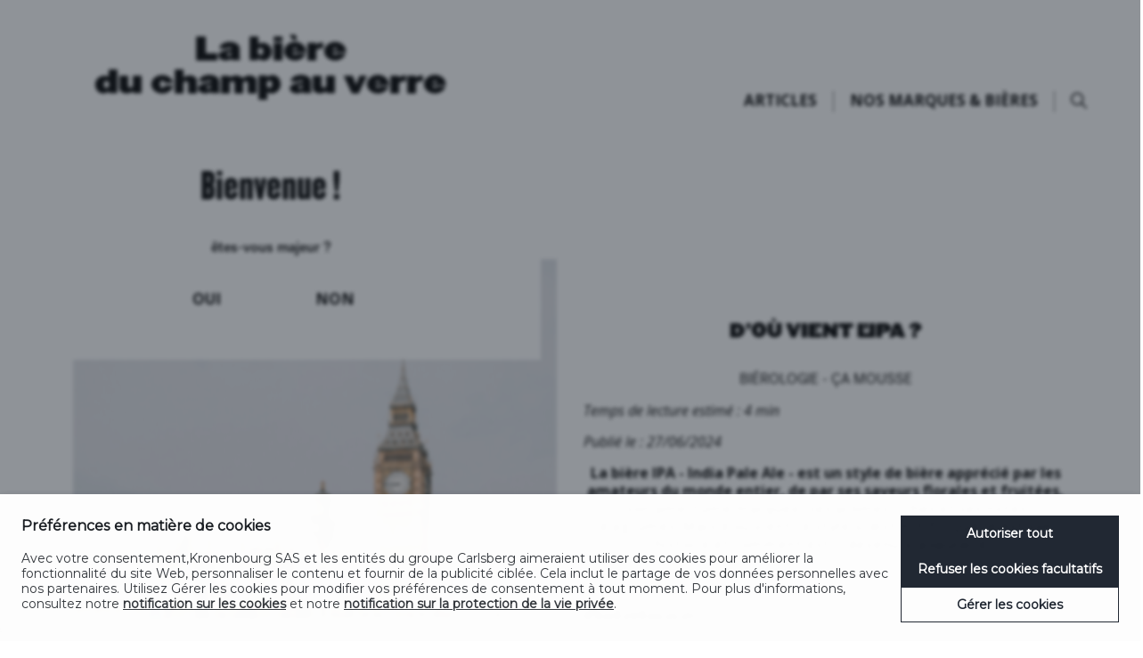

--- FILE ---
content_type: text/html; charset=utf-8
request_url: https://www.beertime.fr/bierologie/ca-mousse/d-ou-vient-l-ipa
body_size: 12604
content:
<!DOCTYPE html>
<html dir="ltr" lang="fr" class="no-js usn">
<head><script>(function(w,i,g){w[g]=w[g]||[];if(typeof w[g].push=='function')w[g].push(i)})
(window,'GTM-KWN6DZM','google_tags_first_party');</script><script>(function(w,d,s,l){w[l]=w[l]||[];(function(){w[l].push(arguments);})('set', 'developer_id.dY2E1Nz', true);
		var f=d.getElementsByTagName(s)[0],
		j=d.createElement(s);j.async=true;j.src='/fc54/';
		f.parentNode.insertBefore(j,f);
		})(window,document,'script','dataLayer');</script>
    
    
    <meta charset="utf-8">
    <meta name="viewport" content="width=device-width, initial-scale=1, shrink-to-fit=no, maximum-scale=2">
        <link rel="canonical" href="https://www.beertime.fr/bierologie/ca-mousse/d-ou-vient-l-ipa" />
    <title>D&#x27;o&#xF9; vient l&#x27;ipa ? | Beertime</title>
    <meta name="description" content="Explorez les origines de l&#x27;IPA, son histoire fascinante et son &#xE9;volution dans notre guide d&#xE9;taill&#xE9; sur cette bi&#xE8;re embl&#xE9;matique.">
            <link rel="alternate" hreflang="fr-fr" href="https://www.beertime.fr/bierologie/ca-mousse/d-ou-vient-l-ipa" />
    <meta name="twitter:card" content="summary_large_image" />
    <meta property="og:type" content="website">
    <meta property="og:title" content="D&#x27;o&#xF9; vient l&#x27;ipa ? | Beertime" />
    <meta property="og:image" content="" />
    <meta property="og:url" content="https://www.beertime.fr/bierologie/ca-mousse/d-ou-vient-l-ipa" />
    <meta property="og:description" content="Explorez les origines de l&#x27;IPA, son histoire fascinante et son &#xE9;volution dans notre guide d&#xE9;taill&#xE9; sur cette bi&#xE8;re embl&#xE9;matique." />
    <meta property="og:site_name" content="Beertime" />
    <meta name="robots" content="index,follow">

    
    <link href="/sb/beertime-ltr-css-bundle.css.v1" media="screen" rel="stylesheet" />

<link href="/sb/beertime-css-bundle.css.v1" media="screen" rel="stylesheet" />

    <link href="/sb/beertime-css-small-header-01-sm-bundle.css.v1" media="screen and (min-width:0) and (max-width:1199px)" rel="stylesheet" />
    <link href="/sb/beertime-css-large-header-01-lg-bundle.css.v1" media="screen and (min-width:1200px)" rel="stylesheet" />

<link rel="stylesheet" media="screen" href="/uSkinned/css/generated/89fb7d1c-aa9f-44f3-b4b8-fce5baf4a235.css?version=638892888589630000" />
<link href="/sb/beertime-css-prnt-bundle.css.v1" media="print" rel="stylesheet" />



            <link rel="shortcut icon" type="image/ico" href="/media/5lhl2wmp/favicon.ico?width=32&amp;height=32">
        <link rel="apple-touch-icon" sizes="57x57" type="image/ico" href="/media/5lhl2wmp/favicon.ico?width=57&amp;height=57">
        <link rel="apple-touch-icon" sizes="60x60" type="image/ico" href="/media/5lhl2wmp/favicon.ico?width=60&amp;height=60">
        <link rel="apple-touch-icon" sizes="72x72" type="image/ico" href="/media/5lhl2wmp/favicon.ico?width=72&amp;height=72">
        <link rel="apple-touch-icon" sizes="76x76" type="image/ico" href="/media/5lhl2wmp/favicon.ico?width=76&amp;height=76">
        <link rel="apple-touch-icon" sizes="114x114" type="image/ico" href="/media/5lhl2wmp/favicon.ico?width=114&amp;height=114">
        <link rel="apple-touch-icon" sizes="120x120" type="image/ico" href="/media/5lhl2wmp/favicon.ico?width=120&amp;height=120">
        <link rel="apple-touch-icon" sizes="144x144" type="image/ico" href="/media/5lhl2wmp/favicon.ico?width=144&amp;height=144">
        <link rel="apple-touch-icon" sizes="152x152" type="image/ico" href="/media/5lhl2wmp/favicon.ico?width=152&amp;height=152">
        <link rel="apple-touch-icon" sizes="180x180" type="image/ico" href="/media/5lhl2wmp/favicon.ico?width=180&amp;height=180">
        <link rel="icon" sizes="16x16" type="image/ico" href="/media/5lhl2wmp/favicon.ico?width=16&amp;height=16">
        <link rel="icon" sizes="32x32" type="image/ico" href="/media/5lhl2wmp/favicon.ico?width=32&amp;height=32">
        <link rel="icon" sizes="96x96" type="image/ico" href="/media/5lhl2wmp/favicon.ico?width=96&amp;height=96">
        <link rel="icon" sizes="192x192" type="image/ico" href="/media/5lhl2wmp/favicon.ico?width=192&amp;height=192">
        <meta name="msapplication-square70x70logo" content="/media/5lhl2wmp/favicon.ico?width=70&height=70" />
        <meta name="msapplication-square150x150logo" content="/media/5lhl2wmp/favicon.ico?width=150&height=150" />
        <meta name="msapplication-wide310x150logo" content="/media/5lhl2wmp/favicon.ico?width=310&height=150" />
        <meta name="msapplication-square310x310logo" content="/media/5lhl2wmp/favicon.ico?width=310&height=310" />

    
            <script async defer src="https://challenges.cloudflare.com/turnstile/v0/api.js"></script>
<script async
        id="cbgCompPack"
        src="https://compliance-pack.carlsberggroup.com/cbgCompPack.js"
        data-gtm-id="GTM-KWN6DZM"
        data-prj-id="04061910-da89-4624-b121-9fe504dad43a"
        data-market="fr"
        data-policy-page="https://www.beertime.fr/politique-donnees-personnelles"
        data-cookies-page="https://www.beertime.fr/politique-sur-les-cookies">
</script>


    <script type="application/ld+json">
        {
        "@context": "https://schema.org/",
        "@type": "WebSite",
        "name": "Beertime",
        "url": "https://www.beertime.fr/",
        "potentialAction": {
        "@type": "SearchAction",
        "target": "https://www.beertime.fr//recherche/?search_field={search_term_string}",
        "query-input": "required name=search_term_string"
        }
        }
    </script>

    
</head>
<body 
    
 class="body-bg body-bg-solid header-01-lg header-01-sm hide_header-on-scroll-lg show_header-on-scroll-sm directional-icons-triangle   full-page            content-underline-link-hover      breadcrumb-forward no-zoom_hover  usnpage "

>

    
<div class="age-gate position-fixed d-none flex-column justify-content-center align-items-center">
        <div class="image background-image menu-background-image" style="background-image: url('/media/cppdpkse/age-gate-bg.jpg?format=webp');background-repeat:no-repeat;background-size:cover;background-position:center center;"></div>

    <div class="inner">
        <div class="container">
            <div class="row mb-3">
                <div class="col-12 text-center logo-container">
                            <picture>
                                    <source type="image/webp" srcset="/media/xzxlkxud/logo-beertime_276.png?format=webp">
                                    <img class="lazyload" src="/media/xzxlkxud/logo-beertime_276.png?format=webp" alt="Beertime Logo">
                            </picture>
                </div>
                <div class="col-lg-12 mt-3 text-center justify-content-center">
                    <div class="age-gate-form">
                        <p class="heading sm">
                            La bière <br> du champ au verre
                        </p>
                        <p class="heading sm welcome">
                            Bienvenue !
                        </p>
                        <p class="sm question">
                            êtes-vous majeur ?
                        </p>
                        <div class="link-container">
                            <a href="javascript:void(0)" class="link-btn accept btn secondary-heading">Oui</a>
                            <a href="javascript:void(0)" class="link-btn deny btn secondary-heading">Non</a>
                        </div>
                        <div class="alert mt-3 d-none">
                            <p><span class="usn_ion-ios-warning"></span> Vous devez &#xEA;tre majeur pour acc&#xE9;der au site.</p>
                        </div>
                    </div>
                </div>
            </div>
        </div>
    </div>

    <div class="footer-message text-center">
        <div class="container-fluid">
            <div class="row">
                <div class="col-12">
                    L&#x2019;ABUS D&#x2019;ALCOOL EST DANGEREUX POUR LA SANT&#xC9;. &#xC0; CONSOMMER AVEC MOD&#xC9;RATION.
                </div>
            </div>
        </div>
    </div>
</div>

    


    <a class="skip-to-content" id="skip-to-content-link" href="#site-content">Skip to main content</a>
    <a class="skip-to-content" id="skip-to-footer-link" href="#site-footer">Skip to footer</a>

    <div class="events-blocker"></div>

    <div id="site">
    <header id="site-header" class="header-bg header-bg-solid" tabindex="-1">


        <div class="container-fluid">

            <div class="row">

                    <div id="logo" >
        <a href="/" title="Beertime">
                    <picture class="d-none d-xl-block">
                            <source type="image/webp" srcset="/media/xzxlkxud/logo-beertime_276.png?format=webp">
                            <img src="/media/xzxlkxud/logo-beertime_276.png?width=246&height=48&format=webp" width="246" height="48" style="width: 246px; height: 48px;" alt="Beertime Logo">
                    </picture>
                    <picture class="d-block d-xl-none">
                            <source type="image/webp" srcset="/media/xzxlkxud/logo-beertime_276.png?format=webp">
                            <img src="/media/xzxlkxud/logo-beertime_276.png?format=webp" alt="Beertime Logo">
                    </picture>

            <div class="slogan-wrapper"><p><span class="title-small font-Champion-HTF-Featherweight">LA BIÈRE DU </span><span class="title-small"><span class="font-Champion-HTF-Middleweight">CHAMP</span></span><span class="title-small font-Champion-HTF-Featherweight"> AU </span><span class="title-small"><span class="font-Champion-HTF-Middleweight">VERRE</span></span></p></div>
        </a>
    </div>



                    <button class="expand-search mobile-search-btn" data-bs-toggle="collapse" type="button" aria-expanded="false" aria-label="Expand site search">
                        <em>Expand Search</em>
                        <i aria-hidden="true" class="icon usn_ion-ios-search search-icon"></i>
                    </button>
                    <!-- Expand -->
                    <button id="burgerNavStyle" class="expand-header expand-3-bars expand-even-lines expand-active-cross" type="button" aria-expanded="false" aria-label="Expand header">
                        <span>Menu</span>
                    </button>
                    <!--// Expand -->

                <!-- Navigation -->
                <div class="navigation">
                    <a class="nav-close-btn"><i class="icon usn_ion-md-close"></i></a>
                    <!-- Reveal -->
                    <div class="reveal">
                        <!-- Main navigation -->
                        
        <nav class="main mobile-menu">
            <ul class="d-block w-100">
                        <li  class="has-child  d-flex flex-column align-items-center justify-content-center col-12">
                            <span>
                                <a class="articles-nav-link" href="javascript:void(0)"  >

                                    Articles
                                </a>
                            </span>

            <ul >
                        <li  class="has-child  ">
                            <span>
                                <a class="lieux-nav-link" href="/lieux"  >
                                        <img class="lazyload" src="/media/bl1ptfbw/beertime-icon-lieux.png" data-src="/media/bl1ptfbw/beertime-icon-lieux.png" />

                                    Lieux
                                </a>
                            </span>

            <ul >
                        <li  class="no-child  ">
                            <span>
                                <a class="barsabieres-nav-link" href="/lieux/bars-a-bieres"  >

                                    Bars à bières
                                </a>
                            </span>

                        </li>
                        <li  class="no-child  ">
                            <span>
                                <a class="brasseries-nav-link" href="/lieux/brasseries"  >

                                    Brasseries
                                </a>
                            </span>

                        </li>
                        <li  class="no-child  ">
                            <span>
                                <a class="biero-tourisme-nav-link" href="/lieux/biero-tourisme"  >

                                    Bièro-tourisme
                                </a>
                            </span>

                        </li>
            </ul>
                        </li>
                        <li  class="has-child  ">
                            <span>
                                <a class="alamaison-nav-link" href="/a-la-maison"  >
                                        <img class="lazyload" src="/media/drdhcdqc/beertime-icon-home.png" data-src="/media/drdhcdqc/beertime-icon-home.png" />

                                    À la maison
                                </a>
                            </span>

            <ul >
                        <li  class="no-child  ">
                            <span>
                                <a class="lebeaugeste-nav-link" href="/a-la-maison/le-beau-geste"  >

                                    Le beau geste
                                </a>
                            </span>

                        </li>
                        <li  class="no-child  ">
                            <span>
                                <a class="cuisinealabiere-nav-link" href="/a-la-maison/cuisine-a-la-biere"  >

                                    Cuisine à la bière
                                </a>
                            </span>

                        </li>
                        <li  class="no-child  ">
                            <span>
                                <a class="beerpairing-nav-link" href="/a-la-maison/beer-pairing"  >

                                    Beer pairing
                                </a>
                            </span>

                        </li>
            </ul>
                        </li>
                        <li  class="has-child  ">
                            <span>
                                <a class="bierologie-nav-link" href="/bierologie"  >
                                        <img class="lazyload" src="/media/oe2dgzk3/beertime-icon-biere.png" data-src="/media/oe2dgzk3/beertime-icon-biere.png" />

                                    Bièrologie
                                </a>
                            </span>

            <ul >
                        <li  class="no-child  ">
                            <span>
                                <a class="passionpression-nav-link" href="/bierologie/passion-pression"  >

                                    Passion Pression
                                </a>
                            </span>

                        </li>
                        <li  class="no-child  ">
                            <span>
                                <a class="gueulesdebrasseurs-nav-link" href="/bierologie/gueules-de-brasseurs"  >

                                    Gueules de brasseurs
                                </a>
                            </span>

                        </li>
                        <li  class="no-child  ">
                            <span>
                                <a class="grandchamp-nav-link" href="/bierologie/grand-champ"  >

                                    Grand Champ
                                </a>
                            </span>

                        </li>
                        <li  class="no-child  ">
                            <span>
                                <a class="camousse-nav-link" href="/bierologie/ca-mousse"  >

                                    Ça mousse
                                </a>
                            </span>

                        </li>
            </ul>
                        </li>
            </ul>
                        </li>
                        <li  class="has-child  d-flex flex-column align-items-center justify-content-center col-12">
                            <span>
                                <a class="nosmarquesbieres-nav-link" href="javascript:void(0)"  >

                                    Nos marques & bières
                                </a>
                            </span>

            <ul >
                        <li  class="has-child  ">
                            <span>
                                <a class="nosmarques-nav-link" href="#"  >

                                    Nos marques
                                </a>
                            </span>

            <ul  class="multi-col">
                        <li  class="no-child  ">
                            <span>
                                <a class="somersby-nav-link" href="/somersby"  >

                                    Somersby
                                </a>
                            </span>

                        </li>
                        <li  class="no-child  ">
                            <span>
                                <a class="1664-nav-link" href="/1664"  >

                                    1664
                                </a>
                            </span>

                        </li>
                        <li  class="no-child  ">
                            <span>
                                <a class="grimbergen-nav-link" href="/grimbergen"  >

                                    Grimbergen
                                </a>
                            </span>

                        </li>
                        <li  class="no-child  ">
                            <span>
                                <a class="tourteltwist-nav-link" href="/tourtel-twist"  >

                                    Tourtel Twist
                                </a>
                            </span>

                        </li>
                        <li  class="no-child  ">
                            <span>
                                <a class="carlsberg-nav-link" href="/carlsberg"  >

                                    Carlsberg
                                </a>
                            </span>

                        </li>
                        <li  class="no-child  ">
                            <span>
                                <a class="brooklynbrewery-nav-link" href="/brooklyn-brewery"  >

                                    Brooklyn Brewery
                                </a>
                            </span>

                        </li>
                        <li  class="no-child  ">
                            <span>
                                <a class="labete-nav-link" href="/la-bete"  >

                                    La Bête
                                </a>
                            </span>

                        </li>
                        <li  class="no-child  ">
                            <span>
                                <a class="ducasse-nav-link" href="/ducasse"  >

                                    Ducasse
                                </a>
                            </span>

                        </li>
                        <li  class="no-child  ">
                            <span>
                                <a class="guinness-nav-link" href="/guinness"  >

                                    Guinness
                                </a>
                            </span>

                        </li>
                        <li  class="no-child  ">
                            <span>
                                <a class="kronenbourg-nav-link" href="/kronenbourg"  >

                                    Kronenbourg
                                </a>
                            </span>

                        </li>
                        <li  class="no-child  ">
                            <span>
                                <a class="skoll-nav-link" href="/skoll"  >

                                    Skoll
                                </a>
                            </span>

                        </li>
                        <li  class="no-child  ">
                            <span>
                                <a class="nosmarquesregionales-nav-link" href="/nos-marques/nos-marques-regionales"  >

                                    Nos marques régionales
                                </a>
                            </span>

                        </li>
                        <li  class="no-child  ">
                            <span>
                                <a class="nosmarquesinternationales-nav-link" href="/nos-marques/nos-marques-internationales"  >

                                    Nos marques internationales
                                </a>
                            </span>

                        </li>
            </ul>
                        </li>
                        <li  class="has-child  ">
                            <span>
                                <a class="nosbieres-nav-link" href="/nos-bieres"  >

                                    Nos Bières
                                </a>
                            </span>

            <ul >
                        <li  class="no-child  ">
                            <span>
                                <a class="bieresaromatisees-nav-link" href="/nos-bieres/en-savoir-plus-sur-nos-bieres-aromatisees"  >

                                    Bières Aromatisées
                                </a>
                            </span>

                        </li>
                        <li  class="no-child  ">
                            <span>
                                <a class="bieresblondes-nav-link" href="/nos-bieres/en-savoir-plus-sur-nos-bieres-blondes" target="_blank" rel="noreferrer noopener"  title="Link will open in a new window/tab" >

                                    bières blondes
                                </a>
                            </span>

                        </li>
                        <li  class="no-child  ">
                            <span>
                                <a class="bieresblanches-nav-link" href="/nos-bieres/en-savoir-plus-sur-nos-bieres-blanches"  >

                                    bières blanches
                                </a>
                            </span>

                        </li>
                        <li  class="no-child  ">
                            <span>
                                <a class="bieressansalcool-nav-link" href="/nos-bieres/en-savoir-plus-sur-nos-bieres-sans-alcool"  >

                                    Bières sans alcool
                                </a>
                            </span>

                        </li>
                        <li  class="no-child  ">
                            <span>
                                <a class="bieresbrunes-nav-link" href="/nos-bieres/en-savoir-plus-sur-nos-bieres-brunes"  >

                                    Bières Brunes
                                </a>
                            </span>

                        </li>
                        <li  class="no-child  ">
                            <span>
                                <a class="bieresipa-nav-link" href="/nos-bieres/en-savoir-plus-sur-nos-bieres-ipa"  >

                                    bières ipa
                                </a>
                            </span>

                        </li>
                        <li  class="no-child  ">
                            <span>
                                <a class="bieresdedegustation-nav-link" href="/nos-bieres/en-savoir-plus-sur-nos-bieres-de-degustation"  >

                                    bières de dégustation
                                </a>
                            </span>

                        </li>
            </ul>
                        </li>
            </ul>
                        </li>
            </ul>
        </nav>



                        
        <nav class="main desktop-children-menu">
            <ul class="d-flex flex-wrap hidden articles-children-nav">
                        <li  class="has-child  d-flex flex-column align-items-center col-md-4">
                            <span>
                                <a href="/lieux"  >
                                        <img class="lazyload" src="/media/bl1ptfbw/beertime-icon-lieux.png" data-src="/media/bl1ptfbw/beertime-icon-lieux.png" />

                                    Lieux
                                </a>
                            </span>

            <ul >
                        <li  class="no-child  ">
                            <span>
                                <a href="/lieux/bars-a-bieres"  >

                                    Bars à bières
                                </a>
                            </span>

                        </li>
                        <li  class="no-child  ">
                            <span>
                                <a href="/lieux/brasseries"  >

                                    Brasseries
                                </a>
                            </span>

                        </li>
                        <li  class="no-child  ">
                            <span>
                                <a href="/lieux/biero-tourisme"  >

                                    Bièro-tourisme
                                </a>
                            </span>

                        </li>
            </ul>
                        </li>
                        <li  class="has-child  d-flex flex-column align-items-center col-md-4">
                            <span>
                                <a href="/a-la-maison"  >
                                        <img class="lazyload" src="/media/drdhcdqc/beertime-icon-home.png" data-src="/media/drdhcdqc/beertime-icon-home.png" />

                                    À la maison
                                </a>
                            </span>

            <ul >
                        <li  class="no-child  ">
                            <span>
                                <a href="/a-la-maison/le-beau-geste"  >

                                    Le beau geste
                                </a>
                            </span>

                        </li>
                        <li  class="no-child  ">
                            <span>
                                <a href="/a-la-maison/cuisine-a-la-biere"  >

                                    Cuisine à la bière
                                </a>
                            </span>

                        </li>
                        <li  class="no-child  ">
                            <span>
                                <a href="/a-la-maison/beer-pairing"  >

                                    Beer pairing
                                </a>
                            </span>

                        </li>
            </ul>
                        </li>
                        <li  class="has-child  d-flex flex-column align-items-center col-md-4">
                            <span>
                                <a href="/bierologie"  >
                                        <img class="lazyload" src="/media/oe2dgzk3/beertime-icon-biere.png" data-src="/media/oe2dgzk3/beertime-icon-biere.png" />

                                    Bièrologie
                                </a>
                            </span>

            <ul >
                        <li  class="no-child  ">
                            <span>
                                <a href="/bierologie/passion-pression"  >

                                    Passion Pression
                                </a>
                            </span>

                        </li>
                        <li  class="no-child  ">
                            <span>
                                <a href="/bierologie/gueules-de-brasseurs"  >

                                    Gueules de brasseurs
                                </a>
                            </span>

                        </li>
                        <li  class="no-child  ">
                            <span>
                                <a href="/bierologie/grand-champ"  >

                                    Grand Champ
                                </a>
                            </span>

                        </li>
                        <li  class="no-child  ">
                            <span>
                                <a href="/bierologie/ca-mousse"  >

                                    Ça mousse
                                </a>
                            </span>

                        </li>
            </ul>
                        </li>
            </ul>
            <ul class="d-flex flex-wrap hidden nosmarquesbieres-children-nav">
                        <li  class="has-child  d-flex flex-column align-items-center col-md-6">
                            <span>
                                <a href="#"  >

                                    Nos marques
                                </a>
                            </span>

            <ul  class="multi-col">
                        <li  class="no-child  ">
                            <span>
                                <a href="/somersby"  >

                                    Somersby
                                </a>
                            </span>

                        </li>
                        <li  class="no-child  ">
                            <span>
                                <a href="/1664"  >

                                    1664
                                </a>
                            </span>

                        </li>
                        <li  class="no-child  ">
                            <span>
                                <a href="/grimbergen"  >

                                    Grimbergen
                                </a>
                            </span>

                        </li>
                        <li  class="no-child  ">
                            <span>
                                <a href="/tourtel-twist"  >

                                    Tourtel Twist
                                </a>
                            </span>

                        </li>
                        <li  class="no-child  ">
                            <span>
                                <a href="/carlsberg"  >

                                    Carlsberg
                                </a>
                            </span>

                        </li>
                        <li  class="no-child  ">
                            <span>
                                <a href="/brooklyn-brewery"  >

                                    Brooklyn Brewery
                                </a>
                            </span>

                        </li>
                        <li  class="no-child  ">
                            <span>
                                <a href="/la-bete"  >

                                    La Bête
                                </a>
                            </span>

                        </li>
                        <li  class="no-child  ">
                            <span>
                                <a href="/ducasse"  >

                                    Ducasse
                                </a>
                            </span>

                        </li>
                        <li  class="no-child  ">
                            <span>
                                <a href="/guinness"  >

                                    Guinness
                                </a>
                            </span>

                        </li>
                        <li  class="no-child  ">
                            <span>
                                <a href="/kronenbourg"  >

                                    Kronenbourg
                                </a>
                            </span>

                        </li>
                        <li  class="no-child  ">
                            <span>
                                <a href="/skoll"  >

                                    Skoll
                                </a>
                            </span>

                        </li>
                        <li  class="no-child  ">
                            <span>
                                <a href="/nos-marques/nos-marques-regionales"  >

                                    Nos marques régionales
                                </a>
                            </span>

                        </li>
                        <li  class="no-child  ">
                            <span>
                                <a href="/nos-marques/nos-marques-internationales"  >

                                    Nos marques internationales
                                </a>
                            </span>

                        </li>
            </ul>
                        </li>
                        <li  class="has-child  d-flex flex-column align-items-center col-md-6">
                            <span>
                                <a href="/nos-bieres"  >

                                    Nos Bières
                                </a>
                            </span>

            <ul >
                        <li  class="no-child  ">
                            <span>
                                <a href="/nos-bieres/en-savoir-plus-sur-nos-bieres-aromatisees"  >

                                    Bières Aromatisées
                                </a>
                            </span>

                        </li>
                        <li  class="no-child  ">
                            <span>
                                <a href="/nos-bieres/en-savoir-plus-sur-nos-bieres-blondes" target="_blank" rel="noreferrer noopener"  title="Link will open in a new window/tab" >

                                    bières blondes
                                </a>
                            </span>

                        </li>
                        <li  class="no-child  ">
                            <span>
                                <a href="/nos-bieres/en-savoir-plus-sur-nos-bieres-blanches"  >

                                    bières blanches
                                </a>
                            </span>

                        </li>
                        <li  class="no-child  ">
                            <span>
                                <a href="/nos-bieres/en-savoir-plus-sur-nos-bieres-sans-alcool"  >

                                    Bières sans alcool
                                </a>
                            </span>

                        </li>
                        <li  class="no-child  ">
                            <span>
                                <a href="/nos-bieres/en-savoir-plus-sur-nos-bieres-brunes"  >

                                    Bières Brunes
                                </a>
                            </span>

                        </li>
                        <li  class="no-child  ">
                            <span>
                                <a href="/nos-bieres/en-savoir-plus-sur-nos-bieres-ipa"  >

                                    bières ipa
                                </a>
                            </span>

                        </li>
                        <li  class="no-child  ">
                            <span>
                                <a href="/nos-bieres/en-savoir-plus-sur-nos-bieres-de-degustation"  >

                                    bières de dégustation
                                </a>
                            </span>

                        </li>
            </ul>
                        </li>
            </ul>
        </nav>



                        <!--// Main navigation -->

                        <!-- Site search -->
                                <div class="form site-search-form site-search" aria-label="Site search">
            <p class="search-title">
                <span class="font-Champion-HTF-Heavyweight">VOUS CHERCHEZ</span>
                <br />
                <span class="font-Champion-HTF-Middleweight">QUELQUE CHOSE ?</span>
            </p>

            <form role="search" action="/recherche" method="get" name="searchForm">
                <fieldset>
                    <div class="form-group">
                        <label class="control-label d-none" for="search_field">HISTOIRE DE LA BI&#xC8;RE, COCKTAILS BI&#xC8;RES, BAR BI&#xC8;RE &#xC0; PARIS, ETC.</label>
                        <input type="text" class="form-control search-input" name="search_field" aria-label="HISTOIRE DE LA BI&#xC8;RE, COCKTAILS BI&#xC8;RES, BAR BI&#xC8;RE &#xC0; PARIS, ETC." placeholder="HISTOIRE DE LA BI&#xC8;RE, COCKTAILS BI&#xC8;RES, BAR BI&#xC8;RE &#xC0; PARIS, ETC." value="">
                        <i aria-hidden="true" class="icon usn_ion-ios-search icon-search"></i>
                    </div>

                    <button type="submit" role="button" aria-label="Search" class="btn btn-search second-btn-search base-btn-bg base-btn-bg-solid base-btn-bg-hover-solid">
                        Rechercher
                    </button>
                </fieldset>
            </form>
        </div>

                        <!--// Site search -->

                        <div class="row justify-content-end flex-lg-nowrap m-0 secondary-cta">
                            <div class="col-lg-auto pl-0 pr-0 order-lg-1 order-2">
                                <!-- Secondary navigation -->
                                
                                <!--// Secondary navigation -->
                            </div>
                            <div class="col-lg-auto pl-0 pr-0 order-lg-2 order-1">
                                <!-- CTA Links -->
                                
                                <!--// CTA Links -->
                            </div>
                        </div>
                    </div>
                    <!--// Reveal -->
                </div>
                <!--// Navigation -->


                <div class="desktop-menu-wrapper">
                    
        <nav class="desktop-root-menu">
            <ul>
                        <li>
                            <span><a class="articles-nav-link expandable " href="javascript:void(0)"  >Articles</a></span>
                        </li>
                        <li>
                            <span><a class="nosmarquesbieres-nav-link expandable " href="javascript:void(0)"  >Nos marques &amp; bi&#xE8;res</a></span>
                        </li>
                <li>
                    <button class="expand-search" data-bs-toggle="collapse" type="button" aria-expanded="false" aria-label="Expand site search">
                        <em>Expand Search</em>
                        <i aria-hidden="true" class="icon usn_ion-ios-search search-icon"></i>
                    </button>
                </li>
            </ul>
        </nav>


                </div>
            </div>

        </div>
    </header>



        <main id="site-content" tabindex="-1">


                <section class="content component usn_cmp_gallery c6-bg c6-bg-solid    top-cmp-popin instagram-top-popin text-center"  id="#JoinBeertime">  


        <div class="component-inner">
                    <div class="container ">

        <!-- Introduction -->
        <div class="component-introduction row justify-content-center text-center " data-os-animation="fadeIn" data-os-animation-delay="0s" data-os-animation-duration="1,2s">
            <div class="info col">

                <p class="heading lg c6-heading " >Suivez-nous sur Instagram</p>

            </div>
        </div>
        <!--// Introduction -->


                    <div class="component-main row  listing  listing_basic-grid listing_gallery" >

                        <div class="item items-1 col-12  " data-os-animation="fadeIn" data-os-animation-delay="0s" data-os-animation-duration="1,2s">
                            <div class="image " style="">
                                    <a href="https://www.instagram.com/beertime_fr/"   target="target=&quot;_blank&quot; rel=&quot;noreferrer noopener&quot;"  title=" title="Link will open in a new window/tab" ">

                                                    <picture>
                        <source type="image/webp" data-srcset="/media/1prlqohv/20240301051714_presentation_equipe_digital_media.png?format=webp" width="693" height="948">
                        <img class="lazyload" src="/media/1prlqohv/20240301051714_presentation_equipe_digital_media.png?width=69&amp;height=94&amp;format=webp" width="693" height="948" data-srcset="/media/1prlqohv/20240301051714_presentation_equipe_digital_media.png?format=webp" alt="Image affich&#xE9;e sur un &#xE9;cran de t&#xE9;l&#xE9;phone montrant le profil Instagram &quot;beertime_fr&quot;. Plusieurs images parlent de bi&#xE8;re avec des marques comme Heineken et Tourtel visibles.">
                    </picture>


                                    </a>
                            </div>

                        </div>

        </div>






                    </div>
        </div>
    </section>

            

    <section class="breadcrumb-trail">
        <div class="container">
            <nav aria-label="Breadcrumb">
                <ol class="breadcrumb" itemscope itemtype="https://schema.org/BreadcrumbList">
                        <li class="breadcrumb-item " itemprop="itemListElement" itemscope itemtype="https://schema.org/ListItem">
                            <a href="/" itemtype="https://schema.org/Thing" itemprop="item">
                                <span itemprop="name">
                                    <i class="icon usn_ion-md-arrow-dropright before"></i>
                                    Beertime
                                </span>
                            </a>
                            <meta itemprop="position" content="1" />
                        </li>
                        <li class="breadcrumb-item " itemprop="itemListElement" itemscope itemtype="https://schema.org/ListItem">
                            <a href="/bierologie" itemtype="https://schema.org/Thing" itemprop="item">
                                <span itemprop="name">
                                    <i class="icon usn_ion-md-arrow-dropright before"></i>
                                    Biérologie
                                </span>
                            </a>
                            <meta itemprop="position" content="2" />
                        </li>
                        <li class="breadcrumb-item " itemprop="itemListElement" itemscope itemtype="https://schema.org/ListItem">
                            <a href="/bierologie/ca-mousse" itemtype="https://schema.org/Thing" itemprop="item">
                                <span itemprop="name">
                                    <i class="icon usn_ion-md-arrow-dropright before"></i>
                                    Ça mousse
                                </span>
                            </a>
                            <meta itemprop="position" content="3" />
                        </li>

                        <li itemprop="itemListElement" itemscope itemtype="https://schema.org/ListItem" class="breadcrumb-item active" aria-current="page">
                            <span itemprop="name">
                                <i class="icon before"></i>
                                D'où vient l'IPA ?
                            </span>
                            <meta itemprop="position" content="4" />
                        </li>
                </ol>
            </nav>
        </div>
    </section>
    <div class="main-content">

            

                <section class="content component usn_cmp_gridlayout base-bg base-bg-solid    " >  


        <div class="component-inner">
                    <div class="container ">



                <div class="" data-os-animation="fadeIn" data-os-animation-delay="0s" data-os-animation-duration="0s">

        
    <div class="umb-grid">
                <div class="grid-section">
        <div >
            <div class="container">
            <div class="row clearfix">
                    <div class="col-md-6 column">
                        <div >


    <img src="/media/022gljw3/d-ou-vient-l-ipa.jpg" alt="D&#x27;o&#xF9; vient l&#x27;IPA">
        <p class="caption">D&#x27;o&#xF9; vient l&#x27;IPA</p>

                        </div>
                    </div>
                    <div class="col-md-6 column">
                        <div >



        
<div class="summary-info mt-5">
    <div class="infos d-flex justify-content-center align-items-center flex-column">
        <h1 class="intro font-Champion-HTF-Heavyweight text-uppercase text-center">
            D&#x27;o&#xF9; vient l&#x27;IPA ?
        </h1>
        <p class="categories font-Post-Grotesk mt-3">
                <a href="/bierologie" class="spacedText text-uppercase title-very-samll font-Post-Grotesk">Bi&#xE9;rologie</a>
                    <span> - </span>
                <a href="/bierologie/ca-mousse" class="spacedText text-uppercase title-very-samll font-Post-Grotesk">&#xC7;a mousse</a>
        </p>
    </div>
</div>
    



<p style="text-align: justify;"><em>Temps de lecture estimé : 4 min</em></p>
<p style="text-align: justify;"><em>Publié le : 27/06/2024</em></p>
<p style="text-align: center;"><strong>La <a href="/le-saviez-vous/les-styles-de-bieres/qu-est-ce-qu-une-biere-ipa">bière IPA</a> - India Pale Ale - est un style de bière apprécié par les amateurs du monde entier, de par ses saveurs florales et fruitées, son amertume marquée, ses arômes riches et ses notes d'agrumes. Mais d'où vient ce style si distinctif ? Quelle est son histoire et comment est-il devenu si populaire ?</strong></p>




<p style="text-align: justify;"> </p>
<h2 style="text-align: justify;"><span class="heading-large">Origines</span></h2>
<p style="text-align: justify;">L'histoire de l'IPA remonte au XVIIIème siècle, à une époque de l'Empire britannique, où les échanges commerciaux entre l'Angleterre et ses colonies étaient nombreux. C'est dans ce contexte que l'India Pale Ale a vu le jour, répondant à un besoin spécifique des brasseurs britanniques de l'époque.</p>
<p style="text-align: justify;">Son nom trouve son origine dans les longs voyages que la bière devait entreprendre pour atteindre les colonies britanniques, notamment en Inde. À l'époque, les bières ordinaires avaient tendance à s'altérer rapidement lors des longs voyages maritimes. Les brasseurs britanniques ont donc cherché des moyens de prolonger la durée de vie de leur produit.</p>
<p style="text-align: justify;">C'est ainsi qu'est née l'IPA : une bière brassée avec une forte quantité de houblon et un taux d'alcool plus élevé. Le houblon, en plus d'apporter des arômes et une amertume caractéristique, possède des propriétés conservatrices qui aidaient à la préserver durant les longs voyages maritimes. De plus, l'alcool jouait également un rôle dans la conservation en inhibant la croissance des bactéries indésirables. Les brasseurs utilisaient également des levures spécifiques.</p>
<p style="text-align: justify;">Les brasseurs britanniques ont donc créé une bière particulièrement houblonnée et alcoolisée pour qu'elle puisse supporter les mois de voyage en mer sans se détériorer. Cette nouvelle recette s'est révélée être un succès, et l'IPA est rapidement devenue populaire non seulement en Inde, mais aussi en Angleterre et dans d'autres parties du monde.</p>
<p style="text-align: justify;"> </p>
<h2 style="text-align: justify;"><span class="heading-large">Caractéristiques et saveurs</span></h2>
<p style="text-align: justify;">L'un des traits les plus marquants des IPA est leur grande amertume. Les houblons ajoutés en fin de processus de brassage ou en <em>dry-hopping</em> libèrent des composés aromatiques puissants. On peut ainsi découvrir des arômes de fleurs, de fruits exotiques, mais aussi de notes plus subtiles de caramel ou de miel provenant des malts. Les levures utilisées peuvent également influencer le profil aromatique, ajoutant parfois des touches épicées ou phénoliques.</p>
<p style="text-align: justify;">Les variétés de houblons américains, par exemple, mettent en avant des saveurs de pamplemousse, d'orange et de mangue, tandis que les variétés britanniques peuvent avoir des arômes plus terreux et herbacés. Les NEIPA se distinguent par leurs saveurs juteuses et fruitées, rappelant les jus de fruits, grâce à l'utilisation de houblons spécifiques et à une technique de brassage particulière qui maintient les particules de houblon en suspension.</p>
<p style="text-align: justify;">En termes de sensation en bouche, les IPA peuvent varier de légères et sèches à plus épaisses et crémeuses, en fonction du style. Les West Coast sont souvent plus sèches et résineuses, tandis que les NEIPA offrent une texture plus douce et veloutée. En résumé, les IPA offrent une palette de saveurs et d'arômes riche et diversifiée, faisant de ce style de bière une expérience sensorielle unique pour chaque dégustation.</p>
<p style="text-align: justify;"> </p>
<h2 style="text-align: justify;"><span class="heading-large">Popularité mondiale</span></h2>
<p style="text-align: justify;">Ces dernières années, l'IPA continue de séduire les amateurs de bière avec ses nombreuses variantes. Les tendances actuelles incluent les IPA à faible teneur en alcool, les <em>Milkshake </em>IPA enrichies de lactose pour une texture crémeuse, et les Brut, qui se distinguent par leur sécheresse et leur effervescence rappelant le champagne.</p>
<p style="text-align: justify;">L'India Pale Ale est également devenue une plateforme pour les brasseurs qui souhaitent expérimenter de nouveaux ingrédients et techniques. Que ce soit en ajoutant des fruits, des épices ou en utilisant des techniques de fermentation innovantes, les possibilités sont infinies. Cette capacité à évoluer et à s'adapter aux goûts changeants des consommateurs est ce qui rend l'IPA si spéciale et intemporelle.</p>
<p style="text-align: justify;">C’est un style de bière qui a su traverser les siècles et les frontières, se réinventant constamment pour rester pertinent et apprécié. Que ce soit en France ou ailleurs dans le monde, elle continue d'évoluer, offrant aux amateurs de bière une diversité de saveurs et d'expériences inégalées.</p>
<p style="text-align: justify;"><em>L’abus d’alcool est dangereux, à consommer avec modération.</em></p>
<p style="text-align: justify;">Lire aussi : </p>
<ul style="direction: ltr; unicode-bidi: embed; margin-top: 0in; margin-bottom: 0in;">
<li style="margin-top: 0; margin-bottom: 0; vertical-align: middle;"><a href="http://a-la-maison/le-beau-geste/comment-deguster-une-ipa">comment déguster une i.p.a ?</a></li>
<li style="margin-top: 0; margin-bottom: 0; vertical-align: middle;"><a href="http://bierologie/ca-mousse/qu-est-ce-qui-differencie-une-biere-ipa-des-autres-bieres"><span style="font-family: Calibri; font-size: 11.0pt;">qu'est-ce qui différencie une bière ipa des autres bières ?</span></a></li>
<li style="margin-top: 0; margin-bottom: 0; vertical-align: middle;"><a href="http://bierologie/grand-champ/quel-houblon-pour-une-ipa">quel houblon pour un ipa ?</a></li>
<li style="margin-top: 0; margin-bottom: 0; vertical-align: middle;"><a href="http://bierologie/ca-mousse/quel-est-le-gout-d-une-ipa">quel est le goût d'une ipa ?</a></li>
<li style="margin-top: 0; margin-bottom: 0; vertical-align: middle;"><a href="http://bierologie/ca-mousse/quel-est-le-degre-d-alcool-d-une-biere-ipa"><span style="font-family: Calibri; font-size: 11.0pt;">quel est le degré d'alcool d'une bière ipa ?</span></a></li>
<li style="margin-top: 0; margin-bottom: 0; vertical-align: middle;"><a href="http://bierologie/ca-mousse/qu-est-ce-qu-une-brut-ipa">qu'est-ce qu'une brut ipa ?</a></li>
<li style="margin-top: 0; margin-bottom: 0; vertical-align: middle;"><a href="http://bierologie/ca-mousse/d-ou-vient-l-ipa">d'où vient l'ipa ?</a></li>
<li style="margin-top: 0; margin-bottom: 0; vertical-align: middle;"><a href="http://bierologie/ca-mousse/comment-est-fabriquee-une-biere-ipa"><span style="font-family: Calibri; font-size: 11.0pt;">comment est fabriquée une bière ipa ?</span></a></li>
<li style="margin-top: 0; margin-bottom: 0; vertical-align: middle;"><a href="http://bierologie/ca-mousse/quels-sont-les-differents-types-de-bieres-ipa"><span style="font-family: Calibri; font-size: 11.0pt;">quels sont les différents types de bières ipa ?</span></a></li>
<li style="margin-top: 0; margin-bottom: 0; vertical-align: middle;"><a href="http://a-la-maison/le-beau-geste/comment-et-quand-boire-une-ipa">quand boire une ipa ?</a></li>
<li style="margin-top: 0; margin-bottom: 0; vertical-align: middle;"><a href="http://bierologie/ca-mousse/pourquoi-la-biere-ipa-cartonne-t-elle-aux-us"><span style="font-family: Calibri; font-size: 11.0pt;">pourquoi la bière ipa cartonne-t-elle aux us ?</span></a></li>
<li style="margin-top: 0; margin-bottom: 0; vertical-align: middle;"><a href="http://bierologie/ca-mousse/c-est-quoi-une-ipa"><span style="font-family: Calibri; font-size: 11.0pt;">c'est quoi une ipa (india pale ale) ?</span></a></li>
<li style="margin-top: 0; margin-bottom: 0; vertical-align: middle;"><a href="http://bierologie/ca-mousse/pourquoi-les-bieres-ipa-sont-elles-ameres"><span style="font-family: Calibri; font-size: 11.0pt;">pourquoi les bières ipa sont-elles amères ?</span></a></li>
<li style="margin-top: 0; margin-bottom: 0; vertical-align: middle;"><a href="http://a-la-maison/le-beau-geste/quelle-est-la-duree-de-conservation-d-une-biere-ipa"><span style="font-family: Calibri; font-size: 11.0pt;">quelle est la durée de conservation d'une bière ipa ?</span></a></li>
<li style="margin-top: 0; margin-bottom: 0; vertical-align: middle;"><a href="http://bierologie/ca-mousse/comment-reconnait-on-une-biere-ipa-de-qualite"><span style="font-family: Calibri; font-size: 11.0pt;">comment reconnaît-on une bière ipa de qualité ?</span></a></li>
<li style="margin-top: 0; margin-bottom: 0; vertical-align: middle;"><a href="http://bierologie/ca-mousse/quelle-est-la-difference-entre-l-apa-et-l-ipa"><span style="font-family: Calibri; font-size: 11.0pt;">quelle est la différence entre l'apa et l'ipa?</span></a></li>
<li style="margin-top: 0; margin-bottom: 0; vertical-align: middle;"><a href="http://bierologie/ca-mousse/quelle-est-la-difference-entre-une-ipa-et-une-double-ipa"><span style="font-family: Calibri; font-size: 11.0pt;">quelle est la différence entre une ipa et une double ipa ?</span></a></li>
<li style="margin-top: 0; margin-bottom: 0; vertical-align: middle;"><a href="http://bierologie/ca-mousse/quelle-est-la-difference-entre-une-ipa-anglaise-et-une-ipa-americaine"><span style="font-family: Calibri; font-size: 11.0pt;">quelle est la différence entre une ipa anglaise et une ipa américaine ?</span></a></li>
</ul>

                        </div>
                    </div>
            </div>
            </div>
        </div>
                </div>
    </div>



    </div>




                    </div>
        </div>
    </section>
    <section class="content component usn_cmp_slider base-bg base-bg-solid  pt-0  " >  


        <div class="component-inner">
                    <div class="container-fluid ">

        <!-- Introduction -->
        <div class="component-introduction row justify-content-center text-center " data-os-animation="fadeIn" data-os-animation-delay="0s" data-os-animation-duration="0s">
            <div class="info col">

                

                    <div class="text base-text">
                        <p style="text-align: center;"><span class="font-Champion-HTF-Heavyweight intro">Plus encore</span></p>
                    </div>
            </div>
        </div>
        <!--// Introduction -->


                    <div class="slides" data-slick='{"dots": false ,"arrows": true ,"slidesToShow": 5, "responsive": [{"breakpoint": 1200,"settings": {"slidesToShow": 4}},{"breakpoint": 992,"settings": {"slidesToShow": 3}},{"breakpoint": 768,"settings": {"slidesToShow": 2}},{"breakpoint": 575,"settings": {"slidesToShow": 1}}],"fade": false }'>
                <div class="item slide">
                    <div class="inner">
                            <a href="/bierologie/ca-mousse/quels-sont-les-facteurs-qui-influencent-le-gout-d-une-biere-blonde" class="slide-link font-Post-Grotesk" title="Quels sont les facteurs qui influencent le go&#xFB;t d&#x27;une bi&#xE8;re blonde ?">
                                <div class="image mb-3">
                                                            <picture>
                            <source type="image/webp" data-srcset="/media/4lglxpp0/quels-sont-les-facteurs-qui-influencent-le-go&#xFB;t-d-une-biere-blonde.jpg?width=280&amp;height=400&amp;rmode=boxpad&format=webp" /media/4lglxpp0/quels-sont-les-facteurs-qui-influencent-le-go&#xFB;t-d-une-biere-blonde.jpg?width=&quot;280&quot; height=&quot;400&quot; >
                            <img class="lazyload " src="/media/4lglxpp0/quels-sont-les-facteurs-qui-influencent-le-go&#xFB;t-d-une-biere-blonde.jpg?width=56&amp;height=80&amp;rmode=boxpad&format=webp" /media/4lglxpp0/quels-sont-les-facteurs-qui-influencent-le-go&#xFB;t-d-une-biere-blonde.jpg?width=&quot;280&quot; height=&quot;400&quot;  data-srcset="/media/4lglxpp0/quels-sont-les-facteurs-qui-influencent-le-go&#xFB;t-d-une-biere-blonde.jpg?width=280&amp;height=400&amp;rmode=boxpad&format=webp" alt="">
                        </picture>

                                </div>
                            </a>

                        <div class="info">
                            <p class="parent font-Post-Grotesk">&#xC7;a mousse</p>
                            <p class="font-Champion-HTF-Heavyweight intro sm">Quels sont les facteurs qui influencent le go&#xFB;t d&#x27;une bi&#xE8;re blonde ?</p>
                            <a href="/bierologie/ca-mousse/quels-sont-les-facteurs-qui-influencent-le-gout-d-une-biere-blonde" class="slide-link font-Post-Grotesk"></a>
                        </div>
                    </div>
                </div>
                <div class="item slide">
                    <div class="inner">
                            <a href="/bierologie/ca-mousse/focus-sur-la-tourtel-twist-bio" class="slide-link font-Post-Grotesk" title="Focus sur la Tourtel Twist Bio">
                                <div class="image mb-3">
                                                            <picture>
                            <source type="image/webp" data-srcset="/media/5yvf3e0m/articletourtel.jpg?width=280&amp;height=400&amp;rmode=boxpad&format=webp" /media/5yvf3e0m/articletourtel.jpg?width=&quot;280&quot; height=&quot;400&quot; >
                            <img class="lazyload " src="/media/5yvf3e0m/articletourtel.jpg?width=56&amp;height=80&amp;rmode=boxpad&format=webp" /media/5yvf3e0m/articletourtel.jpg?width=&quot;280&quot; height=&quot;400&quot;  data-srcset="/media/5yvf3e0m/articletourtel.jpg?width=280&amp;height=400&amp;rmode=boxpad&format=webp" alt="Deux bouteilles de bi&#xE8;re Tourtel Twist Bio, pos&#xE9;es sur un tapis en osier lors d&#x27;un pique-nique en plein air, entour&#xE9;es de fleurs et d&#x2019;agrumes coup&#xE9;s.">
                        </picture>

                                </div>
                            </a>

                        <div class="info">
                            <p class="parent font-Post-Grotesk">&#xC7;a mousse</p>
                            <p class="font-Champion-HTF-Heavyweight intro sm">Focus sur la Tourtel Twist Bio</p>
                            <a href="/bierologie/ca-mousse/focus-sur-la-tourtel-twist-bio" class="slide-link font-Post-Grotesk"></a>
                        </div>
                    </div>
                </div>
                <div class="item slide">
                    <div class="inner">
                            <a href="/bierologie/ca-mousse/comment-obtient-on-une-biere-ou-un-vin-sans-alcool" class="slide-link font-Post-Grotesk" title="Comment obtient-on une bi&#xE8;re ou un vin sans alcool ?">
                                <div class="image mb-3">
                                                            <picture>
                            <source type="image/webp" data-srcset="/media/5yhejotd/comment-obtient-on-une-bi&#xE8;re-ou-un-vin-sans-alcool.jpg?width=280&amp;height=400&amp;rmode=boxpad&format=webp" /media/5yhejotd/comment-obtient-on-une-bi&#xE8;re-ou-un-vin-sans-alcool.jpg?width=&quot;280&quot; height=&quot;400&quot; >
                            <img class="lazyload " src="/media/5yhejotd/comment-obtient-on-une-bi&#xE8;re-ou-un-vin-sans-alcool.jpg?width=56&amp;height=80&amp;rmode=boxpad&format=webp" /media/5yhejotd/comment-obtient-on-une-bi&#xE8;re-ou-un-vin-sans-alcool.jpg?width=&quot;280&quot; height=&quot;400&quot;  data-srcset="/media/5yhejotd/comment-obtient-on-une-bi&#xE8;re-ou-un-vin-sans-alcool.jpg?width=280&amp;height=400&amp;rmode=boxpad&format=webp" alt="">
                        </picture>

                                </div>
                            </a>

                        <div class="info">
                            <p class="parent font-Post-Grotesk">&#xC7;a mousse</p>
                            <p class="font-Champion-HTF-Heavyweight intro sm">Comment obtient-on une bi&#xE8;re ou un vin sans alcool ?</p>
                            <a href="/bierologie/ca-mousse/comment-obtient-on-une-biere-ou-un-vin-sans-alcool" class="slide-link font-Post-Grotesk"></a>
                        </div>
                    </div>
                </div>
                <div class="item slide">
                    <div class="inner">
                            <a href="/bierologie/ca-mousse/quelle-est-la-difference-entre-une-biere-blonde-et-ambree" class="slide-link font-Post-Grotesk" title="Quelle est la diff&#xE9;rence entre une bi&#xE8;re blonde et ambr&#xE9;e ?">
                                <div class="image mb-3">
                                                            <picture>
                            <source type="image/webp" data-srcset="/media/e02jlxej/quelle-est-la-difference-entre-une-biere-blonde-et-ambr&#xE9;e.jpg?width=280&amp;height=400&amp;rmode=boxpad&format=webp" /media/e02jlxej/quelle-est-la-difference-entre-une-biere-blonde-et-ambr&#xE9;e.jpg?width=&quot;280&quot; height=&quot;400&quot; >
                            <img class="lazyload " src="/media/e02jlxej/quelle-est-la-difference-entre-une-biere-blonde-et-ambr&#xE9;e.jpg?width=56&amp;height=80&amp;rmode=boxpad&format=webp" /media/e02jlxej/quelle-est-la-difference-entre-une-biere-blonde-et-ambr&#xE9;e.jpg?width=&quot;280&quot; height=&quot;400&quot;  data-srcset="/media/e02jlxej/quelle-est-la-difference-entre-une-biere-blonde-et-ambr&#xE9;e.jpg?width=280&amp;height=400&amp;rmode=boxpad&format=webp" alt="">
                        </picture>

                                </div>
                            </a>

                        <div class="info">
                            <p class="parent font-Post-Grotesk">&#xC7;a mousse</p>
                            <p class="font-Champion-HTF-Heavyweight intro sm"> Quelle est la diff&#xE9;rence entre une bi&#xE8;re blonde et ambr&#xE9;e ? </p>
                            <a href="/bierologie/ca-mousse/quelle-est-la-difference-entre-une-biere-blonde-et-ambree" class="slide-link font-Post-Grotesk"></a>
                        </div>
                    </div>
                </div>
                <div class="item slide">
                    <div class="inner">
                            <a href="/bierologie/ca-mousse/a-quoi-sert-la-mousse-dans-un-verre-de-biere" class="slide-link font-Post-Grotesk" title="A quoi sert la mousse dans un verre de bi&#xE8;re ?">
                                <div class="image mb-3">
                                                            <picture>
                            <source type="image/webp" data-srcset="/media/3vwf2ssp/a-quoi-sert-la-mousse-dans-un-verre-de-biere.jpg?width=280&amp;height=400&amp;rmode=boxpad&format=webp" /media/3vwf2ssp/a-quoi-sert-la-mousse-dans-un-verre-de-biere.jpg?width=&quot;280&quot; height=&quot;400&quot; >
                            <img class="lazyload " src="/media/3vwf2ssp/a-quoi-sert-la-mousse-dans-un-verre-de-biere.jpg?width=56&amp;height=80&amp;rmode=boxpad&format=webp" /media/3vwf2ssp/a-quoi-sert-la-mousse-dans-un-verre-de-biere.jpg?width=&quot;280&quot; height=&quot;400&quot;  data-srcset="/media/3vwf2ssp/a-quoi-sert-la-mousse-dans-un-verre-de-biere.jpg?width=280&amp;height=400&amp;rmode=boxpad&format=webp" alt="Bouteille de bi&#xE8;re 1664 et un verre &#xE0; moiti&#xE9; plein, pos&#xE9;s sur une table.">
                        </picture>

                                </div>
                            </a>

                        <div class="info">
                            <p class="parent font-Post-Grotesk">&#xC7;a mousse</p>
                            <p class="font-Champion-HTF-Heavyweight intro sm">A quoi sert la mousse dans un verre de bi&#xE8;re ?</p>
                            <a href="/bierologie/ca-mousse/a-quoi-sert-la-mousse-dans-un-verre-de-biere" class="slide-link font-Post-Grotesk"></a>
                        </div>
                    </div>
                </div>
        </div>





                    </div>
        </div>
    </section>


    </div>









            

        </main>

                    <footer id="site-footer" class="footer-bg footer-bg-solid" tabindex="-1">

                <div class="container">

                        <div class="row listing">

    <div class="item  footer-item   col-xl-4 col-md-12 col-12 col  item_text-below usn_pod_textimagelinks justify-content-start text-left footer-logo-container " data-os-animation="fadeIn" data-os-animation-delay="0s" data-os-animation-duration="1,2s">
            <div class="inner  ">

                    <div class="image ">
                                            <picture>
                        <source type="image/webp" data-srcset="/media/35tdkcwo/logo-beertime_340.png?format=webp" width="340" height="67">
                        <img class="lazyload" src="/media/35tdkcwo/logo-beertime_340.png?width=34&amp;height=6&amp;format=webp" width="340" height="67" data-srcset="/media/35tdkcwo/logo-beertime_340.png?format=webp" alt="Beertime Logo">
                    </picture>

                    </div>

                    <div class="info ">

                        

                            <div class="text footer-text">
                                <p><span class="font-Champion-HTF-Middleweight"><a rel="noopener" href="/cdn-cgi/l/email-protection#cfaca0a1bbaeacbb8fadaaaabdbba6a2aae1a9bd" target="_blank" title="Contacter"><span class="__cf_email__" data-cfemail="e4878b8a90858790a486818196908d8981ca8296">[email&#160;protected]</span></a></span><span class="font-Champion-HTF-Middleweight"></span><span class="font-Champion-HTF-Middleweight"></span></p>
                            </div>


                            <nav class="row " data-os-animation="fadeIn" data-os-animation-delay="0s">
                                    <ul class="col-12 d-flex">
        <li>
            <span>
                <a href="https://www.instagram.com/beertime_fr"  >
                            <picture>
                                <source type="image/webp" data-srcset="/media/tizpa3gc/icone-site-beertime-05.png">
                                <img class="lazyload" src="/media/tizpa3gc/icone-site-beertime-05.png?format=webp" data-src="/media/tizpa3gc/icone-site-beertime-05.png?format=webp" alt="Icone Site Beertime 05">
                            </picture>
                </a>
            </span>
        </li>
        <li>
            <span>
                <a href="https://www.facebook.com/BeertimeFR"  >
                            <picture>
                                <source type="image/webp" data-srcset="/media/11pfehdp/icone-site-beertime-06.png">
                                <img class="lazyload" src="/media/11pfehdp/icone-site-beertime-06.png?format=webp" data-src="/media/11pfehdp/icone-site-beertime-06.png?format=webp" alt="Icone Site Beertime 06">
                            </picture>
                </a>
            </span>
        </li>
        <li>
            <span>
                <a href="https://pin.it/2mYtz84" target="_blank" rel="noreferrer noopener"  title="Link will open in a new window/tab" >
                            <picture>
                                <source type="image/webp" data-srcset="/media/0kxjw5mt/logo-pinterest.png">
                                <img class="lazyload" src="/media/0kxjw5mt/logo-pinterest.png?format=webp" data-src="/media/0kxjw5mt/logo-pinterest.png?format=webp" alt="Logo Pinterest">
                            </picture>
                </a>
            </span>
        </li>
                                    </ul>
                            </nav>
                    </div>
            </div>
    </div>

    <div class="item  footer-item   col-xl-2 col-md-12 col-12 col  item_text-below usn_pod_textimagelinks text-left nav-links-listing " data-os-animation="fadeIn" data-os-animation-delay="0s" data-os-animation-duration="1,2s">
            <div class="inner   ">


                    <div class="info ">

                        


                            <p class="heading footer-heading " data-os-animation="fadeIn" data-os-animation-delay="0s">NOS ARTICLES</p>

                            <nav class="row " data-os-animation="fadeIn" data-os-animation-delay="0s">
                                    <ul class="col-12 d-flex">
        <li>
            <span>
                <a href="/lieux"  >
Lieux                </a>
            </span>
        </li>
        <li>
            <span>
                <a href="/a-la-maison"  >
&#xC0; la maison                </a>
            </span>
        </li>
        <li>
            <span>
                <a href="/bierologie"  >
Bi&#xE8;rologie                </a>
            </span>
        </li>
                                    </ul>
                            </nav>
                    </div>
            </div>
    </div>

    <div class="item  footer-item   col-xl-4 col-md-12 col-12 col  item_text-below usn_pod_textimagelinks text-left nav-links-listing " data-os-animation="fadeIn" data-os-animation-delay="0s" data-os-animation-duration="1,2s">
            <div class="inner   ">


                    <div class="info ">

                        


                            <p class="heading footer-heading " data-os-animation="fadeIn" data-os-animation-delay="0s">MARQUES</p>

                            <nav class="row " data-os-animation="fadeIn" data-os-animation-delay="0s">
                                    <ul class="col-md-6 col-12 d-flex">
        <li>
            <span>
                <a href="/somersby"  >
Somersby                </a>
            </span>
        </li>
        <li>
            <span>
                <a href="/1664"  >
1664                </a>
            </span>
        </li>
        <li>
            <span>
                <a href="/grimbergen"  >
Grimbergen                </a>
            </span>
        </li>
        <li>
            <span>
                <a href="/tourtel-twist"  >
Tourtel Twist                </a>
            </span>
        </li>
        <li>
            <span>
                <a href="/carlsberg"  >
Carlsberg                </a>
            </span>
        </li>
        <li>
            <span>
                <a href="/brooklyn-brewery"  >
Brooklyn Brewery                </a>
            </span>
        </li>
        <li>
            <span>
                <a href="/la-bete"  >
La B&#xEA;te                </a>
            </span>
        </li>
                                    </ul>
                                    <ul class="col-md-6 col-12 d-flex">
        <li>
            <span>
                <a href="/ducasse"  >
Ducasse                </a>
            </span>
        </li>
        <li>
            <span>
                <a href="/guinness"  >
Guinness                </a>
            </span>
        </li>
        <li>
            <span>
                <a href="/kronenbourg"  >
Kronenbourg                </a>
            </span>
        </li>
        <li>
            <span>
                <a href="/skoll"  >
Skoll                </a>
            </span>
        </li>
        <li>
            <span>
                <a href="/nos-marques/nos-marques-regionales"  >
Nos marques r&#xE9;gionales                </a>
            </span>
        </li>
        <li>
            <span>
                <a href="/nos-marques/nos-marques-internationales"  >
Nos marques internationales                </a>
            </span>
        </li>
                                    </ul>
                            </nav>
                    </div>
            </div>
    </div>

                                        <div class="item footer-item usn_pod_searchlinks   col-xl-12 col-md-12 col-12 col footer-bottom-links">
                                                <div class="inner">
                                                            <!-- Quick Links -->
        <nav aria-label="Quick links" class="quick-links " data-os-animation="fadeIn" data-os-animation-delay="0s" data-os-animation-duration="1,2s">

            <ul>
                        <li>
                                <span>
                                    <a href="/glossaire"   >
                                        
                                        Glossaire
                                    </a>
                                </span>
                        </li>
                        <li>
                                <span>
                                    <a href="https://www.beertime.fr/cgu"   >
                                        
                                        CGU
                                    </a>
                                </span>
                        </li>
                        <li>
                                <span>
                                    <a href="https://www.beertime.fr/politique-donnees-personnelles"   >
                                        
                                        Politique sur les données personnelles
                                    </a>
                                </span>
                        </li>
                        <li>
                                <span>
                                    <a href="https://www.beertime.fr/politique-sur-les-cookies"   >
                                        
                                        Politique sur les cookies
                                    </a>
                                </span>
                        </li>
                        <li>
                                <span>
                                    <a href="https://www.beertime.fr/reglement-des-jeux-concours-sur-internet"   >
                                        
                                        Règlement jeux concours
                                    </a>
                                </span>
                        </li>
                        <li>
                                <span>
                                    <a href="javascript: com_carlsberg_compliance_pack.manageCookies()"   >
                                        
                                        Gérez les cookies
                                    </a>
                                </span>
                        </li>
                        <li>
                                <span>
                                    <a href="/media/b4rgeoo2/fiche-produit-relative-aux-qualit&#xE9;s-et-caract&#xE9;ristiques-environnementales-002.pdf"   >
                                        
                                        Nos emballages
                                    </a>
                                </span>
                        </li>
                        <li>
                                <span>
                                    All rights reserved 2021
                                </span>
                        </li>
            </ul>
        </nav>
        <!--// Quick Links -->

                                                </div>
                                        </div>

                        </div>

                            <!-- Back to top -->
        <div class="usn_back-to-top position-right">
            <button id="back-to-top-link" aria-label="Back to top" class="btn base-btn-bg base-btn-bg base-btn-bg-solid base-btn-bg-hover-solid base-btn-text base-btn-borders btn-back-to-top">
                <span></span>
                <i aria-hidden="true" class="icon"></i><span aria-hidden="true" class="d-none">Back to top</span>
            </button>
        </div>
        <!--// Back to top -->


                </div>
            </footer>


            <div class="footer-message-wrapper">
                <div class="footer-message text-center">
                    <div class="container-fluid">
                        <div class="row">
                            <div class="mx-auto ">
L&#x2019;ABUS D&#x2019;ALCOOL EST DANGEREUX POUR LA SANT&#xC9;. &#xC0; CONSOMMER AVEC MOD&#xC9;RATION.                            </div>
                        </div>
                    </div>
                </div>
            </div>

        <div class="popup-message-container">
            <div class="popup-message">
                <p><span id="PopupMessage"></span></p>
            </div>
        </div>

    </div>

    <div class="modal fade" id="modal">
        <div class="modal-dialog modal-dialog-centered">
            <div class="modal-content">
                <div class="modal-body">
                    <button type="button" class="close" data-dismiss="modal">
                        <img src="/images/close.svg" />
                    </button>
                </div>
            </div>
        </div>
    </div>

    
    
<script data-cfasync="false" src="/cdn-cgi/scripts/5c5dd728/cloudflare-static/email-decode.min.js"></script><script src="/sb/beertime-js-bundle.js.v1" type="text/javascript"></script>



    
    

    

</body>

</html>

--- FILE ---
content_type: text/css
request_url: https://www.beertime.fr/uSkinned/css/generated/89fb7d1c-aa9f-44f3-b4b8-fce5baf4a235.css?version=638892888589630000
body_size: 28034
content:
@import url('https://fonts.googleapis.com/css?family=Open Sans:300,400,500,600,700,800,300i,400i,500i,600i,700i,800i&display=swap');:root {        --expand-nav-width: 60px;        --small-header-half: calc(var(--small-header) / 2);    --large-header-half: calc(var(--large-header) / 2);    --large-header-quarter: calc(var(--large-header) / 4);        --nav-main-height: var(--large-header);        --true-black:0,0,0;    --true-white:255,255,255;    --form-errors:144,62,60;    --form-warning:240,173,78;    --form-success:92,184,92;        --items-1:100%;    --items-2:50%;    --items-3:33.3333333%;    --items-4:25%;    --items-5:20%;    --items-6:16.6666667%;    --items-7:14.2857143%;    --items-8:12.5%;        --windows_basic: 50vh;    --windows_basic_PX: 375px;    --windows-1_basic: 100vh;    --windows-1_basic_PX: 62.5%;    --windows-2_basic: 100vh;    --windows-2_basic_PX: 75%;    --windows-3_basic: 70vh;    --windows-3_basic_PX: 100%;    --windows-4_basic: 50vh;    --windows-4_basic_PX: 75%;    --windows-3_big-item: 100vh;    --windows-3_big-item_PX: 750px;    --windows-3_small-item: 50vh;    --windows-3_small-item_PX: 375px;    --windows-4_big-item: 55vh;    --windows-4_big-item_PX: 475px;    --windows-4_small-item: 45vh;    --windows-4_small-item_PX: 375px;        --takeover-banner: 100vh;    --large-banner: 75vh;    --large-bannerPX: 680px;    --medium-banner: 65vh;    --medium-bannerPX: 450px;    --short-banner: 50vh;    --short-bannerPX: 340px;        --youtube-bg: 229,45,39;    --vimeo-bg: 0,173,239;        --component-max-width: 1200px;        --modal-opacity: 0.75;    --modal-components-max-width: 1800px;    --modal-pods-max-width: 645px;                --site-max-width: 1600px;    --site-spacing_sm: 0px;    --site-spacing_lg: 0px;    --notification-spacing_below_sm: 0px;    --notification-spacing_side_sm: 0px;    --notification-spacing_below_lg: 0px;    --notification-spacing_side_lg: 0px;        --backtotop-size_sm: 45px;    --backtotop-size_lg: 60px;        --backtotop-spacing_side_sm: 0px;    --backtotop-spacing_below_sm: 0px;    --backtotop-spacing_side_lg: 0px;    --backtotop-spacing_below_lg: 0px;    --site-box-shadow_h: 0px;    --site-box-shadow_v: 0px;    --site-box-shadow_b: 100px;    --site-box-shadow_o: 0.1;    --small-breakpoint: 1199px;    --large-breakpoint: 1200px;    --header-max-width: 1350px;    --small-header: 112px;    --medium-header: 173px;    --large-header: 200px;    --header-box-shadow_h: 0px;    --header-box-shadow_v: 3px;    --header-box-shadow_b: 1px;    --header-box-shadow_o: 0.1;    --nav-main-dropdown-width: 240px;    --nav-main-dropdown-width_wide: 480px;    --logo_sm-padding_top: 25px;    --logo_sm-padding_right: 0px;    --logo_sm-padding_bottom: 0px;    --logo_sm-padding_left: 14px;    --logo_lg-padding_top: 50px;    --logo_lg-padding_right: 0px;    --logo_lg-padding_bottom: 0px;    --logo_lg-padding_left: 76px;    --base-spacing: 30px;    --base-half-spacing: 15px;    --base-border-width: 2px;    --base-border-radius: 0px;    --base-box-shadow_h: 0px;    --base-box-shadow_v: 0px;    --base-box-shadow_b: 0px;    --base-box-shadow_o: 0;    --content-col_pc-spacing: 15px;    --pc-spacing: 20px;    --pc-spacing_sm: 25px;    --pc-spacing_md: 30px;    --pc-spacing_lg: 40px;    --pc-spacing_xl: 50px;    --intro-col: 100%;    --intro-col_sm: 100%;    --intro-col_md: 100%;    --intro-col_lg: 80%;    --intro-col_xl: 80%;    --outro-col: 100%;    --outro-col_sm: 100%;    --outro-col_md: 100%;    --outro-col_lg: 80%;    --outro-col_xl: 80%;    --center-col: 100%;    --center-col_sm: 100%;    --center-col_md: 100%;    --center-col_lg: 80%;    --center-col_xl: 80%;    --banner-col: 100%;    --banner-col_sm: 100%;    --banner-col_md: 100%;    --banner-col_lg: 80%;    --banner-col_xl: 80%;    --form-field-border-width: 1px;    --form-field-border-radius: 0px;    --btn-border-width: 1px;    --btn-border-radius: 0px;    --btn-box-shadow_h: 0px;    --btn-box-shadow_v: 0px;    --btn-box-shadow_b: 0px;    --btn-box-shadow_o: 0;    --btn_sm-padding_top: 5px;    --btn_sm-padding_right: 10px;    --btn_sm-padding_bottom: 5px;    --btn_sm-padding_left: 10px;    --btn-padding_top: 6px;    --btn-padding_right: 12px;    --btn-padding_bottom: 6px;    --btn-padding_left: 12px;    --btn_lg-padding_top:  10px;    --btn_lg-padding_right:  20px;    --btn_lg-padding_bottom:  10px;    --btn_lg-padding_left:  20px;                --body-bg-color1: 255, 255, 255;    --body-bg-color2:  255, 255, 255;    --body-bg-start-perc: 50%;    --body-bg-stop-perc: 50%;    --body-bg-angle: 90deg;            --header-bg-color1: 255, 255, 255;    --header-bg-color2:  255, 255, 255;    --header-bg-start-perc: 50%;    --header-bg-stop-perc: 50%;    --header-bg-angle: 90deg;    --header-text: 0, 0, 0;    --header-borders: 204, 204, 204;    --header-highlight: 0, 0, 0;            --main-navigation-link: 0, 0, 0;    --main-navigation-link-hover: 0, 0, 0;    --main-navigation-link-active: 0, 0, 0;        --logo-link: 0, 0, 0;    --logo-link-hover: 0, 0, 0;            --secondary-navigation-link: 0, 0, 0;    --secondary-navigation-link-hover: 108, 108, 108;            --navigation-dropdown-color1: 242, 186, 70;    --navigation-dropdown-color2:  255, 255, 255;    --navigation-dropdown-start-perc: 50%;    --navigation-dropdown-stop-perc: 50%;    --navigation-dropdown-angle: 90deg;    --navigation-dropdown-link: 0, 0, 0;    --navigation-dropdown-link-hover: 254, 44, 0;    --navigation-dropdown-link-active: 254, 44, 0;            --base-bg-color1: 255, 255, 255;    --base-bg-color2:  0, 0, 0;    --base-bg-start-perc: 50%;    --base-bg-stop-perc: 50%;    --base-bg-angle: 90deg;    --base-heading: 0, 0, 0;    --base-secondary-heading: 0, 0, 0;    --base-text: 0, 0, 0;    --base-link: 0, 0, 0;    --base-link-hover: 0, 0, 0;    --base-borders: 0, 0, 0;    --base-highlight: 0, 0, 0;    --base-highlight-text: 255, 255, 255;            --base-btn-bg-color1: 242, 186, 70;    --base-btn-bg-color2:  0, 0, 0;    --base-btn-bg-start-perc: 50%;    --base-btn-bg-stop-perc: 50%;    --base-btn-bg-angle: 90deg;    --base-btn-text: 249, 247, 234;    --base-btn-borders: 242, 186, 70;    --base-btn-bg-hover-color1: 172, 79, 26;    --base-btn-bg-hover-color2:  255, 255, 255;    --base-btn-bg-hover-start-perc: 50%;    --base-btn-bg-hover-stop-perc: 50%;    --base-btn-bg-hover-angle: 90deg;    --base-btn-text-hover: 249, 247, 234;    --base-btn-borders-hover: 172, 79, 26;            --footer-bg-color1: 242, 186, 70;    --footer-bg-color2:  255, 255, 255;    --footer-bg-start-perc: 50%;    --footer-bg-stop-perc: 50%;    --footer-bg-angle: 90deg;    --footer-heading: 0, 0, 0;    --footer-secondary-heading: 0, 0, 0;    --footer-text: 0, 0, 0;    --footer-link: 0, 0, 0;    --footer-link-hover: 0, 0, 0;    --footer-borders: 0, 0, 0;    --footer-highlight: 0, 0, 0;    --c1-bg-color1: 0, 0, 0;--c1-bg-color2:  0, 0, 0;--c1-bg-start-perc: 50%;--c1-bg-stop-perc: 50%;--c1-bg-angle: 90deg;--c1-heading: 255, 255, 255;--c1-secondary-heading: 255, 255, 255;--c1-text: 255, 255, 255;--c1-link: 255, 255, 255;--c1-link-hover: 108, 108, 108;--c1-borders: 255, 255, 255;--c1-highlight: 255, 255, 255;--c1-highlight-text: 0, 0, 0;--c2-bg-color1: 249, 247, 234;--c2-bg-color2:  0, 0, 0;--c2-bg-start-perc: 50%;--c2-bg-stop-perc: 50%;--c2-bg-angle: 90deg;--c2-heading: 0, 0, 0;--c2-secondary-heading: 0, 0, 0;--c2-text: 0, 0, 0;--c2-link: 0, 0, 0;--c2-link-hover: 108, 108, 108;--c2-borders: 233, 77, 24;--c2-highlight: 108, 108, 108;--c2-highlight-text: 255, 255, 255;--c3-bg-color1: 255, 255, 255;--c3-bg-color2:  0, 0, 0;--c3-bg-start-perc: 50%;--c3-bg-stop-perc: 50%;--c3-bg-angle: 90deg;--c3-heading: 0, 0, 0;--c3-secondary-heading: 0, 0, 0;--c3-text: 0, 0, 0;--c3-link: 0, 51, 255;--c3-link-hover: 0, 123, 255;--c3-borders: 0, 0, 0;--c3-highlight: 108, 108, 108;--c3-highlight-text: 255, 255, 255;--c4-bg-color1: 242, 242, 242;--c4-bg-color2:  0, 0, 0;--c4-bg-start-perc: 50%;--c4-bg-stop-perc: 50%;--c4-bg-angle: 90deg;--c4-heading: 0, 0, 0;--c4-secondary-heading: 0, 0, 0;--c4-text: 0, 0, 0;--c4-link: 0, 0, 0;--c4-link-hover: 0, 0, 0;--c4-borders: 0, 0, 0;--c4-highlight: 108, 108, 108;--c4-highlight-text: 255, 255, 255;--c5-bg-color1: 218, 217, 157;--c5-bg-color2:  0, 0, 0;--c5-bg-start-perc: 50%;--c5-bg-stop-perc: 50%;--c5-bg-angle: 90deg;--c5-heading: 0, 0, 0;--c5-secondary-heading: 0, 0, 0;--c5-text: 0, 0, 0;--c5-link: 0, 0, 0;--c5-link-hover: 108, 108, 108;--c5-borders: 0, 0, 0;--c5-highlight: 108, 108, 108;--c5-highlight-text: 255, 255, 255;--c6-bg-color1: 242, 186, 70;--c6-bg-color2:  0, 0, 0;--c6-bg-start-perc: 50%;--c6-bg-stop-perc: 50%;--c6-bg-angle: 90deg;--c6-heading: 0, 0, 0;--c6-secondary-heading: 0, 0, 0;--c6-text: 0, 0, 0;--c6-link: 0, 0, 0;--c6-link-hover: 108, 108, 108;--c6-borders: 0, 0, 0;--c6-highlight: 242, 186, 70;--c6-highlight-text: 255, 255, 255;    --c1-btn-bg-color1:  233, 77, 24;--c1-btn-bg-color2:  0, 0, 0;--c1-btn-bg-start-perc: 50%;--c1-btn-bg-stop-perc: 50%;--c1-btn-bg-angle: 90deg;--c1-btn-text: 255, 255, 255;--c1-btn-borders: 233, 77, 24;--c1-btn-bg-hover-color1:  233, 77, 24;--c1-btn-bg-hover-color2:  255, 255, 255;--c1-btn-bg-hover-start-perc: 50%;--c1-btn-bg-hover-stop-perc: 50%;--c1-btn-bg-hover-angle: 90deg;--c1-btn-text-hover: 255, 255, 255;--c1-btn-borders-hover: 233, 77, 24;--c2-btn-bg-color1:  152, 39, 39;--c2-btn-bg-color2:  0, 0, 0;--c2-btn-bg-start-perc: 50%;--c2-btn-bg-stop-perc: 50%;--c2-btn-bg-angle: 90deg;--c2-btn-text: 255, 255, 255;--c2-btn-borders: 152, 39, 39;--c2-btn-bg-hover-color1:  152, 39, 39;--c2-btn-bg-hover-color2:  255, 255, 255;--c2-btn-bg-hover-start-perc: 50%;--c2-btn-bg-hover-stop-perc: 50%;--c2-btn-bg-hover-angle: 90deg;--c2-btn-text-hover: 255, 255, 255;--c2-btn-borders-hover: 152, 39, 39;--c3-btn-bg-color1:  247, 184, 72;--c3-btn-bg-color2:  0, 0, 0;--c3-btn-bg-start-perc: 50%;--c3-btn-bg-stop-perc: 50%;--c3-btn-bg-angle: 90deg;--c3-btn-text: 249, 247, 234;--c3-btn-borders: 247, 184, 72;--c3-btn-bg-hover-color1:  172, 79, 26;--c3-btn-bg-hover-color2:  255, 255, 255;--c3-btn-bg-hover-start-perc: 50%;--c3-btn-bg-hover-stop-perc: 50%;--c3-btn-bg-hover-angle: 90deg;--c3-btn-text-hover: 249, 247, 234;--c3-btn-borders-hover: 172, 79, 26;--c4-btn-bg-color1:  0, 0, 0;--c4-btn-bg-color2:  0, 0, 0;--c4-btn-bg-start-perc: 50%;--c4-btn-bg-stop-perc: 50%;--c4-btn-bg-angle: 90deg;--c4-btn-text: 255, 255, 255;--c4-btn-borders: 0, 0, 0;--c4-btn-bg-hover-color1:  0, 0, 0;--c4-btn-bg-hover-color2:  255, 255, 255;--c4-btn-bg-hover-start-perc: 50%;--c4-btn-bg-hover-stop-perc: 50%;--c4-btn-bg-hover-angle: 90deg;--c4-btn-text-hover: 255, 255, 255;--c4-btn-borders-hover: 0, 0, 0;    --c1-label-bg-color1: 0, 0, 0;--c1-label-bg-color2:  0, 0, 0;--c1-label-bg-start-perc: 50%;--c1-label-bg-stop-perc: 50%;--c1-label-bg-angle: 90deg;--c1-label-text: 255, 255, 255;            --body-typography_font-name: 'Open Sans',sans-serif;    --body-typography_font-weight: 400;    --body-typography_font-style: normal;    --body-typography_font-line-height: 130%;    --body-typography_font-letter-spacing: 0px;    --body-typography_font-transform: None;    --body-typography_font-size: 16px;     --body-typography_font-size_sm: 16px;     --body-typography_font-size_md: 16px;     --body-typography_font-size_lg: 16px;     --body-typography_font-size_xl: 16px;     --h1-typography_font-name: 'Open Sans',sans-serif;    --h1-typography_font-weight: 700;    --h1-typography_font-style: normal;    --h1-typography_font-line-height: 120%;    --h1-typography_font-letter-spacing: 0px;    --h1-typography_font-transform: None;    --h1-typography_font-size: 26px;     --h1-typography_font-size_sm: 28px;     --h1-typography_font-size_md: 30px;     --h1-typography_font-size_lg: 32px;     --h1-typography_font-size_xl: 35px;     --h2-typography_font-name: 'Open Sans',sans-serif;    --h2-typography_font-weight: 700;    --h2-typography_font-style: normal;    --h2-typography_font-line-height: 120%;    --h2-typography_font-letter-spacing: 0px;    --h2-typography_font-transform: None;    --h2-typography_font-size: 22px;     --h2-typography_font-size_sm: 24px;     --h2-typography_font-size_md: 26px;     --h2-typography_font-size_lg: 28px;     --h2-typography_font-size_xl: 30px;     --h3-typography_font-name: 'Open Sans',sans-serif;    --h3-typography_font-weight: 700;    --h3-typography_font-style: normal;    --h3-typography_font-line-height: 120%;    --h3-typography_font-letter-spacing: 0px;    --h3-typography_font-transform: None;    --h3-typography_font-size: 20px;     --h3-typography_font-size_sm: 20px;     --h3-typography_font-size_md: 20px;     --h3-typography_font-size_lg: 22px;     --h3-typography_font-size_xl: 22px;     --h4-typography_font-name: 'Open Sans',sans-serif;    --h4-typography_font-weight: 700;    --h4-typography_font-style: normal;    --h4-typography_font-line-height: 120%;    --h4-typography_font-letter-spacing: 0px;    --h4-typography_font-transform: None;    --h4-typography_font-size: 18px;     --h4-typography_font-size_sm: 18px;     --h4-typography_font-size_md: 18px;     --h4-typography_font-size_lg: 18px;     --h4-typography_font-size_xl: 18px;     --h5-typography_font-name: 'Open Sans',sans-serif;    --h5-typography_font-weight: 700;    --h5-typography_font-style: normal;    --h5-typography_font-line-height: 120%;    --h5-typography_font-letter-spacing: 0px;    --h5-typography_font-transform: None;    --h5-typography_font-size: 16px;     --h5-typography_font-size_sm: 16px;     --h5-typography_font-size_md: 16px;     --h5-typography_font-size_lg: 16px;     --h5-typography_font-size_xl: 16px;     --h6-typography_font-name: 'Open Sans',sans-serif;    --h6-typography_font-weight: 700;    --h6-typography_font-style: normal;    --h6-typography_font-line-height: 120%;    --h6-typography_font-letter-spacing: 0px;    --h6-typography_font-transform: None;    --h6-typography_font-size: 16px;     --h6-typography_font-size_sm: 16px;     --h6-typography_font-size_md: 16px;     --h6-typography_font-size_lg: 16px;     --h6-typography_font-size_xl: 16px;     --p-heading-typography_font-name: 'Open Sans',sans-serif;    --p-heading-typography_font-weight: 700;    --p-heading-typography_font-style: normal;    --p-heading-typography_font-line-height: 120%;    --p-heading-typography_font-letter-spacing: 0px;    --p-heading-typography_font-transform: None;    --p-heading-typography_font-size: 22px;     --p-heading-typography_font-size_sm: 24px;     --p-heading-typography_font-size_md: 26px;     --p-heading-typography_font-size_lg: 28px;     --p-heading-typography_font-size_xl: 30px;     --p-heading_small-typography_font-name: 'Open Sans',sans-serif;    --p-heading_small-typography_font-weight: 700;    --p-heading_small-typography_font-style: normal;    --p-heading_small-typography_font-line-height: 120%;    --p-heading_small-typography_font-letter-spacing: 0px;    --p-heading_small-typography_font-transform: None;    --p-heading_small-typography_font-size: 20px;     --p-heading_small-typography_font-size_sm: 20px;     --p-heading_small-typography_font-size_md: 22px;     --p-heading_small-typography_font-size_lg: 22px;     --p-heading_small-typography_font-size_xl: 22px;     --p-heading_large-typography_font-name: 'Open Sans',sans-serif;    --p-heading_large-typography_font-weight: 700;    --p-heading_large-typography_font-style: normal;    --p-heading_large-typography_font-line-height: 120%;    --p-heading_large-typography_font-letter-spacing: 0px;    --p-heading_large-typography_font-transform: None;    --p-heading_large-typography_font-size: 26px;     --p-heading_large-typography_font-size_sm: 28px;     --p-heading_large-typography_font-size_md: 30px;     --p-heading_large-typography_font-size_lg: 32px;     --p-heading_large-typography_font-size_xl: 35px;     --p-intro-typography_font-name: 'Open Sans',sans-serif;    --p-intro-typography_font-weight: 300;    --p-intro-typography_font-style: normal;    --p-intro-typography_font-line-height: 130%;    --p-intro-typography_font-letter-spacing: 0px;    --p-intro-typography_font-transform: None;    --p-intro-typography_font-size: 18px;     --p-intro-typography_font-size_sm: 18px;     --p-intro-typography_font-size_md: 20px;     --p-intro-typography_font-size_lg: 20px;     --p-intro-typography_font-size_xl: 20px;     --p-intro_small-typography_font-name: 'Open Sans',sans-serif;    --p-intro_small-typography_font-weight: 300;    --p-intro_small-typography_font-style: normal;    --p-intro_small-typography_font-line-height: 130%;    --p-intro_small-typography_font-letter-spacing: 0px;    --p-intro_small-typography_font-transform: None;    --p-intro_small-typography_font-size: 16px;     --p-intro_small-typography_font-size_sm: 16px;     --p-intro_small-typography_font-size_md: 18px;     --p-intro_small-typography_font-size_lg: 18px;     --p-intro_small-typography_font-size_xl: 18px;      --p-intro_large-typography_font-name: 'Open Sans',sans-serif;    --p-intro_large-typography_font-weight: 300;    --p-intro_large-typography_font-style: normal;    --p-intro_large-typography_font-line-height: 130%;    --p-intro_large-typography_font-letter-spacing: 0px;    --p-intro_large-typography_font-transform: None;    --p-intro_large-typography_font-size: 22px;     --p-intro_large-typography_font-size_sm: 22px;     --p-intro_large-typography_font-size_md: 24px;     --p-intro_large-typography_font-size_lg: 24px;     --p-intro_large-typography_font-size_xl: 24px;      --secondary-heading-typography_font-name: 'Open Sans',sans-serif;    --secondary-heading-typography_font-weight: 500;    --secondary-heading-typography_font-style: normal;    --secondary-heading-typography_font-line-height: 140%;    --secondary-heading-typography_font-letter-spacing: 0.5px;    --secondary-heading-typography_font-transform: None;    --secondary-heading-typography_font-size: 18px;     --secondary-heading-typography_font-size_sm: 18px;     --secondary-heading-typography_font-size_md: 20px;     --secondary-heading-typography_font-size_lg: 20px;     --secondary-heading-typography_font-size_xl: 20px;      --secondary-heading_small-typography_font-name: 'Open Sans',sans-serif;    --secondary-heading_small-typography_font-weight: 500;    --secondary-heading_small-typography_font-style: normal;    --secondary-heading_small-typography_font-line-height: 140%;    --secondary-heading_small-typography_font-letter-spacing: 0.5px;    --secondary-heading_small-typography_font-transform: None;    --secondary-heading_small-typography_font-size: 16px;     --secondary-heading_small-typography_font-size_sm: 16px;     --secondary-heading_small-typography_font-size_md: 18px;     --secondary-heading_small-typography_font-size_lg: 18px;     --secondary-heading_small-typography_font-size_xl: 18px;      --secondary-heading_large-typography_font-name: 'Open Sans',sans-serif;    --secondary-heading_large-typography_font-weight: 500;    --secondary-heading_large-typography_font-style: normal;    --secondary-heading_large-typography_font-line-height: 140%;    --secondary-heading_large-typography_font-letter-spacing: 0.5px;    --secondary-heading_large-typography_font-transform: None;    --secondary-heading_large-typography_font-size: 22px;     --secondary-heading_large-typography_font-size_sm: 22px;     --secondary-heading_large-typography_font-size_md: 24px;     --secondary-heading_large-typography_font-size_lg: 24px;     --secondary-heading_large-typography_font-size_xl: 24px;      --blockquote-typography_font-name: 'Open Sans',sans-serif;    --blockquote-typography_font-weight: 700;    --blockquote-typography_font-style: italic;    --blockquote-typography_font-line-height: 120%;    --blockquote-typography_font-letter-spacing: 0px;    --blockquote-typography_font-transform: None;    --blockquote-typography_font-size: 22px;     --blockquote-typography_font-size_sm: 24px;     --blockquote-typography_font-size_md: 26px;     --blockquote-typography_font-size_lg: 28px;     --blockquote-typography_font-size_xl: 30px;      --blockquote_small-typography_font-name: 'Open Sans',sans-serif;    --blockquote_small-typography_font-weight: 700;    --blockquote_small-typography_font-style: italic;    --blockquote_small-typography_font-line-height: 120%;    --blockquote_small-typography_font-letter-spacing: 0px;    --blockquote_small-typography_font-transform: None;    --blockquote_small-typography_font-size: 18px;     --blockquote_small-typography_font-size_sm: 18px;     --blockquote_small-typography_font-size_md: 18px;     --blockquote_small-typography_font-size_lg: 20px;     --blockquote_small-typography_font-size_xl: 22px;      --blockquote_large-typography_font-name: 'Open Sans',sans-serif;    --blockquote_large-typography_font-weight: 700;    --blockquote_large-typography_font-style: italic;    --blockquote_large-typography_font-line-height: 120%;    --blockquote_large-typography_font-letter-spacing: 0px;    --blockquote_large-typography_font-transform: None;    --blockquote_large-typography_font-size: 26px;     --blockquote_large-typography_font-size_sm: 28px;     --blockquote_large-typography_font-size_md: 30px;     --blockquote_large-typography_font-size_lg: 32px;     --blockquote_large-typography_font-size_xl: 35px;      --btn-typography_font-name: 'Open Sans',sans-serif;    --btn-typography_font-weight: 400;    --btn-typography_font-style: normal;    --btn-typography_font-line-height: 150%;    --btn-typography_font-letter-spacing: 0px;    --btn-typography_font-transform: None;    --btn-typography_font-size: 16px;     --btn-typography_font-size_sm: 16px;     --btn-typography_font-size_md: 16px;     --btn-typography_font-size_lg: 16px;     --btn-typography_font-size_xl: 16px;      --btn_small-typography_font-name: 'Open Sans',sans-serif;    --btn_small-typography_font-weight: 400;    --btn_small-typography_font-style: normal;    --btn_small-typography_font-line-height: 150%;    --btn_small-typography_font-letter-spacing: 0px;    --btn_small-typography_font-transform: None;    --btn_small-typography_font-size: 14px;     --btn_small-typography_font-size_sm: 14px;     --btn_small-typography_font-size_md: 14px;     --btn_small-typography_font-size_lg: 14px;     --btn_small-typography_font-size_xl: 14px;       --btn_large-typography_font-name: 'Open Sans',sans-serif;    --btn_large-typography_font-weight: 700;    --btn_large-typography_font-style: normal;    --btn_large-typography_font-line-height: 150%;    --btn_large-typography_font-letter-spacing: 0px;    --btn_large-typography_font-transform: None;    --btn_large-typography_font-size: 20px;     --btn_large-typography_font-size_sm: 20px;     --btn_large-typography_font-size_md: 20px;     --btn_large-typography_font-size_lg: 20px;     --btn_large-typography_font-size_xl: 20px;      --main-navigation-typography_font-name: 'Open Sans',sans-serif;    --main-navigation-typography_font-weight: 700;    --main-navigation-typography_font-style: normal;    --main-navigation-typography_font-line-height: 130%;    --main-navigation-typography_font-letter-spacing: 0px;    --main-navigation-typography_font-transform: Uppercase;    --main-navigation-typography_font-size: 24px;     --main-navigation-typography_font-size_sm: 24px;     --main-navigation-typography_font-size_md: 28px;     --main-navigation-typography_font-size_lg: 28px;     --main-navigation-typography_font-size_xl: 18px;     --main-navigation_dropdowns-typography_font-name: 'Open Sans',sans-serif;    --main-navigation_dropdowns-typography_font-weight: 500;    --main-navigation_dropdowns-typography_font-style: normal;    --main-navigation_dropdowns-typography_font-line-height: 133%;    --main-navigation_dropdowns-typography_font-letter-spacing: 0px;    --main-navigation_dropdowns-typography_font-transform: Uppercase;    --main-navigation_dropdowns-typography_font-size: 15px;     --main-navigation_dropdowns-typography_font-size_sm: 15px;     --main-navigation_dropdowns-typography_font-size_md: 18px;     --main-navigation_dropdowns-typography_font-size_lg: 18px;     --main-navigation_dropdowns-typography_font-size_xl: 18px;      --secondary-navigation-typography_font-name: 'Open Sans',sans-serif;    --secondary-navigation-typography_font-weight: 400;    --secondary-navigation-typography_font-style: normal;    --secondary-navigation-typography_font-line-height: 150%;    --secondary-navigation-typography_font-letter-spacing: 0px;    --secondary-navigation-typography_font-transform: None;    --secondary-navigation-typography_font-size: 18px;     --secondary-navigation-typography_font-size_sm: 18px;     --secondary-navigation-typography_font-size_md: 18px;     --secondary-navigation-typography_font-size_lg: 18px;     --secondary-navigation-typography_font-size_xl: 18px;      --sub-navigation-typography_font-name: 'Open Sans',sans-serif;    --sub-navigation-typography_font-weight: 300;    --sub-navigation-typography_font-style: normal;    --sub-navigation-typography_font-line-height: 150%;    --sub-navigation-typography_font-letter-spacing: 0px;    --sub-navigation-typography_font-transform: None;    --sub-navigation-typography_font-size: 18px;     --sub-navigation-typography_font-size_sm: 18px;     --sub-navigation-typography_font-size_md: 18px;     --sub-navigation-typography_font-size_lg: 18px;     --sub-navigation-typography_font-size_xl: 18px;      --footer-navigation-typography_font-name: 'Open Sans',sans-serif;    --footer-navigation-typography_font-weight: 300;    --footer-navigation-typography_font-style: normal;    --footer-navigation-typography_font-line-height: 150%;    --footer-navigation-typography_font-letter-spacing: 0px;    --footer-navigation-typography_font-transform: None;    --footer-navigation-typography_font-size: 13px;     --footer-navigation-typography_font-size_sm: 13px;     --footer-navigation-typography_font-size_md: 13px;     --footer-navigation-typography_font-size_lg: 13px;     --footer-navigation-typography_font-size_xl: 13px;      --breadcrumb-navigation-typography_font-name: 'Open Sans',sans-serif;    --breadcrumb-navigation-typography_font-weight: 400;    --breadcrumb-navigation-typography_font-style: normal;    --breadcrumb-navigation-typography_font-line-height: 150%;    --breadcrumb-navigation-typography_font-letter-spacing: 0px;    --breadcrumb-navigation-typography_font-transform: None;    --breadcrumb-navigation-typography_font-size: 14px;     --breadcrumb-navigation-typography_font-size_sm: 14px;     --breadcrumb-navigation-typography_font-size_md: 14px;     --breadcrumb-navigation-typography_font-size_lg: 14px;     --breadcrumb-navigation-typography_font-size_xl: 14px;      --anchor-navigation-typography_font-name: 'Open Sans',sans-serif;    --anchor-navigation-typography_font-weight: 500;    --anchor-navigation-typography_font-style: normal;    --anchor-navigation-typography_font-line-height: 150%;    --anchor-navigation-typography_font-letter-spacing: 0px;    --anchor-navigation-typography_font-transform: None;    --anchor-navigation-typography_font-size: 22px;     --anchor-navigation-typography_font-size_sm: 22px;     --anchor-navigation-typography_font-size_md: 24px;     --anchor-navigation-typography_font-size_lg: 24px;     --anchor-navigation-typography_font-size_xl: 24px;      --acc-tab-typography_font-name: 'Open Sans',sans-serif;    --acc-tab-typography_font-weight: 500;    --acc-tab-typography_font-style: normal;    --acc-tab-typography_font-line-height: 120%;    --acc-tab-typography_font-letter-spacing: -0.35px;    --acc-tab-typography_font-transform: None;    --acc-tab-typography_font-size: 20px;     --acc-tab-typography_font-size_sm: 20px;     --acc-tab-typography_font-size_md: 20px;     --acc-tab-typography_font-size_lg: 22px;     --acc-tab-typography_font-size_xl: 24px;        --logo-typography_font-name: 'Open Sans',sans-serif;    --logo-typography_font-weight: 700;    --logo-typography_font-style: normal;    --logo-typography_font-line-height: 140%;    --logo-typography_font-letter-spacing: -0.25px;    --logo-typography_font-transform: None;    --logo-typography_font-size: 20px;     --logo-typography_font-size_sm: 22px;     --logo-typography_font-size_md: 22px;     --logo-typography_font-size_lg: 22px;     --logo-typography_font-size_xl: 22px; }.c1-bg,.item.item_overlay .inner .image.c1-bg::before,.usn_cmp_banner .item.item_overlay.c1-bg .inner::before {     background: rgba(var(--c1-bg-color1), 1); }.c1-bg.c1-bg-linear,.item.item_overlay .inner .image.c1-bg.c1-bg-linear::before,.usn_cmp_banner .item.item_overlay.c1-bg.c1-bg-linear .inner::before {     background: linear-gradient(var(--c1-bg-angle), rgba(var(--c1-bg-color1), 1) 0%, rgba(var(--c1-bg-color2), 1) 100%); }.c1-bg.c1-bg-radial,.item.item_overlay .inner .image.c1-bg.c1-bg-radial::before,.usn_cmp_banner .item.item_overlay.c1-bg.c1-bg-radial .inner::before {     background: radial-gradient(farthest-side at var(--c1-bg-start-perc) var(--c1-bg-stop-perc), rgba(var(--c1-bg-color1), 1) 0%, rgba(var(--c1-bg-color2), 1) 100%); }.c1-bg h1:not(.heading), .c1-bg h2:not(.heading), .c1-bg h3:not(.heading), .c1-bg h4:not(.heading), .c1-bg h5:not(.heading), .c1-bg h6:not(.heading) {     color: rgba(var(--c1-heading), 1); }.c1-heading, .c1-bg .heading {     color: rgba(var(--c1-heading), 1); }.c1-secondary-heading, .c1-bg .c1-secondary-heading {     color: rgba(var(--c1-secondary-heading), 1); }.c1-bg, .c1-bg .c1-text, .c1-text {     color: rgba(var(--c1-text), 1); }.c1-borders {     border-color: rgba(var(--c1-borders), 1); }.c1-link, .c1-link,.c1-bg a:not(.btn),.c1-text a:not(.btn),.c1-bg .c1-text a:not(.btn) {     color: rgba(var(--c1-link), 1); }.c1-link:hover, .c1-link:focus, .c1-link:active, .c1-bg a:not(.btn):hover, .c1-bg a:not(.btn):focus, .c1-bg a:not(.btn):active,.c1-bg a:not(.btn):hover,.c1-bg a:not(.btn):focus,.c1-bg a:not(.btn):active,.c1-text a:not(.btn):hover,.c1-text a:not(.btn):focus,.c1-text a:not(.btn):active,.c1-bg .c1-text a:not(.btn):hover,.c1-bg .c1-text a:not(.btn):focus,.c1-bg .c1-text a:not(.btn):active {     color: rgba(var(--c1-link-hover), 1); }.c1-highlight-bg {     background-color: rgba(var(--c1-highlight), 1); }.c1-bg blockquote::before, .component .component.c1-bg div > blockquote::before {     color: rgba(var(--c1-highlight), 1); }.c1-highlight-text {     color: rgba(var(--c1-highlight-text), 1); }.c1-heading {     color: rgba(var(--c1-heading), 1)!important; }.c1-secondary-heading {     color: rgba(var(--c1-secondary-heading), 1)!important; }.c1-bg .heading {     color: rgba(var(--c1-heading), 1); }.c1-bg .secondary-heading {     color: rgba(var(--c1-secondary-heading), 1); }.c1-bg .quote, .c1-bg blockquote {     color: rgba(var(--c1-heading), 1); }.c1-bg .quote::before, .c1-bg blockquote::before {     color: rgba(var(--c1-highlight), 1); }.c1-bg .label:not(.item-label) { background-color: rgba(var(--c1-highlight), 1); }.c1-bg .label:not(.item-label) { color: rgba(var(--c1-highlight-text), 1); }.c1-bg .repeatable.tab-basic .tab .nav-link { color: rgba(var(--c1-link), 1); border-color: rgba(var(--c1-borders), 1); }.c1-bg .repeatable.tabbed.tab-basic .tab .nav-link:not(.active) { background: rgba(var(--c1-borders), 0.15); }.c1-bg .repeatable.tabbed.tab-basic .tab .nav-link:not(.active):hover { color: rgba(var(--c1-link-hover), 1); background: rgba(var(--c1-borders), 0.25); }.c1-bg .repeatable.accordion.tab-basic .tab .nav-link.collapsed:hover { color: rgba(var(--c1-link-hover), 1); background: rgba(var(--c1-borders), 0.25); }.c1-bg .repeatable.tabbed.tab-basic .tab .nav-link.active { color: rgba(var(--c1-heading), 1); background: transparent; }.c1-bg .repeatable.accordion.tab-basic .tab .nav-link:not(.collapsed) { color: rgba(var(--c1-heading), 1); }.c1-bg .repeatable.tab-basic .repeatable-content { border-color: rgba(var(--c1-borders), 1); }.c1-bg .repeatable.tab-basic .tab .nav-link.active::after { background: rgba(var(--c1-highlight), 1); }.c1-bg .repeatable.tab-buttons .tab .nav-link { color: rgba(var(--c1-heading), 1); border-color: rgba(var(--c1-borders), 0.25); }.c1-bg .repeatable.tabbed.tab-buttons .tab .nav-link:not(.active):hover { color: rgba(var(--c1-link-hover), 1); border-color: rgba(var(--c1-borders), 1); }.c1-bg .repeatable.accordion.tab-buttons .tab .nav-link.collapsed:hover { color: rgba(var(--c1-link-hover), 1); border-color: rgba(var(--c1-borders), 1); }.c1-bg .repeatable.tabbed.tab-buttons .tab .nav-link.active { color: rgba(var(--c1-heading), 1); border-color: rgba(var(--c1-heading), 1); }.c1-bg .repeatable.accordion.tab-buttons .tab .nav-link:not(.collapsed) { color: rgba(var(--c1-heading), 1); border-color: rgba(var(--c1-heading), 1); }.c1-bg .repeatable.tab-buttons .tab .nav-link { box-shadow: var(--btn-box-shadow_h) var(--btn-box-shadow_v) var(--btn-box-shadow_b) rgba(var(--c1-borders), 0.25); }.c1-bg .repeatable.tabbed.tab-buttons .tab .nav-link:not(.active):hover { box-shadow: var(--btn-box-shadow_h) var(--btn-box-shadow_v) var(--btn-box-shadow_b) rgba(var(--c1-borders), var(--btn-box-shadow_o)); } .c1-bg .repeatable.accordion.tab-buttons .tab .nav-link.collapsed:hover { box-shadow: var(--btn-box-shadow_h) var(--btn-box-shadow_v) var(--btn-box-shadow_b) rgba(var(--c1-borders), var(--btn-box-shadow_o)); }.c1-bg .repeatable.tabbed.tab-buttons .tab .nav-link.active { box-shadow: var(--btn-box-shadow_h) var(--btn-box-shadow_v) var(--btn-box-shadow_b) rgba(var(--c1-borders), var(--btn-box-shadow_o)); }.c1-bg .repeatable.accordion.tab-buttons .tab .nav-link:not(.collapsed) { box-shadow: var(--btn-box-shadow_h) var(--btn-box-shadow_v) var(--btn-box-shadow_b) rgba(var(--c1-borders), var(--btn-box-shadow_o)); }.c1-bg .repeatable.tab-underline .tab .nav-link { color: rgba(var(--c1-link), 1); } .c1-bg .repeatable.tabbed.tab-underline .tab .nav-link:not(.active):hover { color: rgba(var(--c1-link-hover), 1); } .c1-bg .repeatable.accordion.tab-underline .tab .nav-link.collapsed:hover { color: rgba(var(--c1-link-hover), 1); } .c1-bg .repeatable.tabbed.tab-underline .tab .nav-link:not(.active):hover::before { background: rgba(var(--c1-link-hover), 1); } .c1-bg .repeatable.accordion.tab-underline .tab .nav-link.collapsed:hover::before { background: rgba(var(--c1-link-hover), 1); } .c1-bg .repeatable.tabbed.tab-underline .tab .nav-link.active { color: rgba(var(--c1-heading), 1); } .c1-bg .repeatable.accordion.tab-underline .tab .nav-link:not(.collapsed) { color: rgba(var(--c1-heading), 1); } .c1-bg .repeatable.tabbed.tab-underline .tab .nav-link.active::before { background: rgba(var(--c1-heading), 1); }.c1-bg .repeatable.accordion.tab-underline .tab .nav-link:not(.collapsed)::before { background: rgba(var(--c1-heading), 1); }.c1-bg .repeatable.tab-linethrough .tab .nav-link { color: rgba(var(--c1-link), 1); } .c1-bg .repeatable.tabbed.tab-linethrough .tab .nav-link:not(.active):hover { color: rgba(var(--c1-link-hover), 1); } .c1-bg .repeatable.accordion.tab-linethrough .tab .nav-link.collapsed:hover { color: rgba(var(--c1-link-hover), 1); } .c1-bg .repeatable.tabbed.tab-linethrough .tab .nav-link:not(.active):hover::before { background: rgba(var(--c1-link-hover), 1); } .c1-bg .repeatable.accordion.tab-linethrough .tab .nav-link.collapsed:hover::before { background: rgba(var(--c1-link-hover), 1); } .c1-bg .repeatable.tabbed.tab-linethrough .tab .nav-link.active { color: rgba(var(--c1-heading), 1); } .c1-bg .repeatable.accordion.tab-linethrough .tab .nav-link:not(.collapsed) { color: rgba(var(--c1-heading), 1); } .c1-bg .repeatable.tabbed.tab-linethrough .tab .nav-link.active::before { background: rgba(var(--c1-heading), 1); }.c1-bg .repeatable.accordion.tab-linethrough .tab .nav-link:not(.collapsed)::before { background: rgba(var(--c1-heading), 1); }.c1-bg .slick-slider .slick-prev, .c1-bg .slick-slider .slick-next { color: rgba(var(--c1-link), 1); background-color: rgba(var(--c1-bg-color1), 1); }html.no-touch .c1-bg .slick-slider .slick-prev:hover, html.no-touch .c1-bg .slick-slider .slick-next:hover { color: rgba(var(--c1-link-hover), 1); }.c1-bg .slick-slider .slick-autoplay-toggle-button { color: rgba(var(--c1-link), 1); background-color: rgba(var(--c1-bg-color1), 1); }html.no-touch .c1-bg .slick-slider .slick-autoplay-toggle-button:hover { color: rgba(var(--c1-link-hover), 1); }.c1-bg .slick-slider .slick-dots li > button { background-color: rgba(var(--c1-text), 1); }html.no-touch .c1-bg .slick-slider .slick-dots li:not(.slick-active) > button:hover { background-color: rgba(var(--c1-link-hover), 1); }.c1-bg .slick-slider .slick-dots li.slick-active > button { background-color: rgba(var(--c1-highlight), 1); }.form .c1-bg .form-control,.form .c1-bg .form-check-input { border-color: rgba(var(--c1-borders), 1); }.form .c1-bg .form-control:focus,.form .c1-bg .form-check-input:focus { border-color: rgba(var(--c1-highlight), 1); box-shadow: 0 0 5px var(--c1-highlight);}.c1-bg .ajax-wrap .ajax-loading { background: rgba(var(--c1-bg-color1), 1); }.c1-bg.ajax-wrap .ajax-loading { background: rgba(var(--c1-bg-color1), 1); }.ajax-wrap .c1-bg .ajax-loading { background: rgba(var(--c1-bg-color1), 1); }.c1-bg .ajax-wrap .ajax-loading .loading span.message { border: 10px solid rgba(var(--c1-borders), 1); border-top: 10px solid rgba(var(--c1-highlight), 1); }.c1-bg.ajax-wrap .ajax-loading .loading span.message { border: 10px solid rgba(var(--c1-borders), 1); border-top: 10px solid rgba(var(--c1-highlight), 1); }.ajax-wrap .c1-bg .ajax-loading .loading span.message { border: 10px solid rgba(var(--c1-borders), 1); border-top: 10px solid rgba(var(--c1-highlight), 1); }.c1-bg .item_form-single_field .ajax-wrap .ajax-loading .loading span.message { border: 5px solid rgba(var(--c1-borders), 1); border-top: 5px solid rgba(var(--c1-highlight), 1); }.c1-bg.item_form-single_field .ajax-wrap .ajax-loading .loading span.message { border: 5px solid rgba(var(--c1-borders), 1); border-top: 5px solid rgba(var(--c1-highlight), 1); }.item_form-single_field .c1-bg.ajax-wrap .ajax-loading .loading span.message { border: 5px solid rgba(var(--c1-borders), 1); border-top: 5px solid rgba(var(--c1-highlight), 1); }.item_form-single_field .ajax-wrap .c1-bg .ajax-loading .loading span.message { border: 5px solid rgba(var(--c1-borders), 1); border-top: 5px solid rgba(var(--c1-highlight), 1); }.c1-bg .listing.listing_links:not(.listing_links-mini), .c1-bg .listing.listing_links:not(.listing_links-mini) .item a { border-color: rgba(var(--c1-borders), 1); }.c1-bg .listing.listing_links:not(.listing_links-mini) .item a:hover { background-color: rgba(var(--c1-borders), 0.1); }.c1-bg .listing.listing_links.listing_links-mini .item a::after { background-color: rgba(var(--c1-link), 1); }.c1-bg .listing.listing_links.listing_links-mini .item a:hover::after { background-color: rgba(var(--c1-link-hover), 1); }                   .c1-bg .listing.listing_data-list.data-list_boxed { border-color: rgba(var(--c1-borders), 1); }.c1-bg .listing.listing_data-list .item.items-1:not(:last-child)::before { background-color: rgba(var(--c1-borders), 1); }                .c1-bg nav.sitemap ul li::before, .c1-bg nav.sitemap ul li::after { background-color: rgba(var(--c1-borders), 1); }.c1-bg nav.sitemap ul li:hover::after { background-color: rgba(var(--c1-borders), 0.5); }.c1-bg thead { color: rgba(var(--c1-heading), 1); }.c1-bg table, .c1-bg table th, .c1-bg table td { border-color: rgba(var(--c1-borders), 1); }.component.usn_cmp_anchornavigation.c1-bg .expand-anchor { color: rgba(var(--c1-heading), 1); }.component.usn_cmp_anchornavigation.c1-bg .expand-anchor span:before { background: rgba(var(--c1-heading), 1); }.component.usn_cmp_anchornavigation.c1-bg .expand-anchor span { background: rgba(var(--c1-heading), 1); }.component.usn_cmp_anchornavigation.c1-bg .expand-anchor span:after { background: rgba(var(--c1-heading), 1); }.component.usn_cmp_anchornavigation.c1-bg nav.tab-basic ul.nav li.nav-item .nav-link { color: rgba(var(--c1-link), 1); border-color: rgba(var(--c1-borders), 1); }.component.usn_cmp_anchornavigation.c1-bg nav.tab-basic ul.nav li.nav-item .nav-link:not(.active) { background: rgba(var(--c1-borders), 0.15); }.component.usn_cmp_anchornavigation.c1-bg nav.tab-basic ul.nav li.nav-item .nav-link:not(.active):hover { color: rgba(var(--c1-link-hover), 1); background: rgba(var(--c1-borders), 0.25); }.component.usn_cmp_anchornavigation.c1-bg nav.tab-basic ul.nav li.nav-item .nav-link.active { color: rgba(var(--c1-heading), 1); background: transparent; }.component.usn_cmp_anchornavigation.c1-bg nav.tab-basic ul.nav li.nav-item a.nav-link.active::after { background: rgba(var(--c1-highlight), 1); }.component.usn_cmp_anchornavigation.c1-bg nav.tab-buttons ul.nav li.nav-item .nav-link { color: rgba(var(--c1-heading), 1); border-color: rgba(var(--c1-borders), 0.25); }.component.usn_cmp_anchornavigation.c1-bg nav.tab-buttons ul.nav li.nav-item .nav-link:not(.active):hover { color: rgba(var(--c1-link-hover), 1); border-color: rgba(var(--c1-borders), 1); }.component.usn_cmp_anchornavigation.c1-bg nav.tab-buttons ul.nav li.nav-item .nav-link.active { color: rgba(var(--c1-heading), 1); border-color: rgba(var(--c1-heading), 1); }.component.usn_cmp_anchornavigation.c1-bg nav.tab-buttons ul.nav li.nav-item { box-shadow: var(--btn-box-shadow_h) var(--btn-box-shadow_v) var(--btn-box-shadow_b) rgba(var(--c1-borders), 0.25); }.component.usn_cmp_anchornavigation.c1-bg nav.tab-buttons ul.nav li.nav-item .nav-link:not(.active):hover { box-shadow: var(--btn-box-shadow_h) var(--btn-box-shadow_v) var(--btn-box-shadow_b) rgba(var(--c1-borders), var(--btn-box-shadow_o)); } .component.usn_cmp_anchornavigation.c1-bg nav.tab-buttons ul.nav li.nav-item .nav-link.active { box-shadow: var(--btn-box-shadow_h) var(--btn-box-shadow_v) var(--btn-box-shadow_b) rgba(var(--c1-borders), var(--btn-box-shadow_o)); }.component.usn_cmp_anchornavigation.c1-bg nav.tab-underline ul.nav li.nav-item a.nav-link:not(.active) { color: rgba(var(--c1-link), 1); } .component.usn_cmp_anchornavigation.c1-bg nav.tab-underline ul.nav li.nav-item a.nav-link:not(.active):hover { color: rgba(var(--c1-link-hover), 1); } .component.usn_cmp_anchornavigation.c1-bg nav.tab-underline ul.nav li.nav-item a.nav-link.active { color: rgba(var(--c1-heading), 1); } .component.usn_cmp_anchornavigation.c1-bg nav.tab-underline ul.nav li.nav-item a.nav-link:not(.active):hover::after { background: rgba(var(--c1-link-hover), 1); } .component.usn_cmp_anchornavigation.c1-bg nav.tab-underline ul.nav li.nav-item a.nav-link.active::after { background: rgba(var(--c1-heading), 1); }.component.usn_cmp_anchornavigation.c1-bg nav.tab-linethrough ul.nav li.nav-item a.nav-link:not(.active) { color: rgba(var(--c1-link), 1); } .component.usn_cmp_anchornavigation.c1-bg nav.tab-linethrough ul.nav li.nav-item a.nav-link:not(.active):hover { color: rgba(var(--c1-link-hover), 1); } .component.usn_cmp_anchornavigation.c1-bg nav.tab-linethrough ul.nav li.nav-item a.nav-link.active { color: rgba(var(--c1-heading), 1); } .component.usn_cmp_anchornavigation.c1-bg nav.tab-linethrough ul.nav li.nav-item a.nav-link:not(.active):hover::after { background: rgba(var(--c1-link-hover), 1); }.component.usn_cmp_anchornavigation.c1-bg nav.tab-linethrough ul.nav li.nav-item a.nav-link.active::after { background: rgba(var(--c1-heading), 1); }.c1-bg .scroll-prompt .scroll-link { color: rgba(var(--c1-heading), 1); }.c1-bg .scroll-prompt .scroll-link i { color: rgba(var(--c1-heading), 1); }.c1-bg .scroll-prompt.scroll-prompt-wheel .mouse-scroll { border-color: rgba(var(--c1-heading), 1); }.c1-bg .scroll-prompt .mouse-scroll::before { background-color: rgba(var(--c1-heading), 1); }html#ecwid_html.usn body#ecwid_body .c1-bg .ec-size .ec-store h1 { color: rgba(var(--c1-heading), 1)!important; }html#ecwid_html.usn body#ecwid_body .c1-bg .ec-size .ec-store .ec-header-h1 { color: rgba(var(--c1-heading), 1)!important; }html#ecwid_html.usn body#ecwid_body .c1-bg .ec-size .ec-store .product-details__product-title { color: rgba(var(--c1-heading), 1)!important; }html#ecwid_html.usn body#ecwid_body .c1-bg .ec-size .ec-store .grid-product__title-inner { color: rgba(var(--c1-heading), 1)!important; }.c1-bg h1::before, .c1-bg h2::before, .c1-bg h3::before, .c1-bg h4::before, .c1-bg h5::before, .c1-bg h6::before { background: rgba(var(--c1-highlight), 1); }.c1-bg h1::after, .c1-bg h2::after, .c1-bg h3::after, .c1-bg h4::after, .c1-bg h5::after, .c1-bg h6::after { background: rgba(var(--c1-highlight), 1); }.c1-bg .heading::before, .c1-bg .secondary-heading::before { background: rgba(var(--c1-highlight), 1); }.c1-bg .heading::after, .c1-bg .secondary-heading::after { background: rgba(var(--c1-highlight), 1); }.item.c1-bg .heading::before, .item.c1-bg .secondary-heading::before { background: rgba(var(--c1-highlight), 1); }.item.c1-bg .heading::after, .item.c1-bg .secondary-heading::after { background: rgba(var(--c1-highlight), 1); }.inner.c1-bg .heading::before, .inner.c1-bg .secondary-heading::before { background: rgba(var(--c1-highlight), 1); }.inner.c1-bg .heading::after, .inner.c1-bg .secondary-heading::after { background: rgba(var(--c1-highlight), 1); }.item.item_text-boxed.c1-bg .image .overlayicon::before,.item.item_text-boxed .inner.c1-bg .image .overlayicon::before,.item.item_text-boxed .image.c1-bg .overlayicon::before {     background: rgba(var(--c1-bg), 1);}.item.item_text-boxed.c1-bg.c1-bg-linear .image .overlayicon::before,.item.item_text-boxed .inner.c1-bg.c1-bg-linear .image .overlayicon::before,.item.item_text-boxed .image.c1-bg.c1-bg-linear .overlayicon::before {     background: linear-gradient(var(--c1-bg-angle), rgba(var(--c1-bg-color1), 1) 0%, rgba(var(--c1-bg-color2), 1) 100%); }.item.item_text-boxed.c1-bg.c1-bg-radial .image .overlayicon::before,.item.item_text-boxed .inner.c1-bg.c1-bg-radial .image .overlayicon::before,.item.item_text-boxed .image.c1-bg.c1-bg-radial .overlayicon::before {     background: radial-gradient(farthest-side at var(--c1-bg-start-perc) var(--c1-bg-stop-perc), rgba(var(--c1-bg-color1), 1) 0%, rgba(var(--c1-bg-color2), 1) 100%); }.item.item_text-boxed.c1-bg .image .overlayicon .icon,.item.item_text-boxed .inner.c1-bg .image .overlayicon .icon,.item.item_text-boxed .image.c1-bg .overlayicon .icon {    color: rgba(var(--c1-heading), 1);}.c1-bg a:focus-visible,.c1-bg .btn:focus-visible,.c1-bg button:focus-visible,.form .inner.c1-bg a:focus-visible,.form .inner.c1-bg .btn:focus-visible,.form .inner.c1-bg button:focus-visible, .c1-bg .item .image a:focus-visible, .c1-bg .item .image a:focus-visible img, .c1-bg .item .image a:focus-visible picture,.c1-bg .item .image a:focus-visible .overlayicon,.c1-bg .listing_no-spacing .item a:focus-visible .image, .c1-bg .listing_no-spacing .item a:focus-visible .image img, .c1-bg .listing_no-spacing .item a:focus-visible .image picture,.c1-bg .listing_no-spacing .item a:focus-visible .image .overlayicon,.item.item_text-boxed .inner.c1-bg a:focus-visible .image, .item.item_text-boxed .inner.c1-bg a:focus-visible .image::before,.item.item_text-boxed .inner.c1-bg a:focus-visible .image img, .item.item_text-boxed .inner.c1-bg a:focus-visible .image picture,.usn_cmp_windows .item.item_text-boxed a:focus-visible .image.c1-bg, .usn_cmp_windows .item.item_text-boxed a:focus-visible .image.c1-bg::before, .usn_cmp_windows .item.item_text-boxed a:focus-visible .image.c1-bg img, .usn_cmp_windows .item.item_text-boxed a:focus-visible .image.c1-bg picture,main:focus-visible > section.c1-bg:first-of-type, section.c1-bg:focus-visible  {    outline-color: rgba(var(--c1-highlight), 1)!important;}.c1-bg .form-control:focus-visible,.c1-bg .form-check-input:focus-visible,.form .inner.c1-bg .form-control:focus-visible,.form .inner.c1-bg .form-check-input:focus-visible,.form .inner.c1-bg .umbraco-forms-field input:focus-visible,.form .inner.c1-bg .umbraco-forms-field.longanswer textarea:focus-visible,.form .inner.c1-bg .umbraco-forms-field.dropdown select:focus-visible {    outline-color: rgba(var(--c1-highlight), 1)!important;}.component.usn_cmp_breadcrumb.c1-bg .breadcrumb-trail {    color: rgba(var(--c1-text), 1);}.component.usn_cmp_breadcrumb.c1-bg .breadcrumb-trail ol.breadcrumb li.breadcrumb-item a,.component.usn_cmp_breadcrumb.c1-bg .breadcrumb-trail ol.breadcrumb li.breadcrumb-item > span {    color: rgba(var(--c1-text), 1);}.component.usn_cmp_breadcrumb.c1-bg .breadcrumb-trail ol.breadcrumb li.breadcrumb-item:not(.active) a:hover {    color: rgba(var(--c1-link), 1);}.component.usn_cmp_breadcrumb.c1-bg .breadcrumb-trail ol.breadcrumb li.breadcrumb-item.active > span {    color: rgba(var(--c1-text), 0.5);}.form .c1-bg .form-control::placeholder {    color: rgba(var(--c1-borders), 1); }.form .c1-bg .form-control::-webkit-datetime-edit {    color: rgba(var(--c1-borders), 1); }.c1-bg .usn_cmp_verifiedreview polygon[class*='svg-active'], .usn_cmp_verifiedreview.c1-bg polygon[class*='svg-active'] {    fill: rgba(var(--c1-borders), 1);}.c1-bg button.btn-link {    color: var(--c1-link);}.c1-bg .image.outer-borders {    border-color: rgba(var(--c1-borders), 1); }.top-cmp-popin.c1-bg .container {    background: rgba(var(--c1-bg-color1), 1); }.c2-bg,.item.item_overlay .inner .image.c2-bg::before,.usn_cmp_banner .item.item_overlay.c2-bg .inner::before {     background: rgba(var(--c2-bg-color1), 1); }.c2-bg.c2-bg-linear,.item.item_overlay .inner .image.c2-bg.c2-bg-linear::before,.usn_cmp_banner .item.item_overlay.c2-bg.c2-bg-linear .inner::before {     background: linear-gradient(var(--c2-bg-angle), rgba(var(--c2-bg-color1), 1) 0%, rgba(var(--c2-bg-color2), 1) 100%); }.c2-bg.c2-bg-radial,.item.item_overlay .inner .image.c2-bg.c2-bg-radial::before,.usn_cmp_banner .item.item_overlay.c2-bg.c2-bg-radial .inner::before {     background: radial-gradient(farthest-side at var(--c2-bg-start-perc) var(--c2-bg-stop-perc), rgba(var(--c2-bg-color1), 1) 0%, rgba(var(--c2-bg-color2), 1) 100%); }.c2-bg h1:not(.heading), .c2-bg h2:not(.heading), .c2-bg h3:not(.heading), .c2-bg h4:not(.heading), .c2-bg h5:not(.heading), .c2-bg h6:not(.heading) {     color: rgba(var(--c2-heading), 1); }.c2-heading, .c2-bg .heading {     color: rgba(var(--c2-heading), 1); }.c2-secondary-heading, .c2-bg .c2-secondary-heading {     color: rgba(var(--c2-secondary-heading), 1); }.c2-bg, .c2-bg .c2-text, .c2-text {     color: rgba(var(--c2-text), 1); }.c2-borders {     border-color: rgba(var(--c2-borders), 1); }.c2-link, .c2-link,.c2-bg a:not(.btn),.c2-text a:not(.btn),.c2-bg .c2-text a:not(.btn) {     color: rgba(var(--c2-link), 1); }.c2-link:hover, .c2-link:focus, .c2-link:active, .c2-bg a:not(.btn):hover, .c2-bg a:not(.btn):focus, .c2-bg a:not(.btn):active,.c2-bg a:not(.btn):hover,.c2-bg a:not(.btn):focus,.c2-bg a:not(.btn):active,.c2-text a:not(.btn):hover,.c2-text a:not(.btn):focus,.c2-text a:not(.btn):active,.c2-bg .c2-text a:not(.btn):hover,.c2-bg .c2-text a:not(.btn):focus,.c2-bg .c2-text a:not(.btn):active {     color: rgba(var(--c2-link-hover), 1); }.c2-highlight-bg {     background-color: rgba(var(--c2-highlight), 1); }.c2-bg blockquote::before, .component .component.c2-bg div > blockquote::before {     color: rgba(var(--c2-highlight), 1); }.c2-highlight-text {     color: rgba(var(--c2-highlight-text), 1); }.c2-heading {     color: rgba(var(--c2-heading), 1)!important; }.c2-secondary-heading {     color: rgba(var(--c2-secondary-heading), 1)!important; }.c2-bg .heading {     color: rgba(var(--c2-heading), 1); }.c2-bg .secondary-heading {     color: rgba(var(--c2-secondary-heading), 1); }.c2-bg .quote, .c2-bg blockquote {     color: rgba(var(--c2-heading), 1); }.c2-bg .quote::before, .c2-bg blockquote::before {     color: rgba(var(--c2-highlight), 1); }.c2-bg .label:not(.item-label) { background-color: rgba(var(--c2-highlight), 1); }.c2-bg .label:not(.item-label) { color: rgba(var(--c2-highlight-text), 1); }.c2-bg .repeatable.tab-basic .tab .nav-link { color: rgba(var(--c2-link), 1); border-color: rgba(var(--c2-borders), 1); }.c2-bg .repeatable.tabbed.tab-basic .tab .nav-link:not(.active) { background: rgba(var(--c2-borders), 0.15); }.c2-bg .repeatable.tabbed.tab-basic .tab .nav-link:not(.active):hover { color: rgba(var(--c2-link-hover), 1); background: rgba(var(--c2-borders), 0.25); }.c2-bg .repeatable.accordion.tab-basic .tab .nav-link.collapsed:hover { color: rgba(var(--c2-link-hover), 1); background: rgba(var(--c2-borders), 0.25); }.c2-bg .repeatable.tabbed.tab-basic .tab .nav-link.active { color: rgba(var(--c2-heading), 1); background: transparent; }.c2-bg .repeatable.accordion.tab-basic .tab .nav-link:not(.collapsed) { color: rgba(var(--c2-heading), 1); }.c2-bg .repeatable.tab-basic .repeatable-content { border-color: rgba(var(--c2-borders), 1); }.c2-bg .repeatable.tab-basic .tab .nav-link.active::after { background: rgba(var(--c2-highlight), 1); }.c2-bg .repeatable.tab-buttons .tab .nav-link { color: rgba(var(--c2-heading), 1); border-color: rgba(var(--c2-borders), 0.25); }.c2-bg .repeatable.tabbed.tab-buttons .tab .nav-link:not(.active):hover { color: rgba(var(--c2-link-hover), 1); border-color: rgba(var(--c2-borders), 1); }.c2-bg .repeatable.accordion.tab-buttons .tab .nav-link.collapsed:hover { color: rgba(var(--c2-link-hover), 1); border-color: rgba(var(--c2-borders), 1); }.c2-bg .repeatable.tabbed.tab-buttons .tab .nav-link.active { color: rgba(var(--c2-heading), 1); border-color: rgba(var(--c2-heading), 1); }.c2-bg .repeatable.accordion.tab-buttons .tab .nav-link:not(.collapsed) { color: rgba(var(--c2-heading), 1); border-color: rgba(var(--c2-heading), 1); }.c2-bg .repeatable.tab-buttons .tab .nav-link { box-shadow: var(--btn-box-shadow_h) var(--btn-box-shadow_v) var(--btn-box-shadow_b) rgba(var(--c2-borders), 0.25); }.c2-bg .repeatable.tabbed.tab-buttons .tab .nav-link:not(.active):hover { box-shadow: var(--btn-box-shadow_h) var(--btn-box-shadow_v) var(--btn-box-shadow_b) rgba(var(--c2-borders), var(--btn-box-shadow_o)); } .c2-bg .repeatable.accordion.tab-buttons .tab .nav-link.collapsed:hover { box-shadow: var(--btn-box-shadow_h) var(--btn-box-shadow_v) var(--btn-box-shadow_b) rgba(var(--c2-borders), var(--btn-box-shadow_o)); }.c2-bg .repeatable.tabbed.tab-buttons .tab .nav-link.active { box-shadow: var(--btn-box-shadow_h) var(--btn-box-shadow_v) var(--btn-box-shadow_b) rgba(var(--c2-borders), var(--btn-box-shadow_o)); }.c2-bg .repeatable.accordion.tab-buttons .tab .nav-link:not(.collapsed) { box-shadow: var(--btn-box-shadow_h) var(--btn-box-shadow_v) var(--btn-box-shadow_b) rgba(var(--c2-borders), var(--btn-box-shadow_o)); }.c2-bg .repeatable.tab-underline .tab .nav-link { color: rgba(var(--c2-link), 1); } .c2-bg .repeatable.tabbed.tab-underline .tab .nav-link:not(.active):hover { color: rgba(var(--c2-link-hover), 1); } .c2-bg .repeatable.accordion.tab-underline .tab .nav-link.collapsed:hover { color: rgba(var(--c2-link-hover), 1); } .c2-bg .repeatable.tabbed.tab-underline .tab .nav-link:not(.active):hover::before { background: rgba(var(--c2-link-hover), 1); } .c2-bg .repeatable.accordion.tab-underline .tab .nav-link.collapsed:hover::before { background: rgba(var(--c2-link-hover), 1); } .c2-bg .repeatable.tabbed.tab-underline .tab .nav-link.active { color: rgba(var(--c2-heading), 1); } .c2-bg .repeatable.accordion.tab-underline .tab .nav-link:not(.collapsed) { color: rgba(var(--c2-heading), 1); } .c2-bg .repeatable.tabbed.tab-underline .tab .nav-link.active::before { background: rgba(var(--c2-heading), 1); }.c2-bg .repeatable.accordion.tab-underline .tab .nav-link:not(.collapsed)::before { background: rgba(var(--c2-heading), 1); }.c2-bg .repeatable.tab-linethrough .tab .nav-link { color: rgba(var(--c2-link), 1); } .c2-bg .repeatable.tabbed.tab-linethrough .tab .nav-link:not(.active):hover { color: rgba(var(--c2-link-hover), 1); } .c2-bg .repeatable.accordion.tab-linethrough .tab .nav-link.collapsed:hover { color: rgba(var(--c2-link-hover), 1); } .c2-bg .repeatable.tabbed.tab-linethrough .tab .nav-link:not(.active):hover::before { background: rgba(var(--c2-link-hover), 1); } .c2-bg .repeatable.accordion.tab-linethrough .tab .nav-link.collapsed:hover::before { background: rgba(var(--c2-link-hover), 1); } .c2-bg .repeatable.tabbed.tab-linethrough .tab .nav-link.active { color: rgba(var(--c2-heading), 1); } .c2-bg .repeatable.accordion.tab-linethrough .tab .nav-link:not(.collapsed) { color: rgba(var(--c2-heading), 1); } .c2-bg .repeatable.tabbed.tab-linethrough .tab .nav-link.active::before { background: rgba(var(--c2-heading), 1); }.c2-bg .repeatable.accordion.tab-linethrough .tab .nav-link:not(.collapsed)::before { background: rgba(var(--c2-heading), 1); }.c2-bg .slick-slider .slick-prev, .c2-bg .slick-slider .slick-next { color: rgba(var(--c2-link), 1); background-color: rgba(var(--c2-bg-color1), 1); }html.no-touch .c2-bg .slick-slider .slick-prev:hover, html.no-touch .c2-bg .slick-slider .slick-next:hover { color: rgba(var(--c2-link-hover), 1); }.c2-bg .slick-slider .slick-autoplay-toggle-button { color: rgba(var(--c2-link), 1); background-color: rgba(var(--c2-bg-color1), 1); }html.no-touch .c2-bg .slick-slider .slick-autoplay-toggle-button:hover { color: rgba(var(--c2-link-hover), 1); }.c2-bg .slick-slider .slick-dots li > button { background-color: rgba(var(--c2-text), 1); }html.no-touch .c2-bg .slick-slider .slick-dots li:not(.slick-active) > button:hover { background-color: rgba(var(--c2-link-hover), 1); }.c2-bg .slick-slider .slick-dots li.slick-active > button { background-color: rgba(var(--c2-highlight), 1); }.form .c2-bg .form-control,.form .c2-bg .form-check-input { border-color: rgba(var(--c2-borders), 1); }.form .c2-bg .form-control:focus,.form .c2-bg .form-check-input:focus { border-color: rgba(var(--c2-highlight), 1); box-shadow: 0 0 5px var(--c2-highlight);}.c2-bg .ajax-wrap .ajax-loading { background: rgba(var(--c2-bg-color1), 1); }.c2-bg.ajax-wrap .ajax-loading { background: rgba(var(--c2-bg-color1), 1); }.ajax-wrap .c2-bg .ajax-loading { background: rgba(var(--c2-bg-color1), 1); }.c2-bg .ajax-wrap .ajax-loading .loading span.message { border: 10px solid rgba(var(--c2-borders), 1); border-top: 10px solid rgba(var(--c2-highlight), 1); }.c2-bg.ajax-wrap .ajax-loading .loading span.message { border: 10px solid rgba(var(--c2-borders), 1); border-top: 10px solid rgba(var(--c2-highlight), 1); }.ajax-wrap .c2-bg .ajax-loading .loading span.message { border: 10px solid rgba(var(--c2-borders), 1); border-top: 10px solid rgba(var(--c2-highlight), 1); }.c2-bg .item_form-single_field .ajax-wrap .ajax-loading .loading span.message { border: 5px solid rgba(var(--c2-borders), 1); border-top: 5px solid rgba(var(--c2-highlight), 1); }.c2-bg.item_form-single_field .ajax-wrap .ajax-loading .loading span.message { border: 5px solid rgba(var(--c2-borders), 1); border-top: 5px solid rgba(var(--c2-highlight), 1); }.item_form-single_field .c2-bg.ajax-wrap .ajax-loading .loading span.message { border: 5px solid rgba(var(--c2-borders), 1); border-top: 5px solid rgba(var(--c2-highlight), 1); }.item_form-single_field .ajax-wrap .c2-bg .ajax-loading .loading span.message { border: 5px solid rgba(var(--c2-borders), 1); border-top: 5px solid rgba(var(--c2-highlight), 1); }.c2-bg .listing.listing_links:not(.listing_links-mini), .c2-bg .listing.listing_links:not(.listing_links-mini) .item a { border-color: rgba(var(--c2-borders), 1); }.c2-bg .listing.listing_links:not(.listing_links-mini) .item a:hover { background-color: rgba(var(--c2-borders), 0.1); }.c2-bg .listing.listing_links.listing_links-mini .item a::after { background-color: rgba(var(--c2-link), 1); }.c2-bg .listing.listing_links.listing_links-mini .item a:hover::after { background-color: rgba(var(--c2-link-hover), 1); }                   .c2-bg .listing.listing_data-list.data-list_boxed { border-color: rgba(var(--c2-borders), 1); }.c2-bg .listing.listing_data-list .item.items-1:not(:last-child)::before { background-color: rgba(var(--c2-borders), 1); }                .c2-bg nav.sitemap ul li::before, .c2-bg nav.sitemap ul li::after { background-color: rgba(var(--c2-borders), 1); }.c2-bg nav.sitemap ul li:hover::after { background-color: rgba(var(--c2-borders), 0.5); }.c2-bg thead { color: rgba(var(--c2-heading), 1); }.c2-bg table, .c2-bg table th, .c2-bg table td { border-color: rgba(var(--c2-borders), 1); }.component.usn_cmp_anchornavigation.c2-bg .expand-anchor { color: rgba(var(--c2-heading), 1); }.component.usn_cmp_anchornavigation.c2-bg .expand-anchor span:before { background: rgba(var(--c2-heading), 1); }.component.usn_cmp_anchornavigation.c2-bg .expand-anchor span { background: rgba(var(--c2-heading), 1); }.component.usn_cmp_anchornavigation.c2-bg .expand-anchor span:after { background: rgba(var(--c2-heading), 1); }.component.usn_cmp_anchornavigation.c2-bg nav.tab-basic ul.nav li.nav-item .nav-link { color: rgba(var(--c2-link), 1); border-color: rgba(var(--c2-borders), 1); }.component.usn_cmp_anchornavigation.c2-bg nav.tab-basic ul.nav li.nav-item .nav-link:not(.active) { background: rgba(var(--c2-borders), 0.15); }.component.usn_cmp_anchornavigation.c2-bg nav.tab-basic ul.nav li.nav-item .nav-link:not(.active):hover { color: rgba(var(--c2-link-hover), 1); background: rgba(var(--c2-borders), 0.25); }.component.usn_cmp_anchornavigation.c2-bg nav.tab-basic ul.nav li.nav-item .nav-link.active { color: rgba(var(--c2-heading), 1); background: transparent; }.component.usn_cmp_anchornavigation.c2-bg nav.tab-basic ul.nav li.nav-item a.nav-link.active::after { background: rgba(var(--c2-highlight), 1); }.component.usn_cmp_anchornavigation.c2-bg nav.tab-buttons ul.nav li.nav-item .nav-link { color: rgba(var(--c2-heading), 1); border-color: rgba(var(--c2-borders), 0.25); }.component.usn_cmp_anchornavigation.c2-bg nav.tab-buttons ul.nav li.nav-item .nav-link:not(.active):hover { color: rgba(var(--c2-link-hover), 1); border-color: rgba(var(--c2-borders), 1); }.component.usn_cmp_anchornavigation.c2-bg nav.tab-buttons ul.nav li.nav-item .nav-link.active { color: rgba(var(--c2-heading), 1); border-color: rgba(var(--c2-heading), 1); }.component.usn_cmp_anchornavigation.c2-bg nav.tab-buttons ul.nav li.nav-item { box-shadow: var(--btn-box-shadow_h) var(--btn-box-shadow_v) var(--btn-box-shadow_b) rgba(var(--c2-borders), 0.25); }.component.usn_cmp_anchornavigation.c2-bg nav.tab-buttons ul.nav li.nav-item .nav-link:not(.active):hover { box-shadow: var(--btn-box-shadow_h) var(--btn-box-shadow_v) var(--btn-box-shadow_b) rgba(var(--c2-borders), var(--btn-box-shadow_o)); } .component.usn_cmp_anchornavigation.c2-bg nav.tab-buttons ul.nav li.nav-item .nav-link.active { box-shadow: var(--btn-box-shadow_h) var(--btn-box-shadow_v) var(--btn-box-shadow_b) rgba(var(--c2-borders), var(--btn-box-shadow_o)); }.component.usn_cmp_anchornavigation.c2-bg nav.tab-underline ul.nav li.nav-item a.nav-link:not(.active) { color: rgba(var(--c2-link), 1); } .component.usn_cmp_anchornavigation.c2-bg nav.tab-underline ul.nav li.nav-item a.nav-link:not(.active):hover { color: rgba(var(--c2-link-hover), 1); } .component.usn_cmp_anchornavigation.c2-bg nav.tab-underline ul.nav li.nav-item a.nav-link.active { color: rgba(var(--c2-heading), 1); } .component.usn_cmp_anchornavigation.c2-bg nav.tab-underline ul.nav li.nav-item a.nav-link:not(.active):hover::after { background: rgba(var(--c2-link-hover), 1); } .component.usn_cmp_anchornavigation.c2-bg nav.tab-underline ul.nav li.nav-item a.nav-link.active::after { background: rgba(var(--c2-heading), 1); }.component.usn_cmp_anchornavigation.c2-bg nav.tab-linethrough ul.nav li.nav-item a.nav-link:not(.active) { color: rgba(var(--c2-link), 1); } .component.usn_cmp_anchornavigation.c2-bg nav.tab-linethrough ul.nav li.nav-item a.nav-link:not(.active):hover { color: rgba(var(--c2-link-hover), 1); } .component.usn_cmp_anchornavigation.c2-bg nav.tab-linethrough ul.nav li.nav-item a.nav-link.active { color: rgba(var(--c2-heading), 1); } .component.usn_cmp_anchornavigation.c2-bg nav.tab-linethrough ul.nav li.nav-item a.nav-link:not(.active):hover::after { background: rgba(var(--c2-link-hover), 1); }.component.usn_cmp_anchornavigation.c2-bg nav.tab-linethrough ul.nav li.nav-item a.nav-link.active::after { background: rgba(var(--c2-heading), 1); }.c2-bg .scroll-prompt .scroll-link { color: rgba(var(--c2-heading), 1); }.c2-bg .scroll-prompt .scroll-link i { color: rgba(var(--c2-heading), 1); }.c2-bg .scroll-prompt.scroll-prompt-wheel .mouse-scroll { border-color: rgba(var(--c2-heading), 1); }.c2-bg .scroll-prompt .mouse-scroll::before { background-color: rgba(var(--c2-heading), 1); }html#ecwid_html.usn body#ecwid_body .c2-bg .ec-size .ec-store h1 { color: rgba(var(--c2-heading), 1)!important; }html#ecwid_html.usn body#ecwid_body .c2-bg .ec-size .ec-store .ec-header-h1 { color: rgba(var(--c2-heading), 1)!important; }html#ecwid_html.usn body#ecwid_body .c2-bg .ec-size .ec-store .product-details__product-title { color: rgba(var(--c2-heading), 1)!important; }html#ecwid_html.usn body#ecwid_body .c2-bg .ec-size .ec-store .grid-product__title-inner { color: rgba(var(--c2-heading), 1)!important; }.c2-bg h1::before, .c2-bg h2::before, .c2-bg h3::before, .c2-bg h4::before, .c2-bg h5::before, .c2-bg h6::before { background: rgba(var(--c2-highlight), 1); }.c2-bg h1::after, .c2-bg h2::after, .c2-bg h3::after, .c2-bg h4::after, .c2-bg h5::after, .c2-bg h6::after { background: rgba(var(--c2-highlight), 1); }.c2-bg .heading::before, .c2-bg .secondary-heading::before { background: rgba(var(--c2-highlight), 1); }.c2-bg .heading::after, .c2-bg .secondary-heading::after { background: rgba(var(--c2-highlight), 1); }.item.c2-bg .heading::before, .item.c2-bg .secondary-heading::before { background: rgba(var(--c2-highlight), 1); }.item.c2-bg .heading::after, .item.c2-bg .secondary-heading::after { background: rgba(var(--c2-highlight), 1); }.inner.c2-bg .heading::before, .inner.c2-bg .secondary-heading::before { background: rgba(var(--c2-highlight), 1); }.inner.c2-bg .heading::after, .inner.c2-bg .secondary-heading::after { background: rgba(var(--c2-highlight), 1); }.item.item_text-boxed.c2-bg .image .overlayicon::before,.item.item_text-boxed .inner.c2-bg .image .overlayicon::before,.item.item_text-boxed .image.c2-bg .overlayicon::before {     background: rgba(var(--c2-bg), 1);}.item.item_text-boxed.c2-bg.c2-bg-linear .image .overlayicon::before,.item.item_text-boxed .inner.c2-bg.c2-bg-linear .image .overlayicon::before,.item.item_text-boxed .image.c2-bg.c2-bg-linear .overlayicon::before {     background: linear-gradient(var(--c2-bg-angle), rgba(var(--c2-bg-color1), 1) 0%, rgba(var(--c2-bg-color2), 1) 100%); }.item.item_text-boxed.c2-bg.c2-bg-radial .image .overlayicon::before,.item.item_text-boxed .inner.c2-bg.c2-bg-radial .image .overlayicon::before,.item.item_text-boxed .image.c2-bg.c2-bg-radial .overlayicon::before {     background: radial-gradient(farthest-side at var(--c2-bg-start-perc) var(--c2-bg-stop-perc), rgba(var(--c2-bg-color1), 1) 0%, rgba(var(--c2-bg-color2), 1) 100%); }.item.item_text-boxed.c2-bg .image .overlayicon .icon,.item.item_text-boxed .inner.c2-bg .image .overlayicon .icon,.item.item_text-boxed .image.c2-bg .overlayicon .icon {    color: rgba(var(--c2-heading), 1);}.c2-bg a:focus-visible,.c2-bg .btn:focus-visible,.c2-bg button:focus-visible,.form .inner.c2-bg a:focus-visible,.form .inner.c2-bg .btn:focus-visible,.form .inner.c2-bg button:focus-visible, .c2-bg .item .image a:focus-visible, .c2-bg .item .image a:focus-visible img, .c2-bg .item .image a:focus-visible picture,.c2-bg .item .image a:focus-visible .overlayicon,.c2-bg .listing_no-spacing .item a:focus-visible .image, .c2-bg .listing_no-spacing .item a:focus-visible .image img, .c2-bg .listing_no-spacing .item a:focus-visible .image picture,.c2-bg .listing_no-spacing .item a:focus-visible .image .overlayicon,.item.item_text-boxed .inner.c2-bg a:focus-visible .image, .item.item_text-boxed .inner.c2-bg a:focus-visible .image::before,.item.item_text-boxed .inner.c2-bg a:focus-visible .image img, .item.item_text-boxed .inner.c2-bg a:focus-visible .image picture,.usn_cmp_windows .item.item_text-boxed a:focus-visible .image.c2-bg, .usn_cmp_windows .item.item_text-boxed a:focus-visible .image.c2-bg::before, .usn_cmp_windows .item.item_text-boxed a:focus-visible .image.c2-bg img, .usn_cmp_windows .item.item_text-boxed a:focus-visible .image.c2-bg picture,main:focus-visible > section.c2-bg:first-of-type, section.c2-bg:focus-visible  {    outline-color: rgba(var(--c2-highlight), 1)!important;}.c2-bg .form-control:focus-visible,.c2-bg .form-check-input:focus-visible,.form .inner.c2-bg .form-control:focus-visible,.form .inner.c2-bg .form-check-input:focus-visible,.form .inner.c2-bg .umbraco-forms-field input:focus-visible,.form .inner.c2-bg .umbraco-forms-field.longanswer textarea:focus-visible,.form .inner.c2-bg .umbraco-forms-field.dropdown select:focus-visible {    outline-color: rgba(var(--c2-highlight), 1)!important;}.component.usn_cmp_breadcrumb.c2-bg .breadcrumb-trail {    color: rgba(var(--c2-text), 1);}.component.usn_cmp_breadcrumb.c2-bg .breadcrumb-trail ol.breadcrumb li.breadcrumb-item a,.component.usn_cmp_breadcrumb.c2-bg .breadcrumb-trail ol.breadcrumb li.breadcrumb-item > span {    color: rgba(var(--c2-text), 1);}.component.usn_cmp_breadcrumb.c2-bg .breadcrumb-trail ol.breadcrumb li.breadcrumb-item:not(.active) a:hover {    color: rgba(var(--c2-link), 1);}.component.usn_cmp_breadcrumb.c2-bg .breadcrumb-trail ol.breadcrumb li.breadcrumb-item.active > span {    color: rgba(var(--c2-text), 0.5);}.form .c2-bg .form-control::placeholder {    color: rgba(var(--c2-borders), 1); }.form .c2-bg .form-control::-webkit-datetime-edit {    color: rgba(var(--c2-borders), 1); }.c2-bg .usn_cmp_verifiedreview polygon[class*='svg-active'], .usn_cmp_verifiedreview.c2-bg polygon[class*='svg-active'] {    fill: rgba(var(--c2-borders), 1);}.c2-bg button.btn-link {    color: var(--c2-link);}.c2-bg .image.outer-borders {    border-color: rgba(var(--c2-borders), 1); }.top-cmp-popin.c2-bg .container {    background: rgba(var(--c2-bg-color1), 1); }.c3-bg,.item.item_overlay .inner .image.c3-bg::before,.usn_cmp_banner .item.item_overlay.c3-bg .inner::before {     background: rgba(var(--c3-bg-color1), 1); }.c3-bg.c3-bg-linear,.item.item_overlay .inner .image.c3-bg.c3-bg-linear::before,.usn_cmp_banner .item.item_overlay.c3-bg.c3-bg-linear .inner::before {     background: linear-gradient(var(--c3-bg-angle), rgba(var(--c3-bg-color1), 1) 0%, rgba(var(--c3-bg-color2), 1) 100%); }.c3-bg.c3-bg-radial,.item.item_overlay .inner .image.c3-bg.c3-bg-radial::before,.usn_cmp_banner .item.item_overlay.c3-bg.c3-bg-radial .inner::before {     background: radial-gradient(farthest-side at var(--c3-bg-start-perc) var(--c3-bg-stop-perc), rgba(var(--c3-bg-color1), 1) 0%, rgba(var(--c3-bg-color2), 1) 100%); }.c3-bg h1:not(.heading), .c3-bg h2:not(.heading), .c3-bg h3:not(.heading), .c3-bg h4:not(.heading), .c3-bg h5:not(.heading), .c3-bg h6:not(.heading) {     color: rgba(var(--c3-heading), 1); }.c3-heading, .c3-bg .heading {     color: rgba(var(--c3-heading), 1); }.c3-secondary-heading, .c3-bg .c3-secondary-heading {     color: rgba(var(--c3-secondary-heading), 1); }.c3-bg, .c3-bg .c3-text, .c3-text {     color: rgba(var(--c3-text), 1); }.c3-borders {     border-color: rgba(var(--c3-borders), 1); }.c3-link, .c3-link,.c3-bg a:not(.btn),.c3-text a:not(.btn),.c3-bg .c3-text a:not(.btn) {     color: rgba(var(--c3-link), 1); }.c3-link:hover, .c3-link:focus, .c3-link:active, .c3-bg a:not(.btn):hover, .c3-bg a:not(.btn):focus, .c3-bg a:not(.btn):active,.c3-bg a:not(.btn):hover,.c3-bg a:not(.btn):focus,.c3-bg a:not(.btn):active,.c3-text a:not(.btn):hover,.c3-text a:not(.btn):focus,.c3-text a:not(.btn):active,.c3-bg .c3-text a:not(.btn):hover,.c3-bg .c3-text a:not(.btn):focus,.c3-bg .c3-text a:not(.btn):active {     color: rgba(var(--c3-link-hover), 1); }.c3-highlight-bg {     background-color: rgba(var(--c3-highlight), 1); }.c3-bg blockquote::before, .component .component.c3-bg div > blockquote::before {     color: rgba(var(--c3-highlight), 1); }.c3-highlight-text {     color: rgba(var(--c3-highlight-text), 1); }.c3-heading {     color: rgba(var(--c3-heading), 1)!important; }.c3-secondary-heading {     color: rgba(var(--c3-secondary-heading), 1)!important; }.c3-bg .heading {     color: rgba(var(--c3-heading), 1); }.c3-bg .secondary-heading {     color: rgba(var(--c3-secondary-heading), 1); }.c3-bg .quote, .c3-bg blockquote {     color: rgba(var(--c3-heading), 1); }.c3-bg .quote::before, .c3-bg blockquote::before {     color: rgba(var(--c3-highlight), 1); }.c3-bg .label:not(.item-label) { background-color: rgba(var(--c3-highlight), 1); }.c3-bg .label:not(.item-label) { color: rgba(var(--c3-highlight-text), 1); }.c3-bg .repeatable.tab-basic .tab .nav-link { color: rgba(var(--c3-link), 1); border-color: rgba(var(--c3-borders), 1); }.c3-bg .repeatable.tabbed.tab-basic .tab .nav-link:not(.active) { background: rgba(var(--c3-borders), 0.15); }.c3-bg .repeatable.tabbed.tab-basic .tab .nav-link:not(.active):hover { color: rgba(var(--c3-link-hover), 1); background: rgba(var(--c3-borders), 0.25); }.c3-bg .repeatable.accordion.tab-basic .tab .nav-link.collapsed:hover { color: rgba(var(--c3-link-hover), 1); background: rgba(var(--c3-borders), 0.25); }.c3-bg .repeatable.tabbed.tab-basic .tab .nav-link.active { color: rgba(var(--c3-heading), 1); background: transparent; }.c3-bg .repeatable.accordion.tab-basic .tab .nav-link:not(.collapsed) { color: rgba(var(--c3-heading), 1); }.c3-bg .repeatable.tab-basic .repeatable-content { border-color: rgba(var(--c3-borders), 1); }.c3-bg .repeatable.tab-basic .tab .nav-link.active::after { background: rgba(var(--c3-highlight), 1); }.c3-bg .repeatable.tab-buttons .tab .nav-link { color: rgba(var(--c3-heading), 1); border-color: rgba(var(--c3-borders), 0.25); }.c3-bg .repeatable.tabbed.tab-buttons .tab .nav-link:not(.active):hover { color: rgba(var(--c3-link-hover), 1); border-color: rgba(var(--c3-borders), 1); }.c3-bg .repeatable.accordion.tab-buttons .tab .nav-link.collapsed:hover { color: rgba(var(--c3-link-hover), 1); border-color: rgba(var(--c3-borders), 1); }.c3-bg .repeatable.tabbed.tab-buttons .tab .nav-link.active { color: rgba(var(--c3-heading), 1); border-color: rgba(var(--c3-heading), 1); }.c3-bg .repeatable.accordion.tab-buttons .tab .nav-link:not(.collapsed) { color: rgba(var(--c3-heading), 1); border-color: rgba(var(--c3-heading), 1); }.c3-bg .repeatable.tab-buttons .tab .nav-link { box-shadow: var(--btn-box-shadow_h) var(--btn-box-shadow_v) var(--btn-box-shadow_b) rgba(var(--c3-borders), 0.25); }.c3-bg .repeatable.tabbed.tab-buttons .tab .nav-link:not(.active):hover { box-shadow: var(--btn-box-shadow_h) var(--btn-box-shadow_v) var(--btn-box-shadow_b) rgba(var(--c3-borders), var(--btn-box-shadow_o)); } .c3-bg .repeatable.accordion.tab-buttons .tab .nav-link.collapsed:hover { box-shadow: var(--btn-box-shadow_h) var(--btn-box-shadow_v) var(--btn-box-shadow_b) rgba(var(--c3-borders), var(--btn-box-shadow_o)); }.c3-bg .repeatable.tabbed.tab-buttons .tab .nav-link.active { box-shadow: var(--btn-box-shadow_h) var(--btn-box-shadow_v) var(--btn-box-shadow_b) rgba(var(--c3-borders), var(--btn-box-shadow_o)); }.c3-bg .repeatable.accordion.tab-buttons .tab .nav-link:not(.collapsed) { box-shadow: var(--btn-box-shadow_h) var(--btn-box-shadow_v) var(--btn-box-shadow_b) rgba(var(--c3-borders), var(--btn-box-shadow_o)); }.c3-bg .repeatable.tab-underline .tab .nav-link { color: rgba(var(--c3-link), 1); } .c3-bg .repeatable.tabbed.tab-underline .tab .nav-link:not(.active):hover { color: rgba(var(--c3-link-hover), 1); } .c3-bg .repeatable.accordion.tab-underline .tab .nav-link.collapsed:hover { color: rgba(var(--c3-link-hover), 1); } .c3-bg .repeatable.tabbed.tab-underline .tab .nav-link:not(.active):hover::before { background: rgba(var(--c3-link-hover), 1); } .c3-bg .repeatable.accordion.tab-underline .tab .nav-link.collapsed:hover::before { background: rgba(var(--c3-link-hover), 1); } .c3-bg .repeatable.tabbed.tab-underline .tab .nav-link.active { color: rgba(var(--c3-heading), 1); } .c3-bg .repeatable.accordion.tab-underline .tab .nav-link:not(.collapsed) { color: rgba(var(--c3-heading), 1); } .c3-bg .repeatable.tabbed.tab-underline .tab .nav-link.active::before { background: rgba(var(--c3-heading), 1); }.c3-bg .repeatable.accordion.tab-underline .tab .nav-link:not(.collapsed)::before { background: rgba(var(--c3-heading), 1); }.c3-bg .repeatable.tab-linethrough .tab .nav-link { color: rgba(var(--c3-link), 1); } .c3-bg .repeatable.tabbed.tab-linethrough .tab .nav-link:not(.active):hover { color: rgba(var(--c3-link-hover), 1); } .c3-bg .repeatable.accordion.tab-linethrough .tab .nav-link.collapsed:hover { color: rgba(var(--c3-link-hover), 1); } .c3-bg .repeatable.tabbed.tab-linethrough .tab .nav-link:not(.active):hover::before { background: rgba(var(--c3-link-hover), 1); } .c3-bg .repeatable.accordion.tab-linethrough .tab .nav-link.collapsed:hover::before { background: rgba(var(--c3-link-hover), 1); } .c3-bg .repeatable.tabbed.tab-linethrough .tab .nav-link.active { color: rgba(var(--c3-heading), 1); } .c3-bg .repeatable.accordion.tab-linethrough .tab .nav-link:not(.collapsed) { color: rgba(var(--c3-heading), 1); } .c3-bg .repeatable.tabbed.tab-linethrough .tab .nav-link.active::before { background: rgba(var(--c3-heading), 1); }.c3-bg .repeatable.accordion.tab-linethrough .tab .nav-link:not(.collapsed)::before { background: rgba(var(--c3-heading), 1); }.c3-bg .slick-slider .slick-prev, .c3-bg .slick-slider .slick-next { color: rgba(var(--c3-link), 1); background-color: rgba(var(--c3-bg-color1), 1); }html.no-touch .c3-bg .slick-slider .slick-prev:hover, html.no-touch .c3-bg .slick-slider .slick-next:hover { color: rgba(var(--c3-link-hover), 1); }.c3-bg .slick-slider .slick-autoplay-toggle-button { color: rgba(var(--c3-link), 1); background-color: rgba(var(--c3-bg-color1), 1); }html.no-touch .c3-bg .slick-slider .slick-autoplay-toggle-button:hover { color: rgba(var(--c3-link-hover), 1); }.c3-bg .slick-slider .slick-dots li > button { background-color: rgba(var(--c3-text), 1); }html.no-touch .c3-bg .slick-slider .slick-dots li:not(.slick-active) > button:hover { background-color: rgba(var(--c3-link-hover), 1); }.c3-bg .slick-slider .slick-dots li.slick-active > button { background-color: rgba(var(--c3-highlight), 1); }.form .c3-bg .form-control,.form .c3-bg .form-check-input { border-color: rgba(var(--c3-borders), 1); }.form .c3-bg .form-control:focus,.form .c3-bg .form-check-input:focus { border-color: rgba(var(--c3-highlight), 1); box-shadow: 0 0 5px var(--c3-highlight);}.c3-bg .ajax-wrap .ajax-loading { background: rgba(var(--c3-bg-color1), 1); }.c3-bg.ajax-wrap .ajax-loading { background: rgba(var(--c3-bg-color1), 1); }.ajax-wrap .c3-bg .ajax-loading { background: rgba(var(--c3-bg-color1), 1); }.c3-bg .ajax-wrap .ajax-loading .loading span.message { border: 10px solid rgba(var(--c3-borders), 1); border-top: 10px solid rgba(var(--c3-highlight), 1); }.c3-bg.ajax-wrap .ajax-loading .loading span.message { border: 10px solid rgba(var(--c3-borders), 1); border-top: 10px solid rgba(var(--c3-highlight), 1); }.ajax-wrap .c3-bg .ajax-loading .loading span.message { border: 10px solid rgba(var(--c3-borders), 1); border-top: 10px solid rgba(var(--c3-highlight), 1); }.c3-bg .item_form-single_field .ajax-wrap .ajax-loading .loading span.message { border: 5px solid rgba(var(--c3-borders), 1); border-top: 5px solid rgba(var(--c3-highlight), 1); }.c3-bg.item_form-single_field .ajax-wrap .ajax-loading .loading span.message { border: 5px solid rgba(var(--c3-borders), 1); border-top: 5px solid rgba(var(--c3-highlight), 1); }.item_form-single_field .c3-bg.ajax-wrap .ajax-loading .loading span.message { border: 5px solid rgba(var(--c3-borders), 1); border-top: 5px solid rgba(var(--c3-highlight), 1); }.item_form-single_field .ajax-wrap .c3-bg .ajax-loading .loading span.message { border: 5px solid rgba(var(--c3-borders), 1); border-top: 5px solid rgba(var(--c3-highlight), 1); }.c3-bg .listing.listing_links:not(.listing_links-mini), .c3-bg .listing.listing_links:not(.listing_links-mini) .item a { border-color: rgba(var(--c3-borders), 1); }.c3-bg .listing.listing_links:not(.listing_links-mini) .item a:hover { background-color: rgba(var(--c3-borders), 0.1); }.c3-bg .listing.listing_links.listing_links-mini .item a::after { background-color: rgba(var(--c3-link), 1); }.c3-bg .listing.listing_links.listing_links-mini .item a:hover::after { background-color: rgba(var(--c3-link-hover), 1); }                   .c3-bg .listing.listing_data-list.data-list_boxed { border-color: rgba(var(--c3-borders), 1); }.c3-bg .listing.listing_data-list .item.items-1:not(:last-child)::before { background-color: rgba(var(--c3-borders), 1); }                .c3-bg nav.sitemap ul li::before, .c3-bg nav.sitemap ul li::after { background-color: rgba(var(--c3-borders), 1); }.c3-bg nav.sitemap ul li:hover::after { background-color: rgba(var(--c3-borders), 0.5); }.c3-bg thead { color: rgba(var(--c3-heading), 1); }.c3-bg table, .c3-bg table th, .c3-bg table td { border-color: rgba(var(--c3-borders), 1); }.component.usn_cmp_anchornavigation.c3-bg .expand-anchor { color: rgba(var(--c3-heading), 1); }.component.usn_cmp_anchornavigation.c3-bg .expand-anchor span:before { background: rgba(var(--c3-heading), 1); }.component.usn_cmp_anchornavigation.c3-bg .expand-anchor span { background: rgba(var(--c3-heading), 1); }.component.usn_cmp_anchornavigation.c3-bg .expand-anchor span:after { background: rgba(var(--c3-heading), 1); }.component.usn_cmp_anchornavigation.c3-bg nav.tab-basic ul.nav li.nav-item .nav-link { color: rgba(var(--c3-link), 1); border-color: rgba(var(--c3-borders), 1); }.component.usn_cmp_anchornavigation.c3-bg nav.tab-basic ul.nav li.nav-item .nav-link:not(.active) { background: rgba(var(--c3-borders), 0.15); }.component.usn_cmp_anchornavigation.c3-bg nav.tab-basic ul.nav li.nav-item .nav-link:not(.active):hover { color: rgba(var(--c3-link-hover), 1); background: rgba(var(--c3-borders), 0.25); }.component.usn_cmp_anchornavigation.c3-bg nav.tab-basic ul.nav li.nav-item .nav-link.active { color: rgba(var(--c3-heading), 1); background: transparent; }.component.usn_cmp_anchornavigation.c3-bg nav.tab-basic ul.nav li.nav-item a.nav-link.active::after { background: rgba(var(--c3-highlight), 1); }.component.usn_cmp_anchornavigation.c3-bg nav.tab-buttons ul.nav li.nav-item .nav-link { color: rgba(var(--c3-heading), 1); border-color: rgba(var(--c3-borders), 0.25); }.component.usn_cmp_anchornavigation.c3-bg nav.tab-buttons ul.nav li.nav-item .nav-link:not(.active):hover { color: rgba(var(--c3-link-hover), 1); border-color: rgba(var(--c3-borders), 1); }.component.usn_cmp_anchornavigation.c3-bg nav.tab-buttons ul.nav li.nav-item .nav-link.active { color: rgba(var(--c3-heading), 1); border-color: rgba(var(--c3-heading), 1); }.component.usn_cmp_anchornavigation.c3-bg nav.tab-buttons ul.nav li.nav-item { box-shadow: var(--btn-box-shadow_h) var(--btn-box-shadow_v) var(--btn-box-shadow_b) rgba(var(--c3-borders), 0.25); }.component.usn_cmp_anchornavigation.c3-bg nav.tab-buttons ul.nav li.nav-item .nav-link:not(.active):hover { box-shadow: var(--btn-box-shadow_h) var(--btn-box-shadow_v) var(--btn-box-shadow_b) rgba(var(--c3-borders), var(--btn-box-shadow_o)); } .component.usn_cmp_anchornavigation.c3-bg nav.tab-buttons ul.nav li.nav-item .nav-link.active { box-shadow: var(--btn-box-shadow_h) var(--btn-box-shadow_v) var(--btn-box-shadow_b) rgba(var(--c3-borders), var(--btn-box-shadow_o)); }.component.usn_cmp_anchornavigation.c3-bg nav.tab-underline ul.nav li.nav-item a.nav-link:not(.active) { color: rgba(var(--c3-link), 1); } .component.usn_cmp_anchornavigation.c3-bg nav.tab-underline ul.nav li.nav-item a.nav-link:not(.active):hover { color: rgba(var(--c3-link-hover), 1); } .component.usn_cmp_anchornavigation.c3-bg nav.tab-underline ul.nav li.nav-item a.nav-link.active { color: rgba(var(--c3-heading), 1); } .component.usn_cmp_anchornavigation.c3-bg nav.tab-underline ul.nav li.nav-item a.nav-link:not(.active):hover::after { background: rgba(var(--c3-link-hover), 1); } .component.usn_cmp_anchornavigation.c3-bg nav.tab-underline ul.nav li.nav-item a.nav-link.active::after { background: rgba(var(--c3-heading), 1); }.component.usn_cmp_anchornavigation.c3-bg nav.tab-linethrough ul.nav li.nav-item a.nav-link:not(.active) { color: rgba(var(--c3-link), 1); } .component.usn_cmp_anchornavigation.c3-bg nav.tab-linethrough ul.nav li.nav-item a.nav-link:not(.active):hover { color: rgba(var(--c3-link-hover), 1); } .component.usn_cmp_anchornavigation.c3-bg nav.tab-linethrough ul.nav li.nav-item a.nav-link.active { color: rgba(var(--c3-heading), 1); } .component.usn_cmp_anchornavigation.c3-bg nav.tab-linethrough ul.nav li.nav-item a.nav-link:not(.active):hover::after { background: rgba(var(--c3-link-hover), 1); }.component.usn_cmp_anchornavigation.c3-bg nav.tab-linethrough ul.nav li.nav-item a.nav-link.active::after { background: rgba(var(--c3-heading), 1); }.c3-bg .scroll-prompt .scroll-link { color: rgba(var(--c3-heading), 1); }.c3-bg .scroll-prompt .scroll-link i { color: rgba(var(--c3-heading), 1); }.c3-bg .scroll-prompt.scroll-prompt-wheel .mouse-scroll { border-color: rgba(var(--c3-heading), 1); }.c3-bg .scroll-prompt .mouse-scroll::before { background-color: rgba(var(--c3-heading), 1); }html#ecwid_html.usn body#ecwid_body .c3-bg .ec-size .ec-store h1 { color: rgba(var(--c3-heading), 1)!important; }html#ecwid_html.usn body#ecwid_body .c3-bg .ec-size .ec-store .ec-header-h1 { color: rgba(var(--c3-heading), 1)!important; }html#ecwid_html.usn body#ecwid_body .c3-bg .ec-size .ec-store .product-details__product-title { color: rgba(var(--c3-heading), 1)!important; }html#ecwid_html.usn body#ecwid_body .c3-bg .ec-size .ec-store .grid-product__title-inner { color: rgba(var(--c3-heading), 1)!important; }.c3-bg h1::before, .c3-bg h2::before, .c3-bg h3::before, .c3-bg h4::before, .c3-bg h5::before, .c3-bg h6::before { background: rgba(var(--c3-highlight), 1); }.c3-bg h1::after, .c3-bg h2::after, .c3-bg h3::after, .c3-bg h4::after, .c3-bg h5::after, .c3-bg h6::after { background: rgba(var(--c3-highlight), 1); }.c3-bg .heading::before, .c3-bg .secondary-heading::before { background: rgba(var(--c3-highlight), 1); }.c3-bg .heading::after, .c3-bg .secondary-heading::after { background: rgba(var(--c3-highlight), 1); }.item.c3-bg .heading::before, .item.c3-bg .secondary-heading::before { background: rgba(var(--c3-highlight), 1); }.item.c3-bg .heading::after, .item.c3-bg .secondary-heading::after { background: rgba(var(--c3-highlight), 1); }.inner.c3-bg .heading::before, .inner.c3-bg .secondary-heading::before { background: rgba(var(--c3-highlight), 1); }.inner.c3-bg .heading::after, .inner.c3-bg .secondary-heading::after { background: rgba(var(--c3-highlight), 1); }.item.item_text-boxed.c3-bg .image .overlayicon::before,.item.item_text-boxed .inner.c3-bg .image .overlayicon::before,.item.item_text-boxed .image.c3-bg .overlayicon::before {     background: rgba(var(--c3-bg), 1);}.item.item_text-boxed.c3-bg.c3-bg-linear .image .overlayicon::before,.item.item_text-boxed .inner.c3-bg.c3-bg-linear .image .overlayicon::before,.item.item_text-boxed .image.c3-bg.c3-bg-linear .overlayicon::before {     background: linear-gradient(var(--c3-bg-angle), rgba(var(--c3-bg-color1), 1) 0%, rgba(var(--c3-bg-color2), 1) 100%); }.item.item_text-boxed.c3-bg.c3-bg-radial .image .overlayicon::before,.item.item_text-boxed .inner.c3-bg.c3-bg-radial .image .overlayicon::before,.item.item_text-boxed .image.c3-bg.c3-bg-radial .overlayicon::before {     background: radial-gradient(farthest-side at var(--c3-bg-start-perc) var(--c3-bg-stop-perc), rgba(var(--c3-bg-color1), 1) 0%, rgba(var(--c3-bg-color2), 1) 100%); }.item.item_text-boxed.c3-bg .image .overlayicon .icon,.item.item_text-boxed .inner.c3-bg .image .overlayicon .icon,.item.item_text-boxed .image.c3-bg .overlayicon .icon {    color: rgba(var(--c3-heading), 1);}.c3-bg a:focus-visible,.c3-bg .btn:focus-visible,.c3-bg button:focus-visible,.form .inner.c3-bg a:focus-visible,.form .inner.c3-bg .btn:focus-visible,.form .inner.c3-bg button:focus-visible, .c3-bg .item .image a:focus-visible, .c3-bg .item .image a:focus-visible img, .c3-bg .item .image a:focus-visible picture,.c3-bg .item .image a:focus-visible .overlayicon,.c3-bg .listing_no-spacing .item a:focus-visible .image, .c3-bg .listing_no-spacing .item a:focus-visible .image img, .c3-bg .listing_no-spacing .item a:focus-visible .image picture,.c3-bg .listing_no-spacing .item a:focus-visible .image .overlayicon,.item.item_text-boxed .inner.c3-bg a:focus-visible .image, .item.item_text-boxed .inner.c3-bg a:focus-visible .image::before,.item.item_text-boxed .inner.c3-bg a:focus-visible .image img, .item.item_text-boxed .inner.c3-bg a:focus-visible .image picture,.usn_cmp_windows .item.item_text-boxed a:focus-visible .image.c3-bg, .usn_cmp_windows .item.item_text-boxed a:focus-visible .image.c3-bg::before, .usn_cmp_windows .item.item_text-boxed a:focus-visible .image.c3-bg img, .usn_cmp_windows .item.item_text-boxed a:focus-visible .image.c3-bg picture,main:focus-visible > section.c3-bg:first-of-type, section.c3-bg:focus-visible  {    outline-color: rgba(var(--c3-highlight), 1)!important;}.c3-bg .form-control:focus-visible,.c3-bg .form-check-input:focus-visible,.form .inner.c3-bg .form-control:focus-visible,.form .inner.c3-bg .form-check-input:focus-visible,.form .inner.c3-bg .umbraco-forms-field input:focus-visible,.form .inner.c3-bg .umbraco-forms-field.longanswer textarea:focus-visible,.form .inner.c3-bg .umbraco-forms-field.dropdown select:focus-visible {    outline-color: rgba(var(--c3-highlight), 1)!important;}.component.usn_cmp_breadcrumb.c3-bg .breadcrumb-trail {    color: rgba(var(--c3-text), 1);}.component.usn_cmp_breadcrumb.c3-bg .breadcrumb-trail ol.breadcrumb li.breadcrumb-item a,.component.usn_cmp_breadcrumb.c3-bg .breadcrumb-trail ol.breadcrumb li.breadcrumb-item > span {    color: rgba(var(--c3-text), 1);}.component.usn_cmp_breadcrumb.c3-bg .breadcrumb-trail ol.breadcrumb li.breadcrumb-item:not(.active) a:hover {    color: rgba(var(--c3-link), 1);}.component.usn_cmp_breadcrumb.c3-bg .breadcrumb-trail ol.breadcrumb li.breadcrumb-item.active > span {    color: rgba(var(--c3-text), 0.5);}.form .c3-bg .form-control::placeholder {    color: rgba(var(--c3-borders), 1); }.form .c3-bg .form-control::-webkit-datetime-edit {    color: rgba(var(--c3-borders), 1); }.c3-bg .usn_cmp_verifiedreview polygon[class*='svg-active'], .usn_cmp_verifiedreview.c3-bg polygon[class*='svg-active'] {    fill: rgba(var(--c3-borders), 1);}.c3-bg button.btn-link {    color: var(--c3-link);}.c3-bg .image.outer-borders {    border-color: rgba(var(--c3-borders), 1); }.top-cmp-popin.c3-bg .container {    background: rgba(var(--c3-bg-color1), 1); }.c4-bg,.item.item_overlay .inner .image.c4-bg::before,.usn_cmp_banner .item.item_overlay.c4-bg .inner::before {     background: rgba(var(--c4-bg-color1), 1); }.c4-bg.c4-bg-linear,.item.item_overlay .inner .image.c4-bg.c4-bg-linear::before,.usn_cmp_banner .item.item_overlay.c4-bg.c4-bg-linear .inner::before {     background: linear-gradient(var(--c4-bg-angle), rgba(var(--c4-bg-color1), 1) 0%, rgba(var(--c4-bg-color2), 1) 100%); }.c4-bg.c4-bg-radial,.item.item_overlay .inner .image.c4-bg.c4-bg-radial::before,.usn_cmp_banner .item.item_overlay.c4-bg.c4-bg-radial .inner::before {     background: radial-gradient(farthest-side at var(--c4-bg-start-perc) var(--c4-bg-stop-perc), rgba(var(--c4-bg-color1), 1) 0%, rgba(var(--c4-bg-color2), 1) 100%); }.c4-bg h1:not(.heading), .c4-bg h2:not(.heading), .c4-bg h3:not(.heading), .c4-bg h4:not(.heading), .c4-bg h5:not(.heading), .c4-bg h6:not(.heading) {     color: rgba(var(--c4-heading), 1); }.c4-heading, .c4-bg .heading {     color: rgba(var(--c4-heading), 1); }.c4-secondary-heading, .c4-bg .c4-secondary-heading {     color: rgba(var(--c4-secondary-heading), 1); }.c4-bg, .c4-bg .c4-text, .c4-text {     color: rgba(var(--c4-text), 1); }.c4-borders {     border-color: rgba(var(--c4-borders), 1); }.c4-link, .c4-link,.c4-bg a:not(.btn),.c4-text a:not(.btn),.c4-bg .c4-text a:not(.btn) {     color: rgba(var(--c4-link), 1); }.c4-link:hover, .c4-link:focus, .c4-link:active, .c4-bg a:not(.btn):hover, .c4-bg a:not(.btn):focus, .c4-bg a:not(.btn):active,.c4-bg a:not(.btn):hover,.c4-bg a:not(.btn):focus,.c4-bg a:not(.btn):active,.c4-text a:not(.btn):hover,.c4-text a:not(.btn):focus,.c4-text a:not(.btn):active,.c4-bg .c4-text a:not(.btn):hover,.c4-bg .c4-text a:not(.btn):focus,.c4-bg .c4-text a:not(.btn):active {     color: rgba(var(--c4-link-hover), 1); }.c4-highlight-bg {     background-color: rgba(var(--c4-highlight), 1); }.c4-bg blockquote::before, .component .component.c4-bg div > blockquote::before {     color: rgba(var(--c4-highlight), 1); }.c4-highlight-text {     color: rgba(var(--c4-highlight-text), 1); }.c4-heading {     color: rgba(var(--c4-heading), 1)!important; }.c4-secondary-heading {     color: rgba(var(--c4-secondary-heading), 1)!important; }.c4-bg .heading {     color: rgba(var(--c4-heading), 1); }.c4-bg .secondary-heading {     color: rgba(var(--c4-secondary-heading), 1); }.c4-bg .quote, .c4-bg blockquote {     color: rgba(var(--c4-heading), 1); }.c4-bg .quote::before, .c4-bg blockquote::before {     color: rgba(var(--c4-highlight), 1); }.c4-bg .label:not(.item-label) { background-color: rgba(var(--c4-highlight), 1); }.c4-bg .label:not(.item-label) { color: rgba(var(--c4-highlight-text), 1); }.c4-bg .repeatable.tab-basic .tab .nav-link { color: rgba(var(--c4-link), 1); border-color: rgba(var(--c4-borders), 1); }.c4-bg .repeatable.tabbed.tab-basic .tab .nav-link:not(.active) { background: rgba(var(--c4-borders), 0.15); }.c4-bg .repeatable.tabbed.tab-basic .tab .nav-link:not(.active):hover { color: rgba(var(--c4-link-hover), 1); background: rgba(var(--c4-borders), 0.25); }.c4-bg .repeatable.accordion.tab-basic .tab .nav-link.collapsed:hover { color: rgba(var(--c4-link-hover), 1); background: rgba(var(--c4-borders), 0.25); }.c4-bg .repeatable.tabbed.tab-basic .tab .nav-link.active { color: rgba(var(--c4-heading), 1); background: transparent; }.c4-bg .repeatable.accordion.tab-basic .tab .nav-link:not(.collapsed) { color: rgba(var(--c4-heading), 1); }.c4-bg .repeatable.tab-basic .repeatable-content { border-color: rgba(var(--c4-borders), 1); }.c4-bg .repeatable.tab-basic .tab .nav-link.active::after { background: rgba(var(--c4-highlight), 1); }.c4-bg .repeatable.tab-buttons .tab .nav-link { color: rgba(var(--c4-heading), 1); border-color: rgba(var(--c4-borders), 0.25); }.c4-bg .repeatable.tabbed.tab-buttons .tab .nav-link:not(.active):hover { color: rgba(var(--c4-link-hover), 1); border-color: rgba(var(--c4-borders), 1); }.c4-bg .repeatable.accordion.tab-buttons .tab .nav-link.collapsed:hover { color: rgba(var(--c4-link-hover), 1); border-color: rgba(var(--c4-borders), 1); }.c4-bg .repeatable.tabbed.tab-buttons .tab .nav-link.active { color: rgba(var(--c4-heading), 1); border-color: rgba(var(--c4-heading), 1); }.c4-bg .repeatable.accordion.tab-buttons .tab .nav-link:not(.collapsed) { color: rgba(var(--c4-heading), 1); border-color: rgba(var(--c4-heading), 1); }.c4-bg .repeatable.tab-buttons .tab .nav-link { box-shadow: var(--btn-box-shadow_h) var(--btn-box-shadow_v) var(--btn-box-shadow_b) rgba(var(--c4-borders), 0.25); }.c4-bg .repeatable.tabbed.tab-buttons .tab .nav-link:not(.active):hover { box-shadow: var(--btn-box-shadow_h) var(--btn-box-shadow_v) var(--btn-box-shadow_b) rgba(var(--c4-borders), var(--btn-box-shadow_o)); } .c4-bg .repeatable.accordion.tab-buttons .tab .nav-link.collapsed:hover { box-shadow: var(--btn-box-shadow_h) var(--btn-box-shadow_v) var(--btn-box-shadow_b) rgba(var(--c4-borders), var(--btn-box-shadow_o)); }.c4-bg .repeatable.tabbed.tab-buttons .tab .nav-link.active { box-shadow: var(--btn-box-shadow_h) var(--btn-box-shadow_v) var(--btn-box-shadow_b) rgba(var(--c4-borders), var(--btn-box-shadow_o)); }.c4-bg .repeatable.accordion.tab-buttons .tab .nav-link:not(.collapsed) { box-shadow: var(--btn-box-shadow_h) var(--btn-box-shadow_v) var(--btn-box-shadow_b) rgba(var(--c4-borders), var(--btn-box-shadow_o)); }.c4-bg .repeatable.tab-underline .tab .nav-link { color: rgba(var(--c4-link), 1); } .c4-bg .repeatable.tabbed.tab-underline .tab .nav-link:not(.active):hover { color: rgba(var(--c4-link-hover), 1); } .c4-bg .repeatable.accordion.tab-underline .tab .nav-link.collapsed:hover { color: rgba(var(--c4-link-hover), 1); } .c4-bg .repeatable.tabbed.tab-underline .tab .nav-link:not(.active):hover::before { background: rgba(var(--c4-link-hover), 1); } .c4-bg .repeatable.accordion.tab-underline .tab .nav-link.collapsed:hover::before { background: rgba(var(--c4-link-hover), 1); } .c4-bg .repeatable.tabbed.tab-underline .tab .nav-link.active { color: rgba(var(--c4-heading), 1); } .c4-bg .repeatable.accordion.tab-underline .tab .nav-link:not(.collapsed) { color: rgba(var(--c4-heading), 1); } .c4-bg .repeatable.tabbed.tab-underline .tab .nav-link.active::before { background: rgba(var(--c4-heading), 1); }.c4-bg .repeatable.accordion.tab-underline .tab .nav-link:not(.collapsed)::before { background: rgba(var(--c4-heading), 1); }.c4-bg .repeatable.tab-linethrough .tab .nav-link { color: rgba(var(--c4-link), 1); } .c4-bg .repeatable.tabbed.tab-linethrough .tab .nav-link:not(.active):hover { color: rgba(var(--c4-link-hover), 1); } .c4-bg .repeatable.accordion.tab-linethrough .tab .nav-link.collapsed:hover { color: rgba(var(--c4-link-hover), 1); } .c4-bg .repeatable.tabbed.tab-linethrough .tab .nav-link:not(.active):hover::before { background: rgba(var(--c4-link-hover), 1); } .c4-bg .repeatable.accordion.tab-linethrough .tab .nav-link.collapsed:hover::before { background: rgba(var(--c4-link-hover), 1); } .c4-bg .repeatable.tabbed.tab-linethrough .tab .nav-link.active { color: rgba(var(--c4-heading), 1); } .c4-bg .repeatable.accordion.tab-linethrough .tab .nav-link:not(.collapsed) { color: rgba(var(--c4-heading), 1); } .c4-bg .repeatable.tabbed.tab-linethrough .tab .nav-link.active::before { background: rgba(var(--c4-heading), 1); }.c4-bg .repeatable.accordion.tab-linethrough .tab .nav-link:not(.collapsed)::before { background: rgba(var(--c4-heading), 1); }.c4-bg .slick-slider .slick-prev, .c4-bg .slick-slider .slick-next { color: rgba(var(--c4-link), 1); background-color: rgba(var(--c4-bg-color1), 1); }html.no-touch .c4-bg .slick-slider .slick-prev:hover, html.no-touch .c4-bg .slick-slider .slick-next:hover { color: rgba(var(--c4-link-hover), 1); }.c4-bg .slick-slider .slick-autoplay-toggle-button { color: rgba(var(--c4-link), 1); background-color: rgba(var(--c4-bg-color1), 1); }html.no-touch .c4-bg .slick-slider .slick-autoplay-toggle-button:hover { color: rgba(var(--c4-link-hover), 1); }.c4-bg .slick-slider .slick-dots li > button { background-color: rgba(var(--c4-text), 1); }html.no-touch .c4-bg .slick-slider .slick-dots li:not(.slick-active) > button:hover { background-color: rgba(var(--c4-link-hover), 1); }.c4-bg .slick-slider .slick-dots li.slick-active > button { background-color: rgba(var(--c4-highlight), 1); }.form .c4-bg .form-control,.form .c4-bg .form-check-input { border-color: rgba(var(--c4-borders), 1); }.form .c4-bg .form-control:focus,.form .c4-bg .form-check-input:focus { border-color: rgba(var(--c4-highlight), 1); box-shadow: 0 0 5px var(--c4-highlight);}.c4-bg .ajax-wrap .ajax-loading { background: rgba(var(--c4-bg-color1), 1); }.c4-bg.ajax-wrap .ajax-loading { background: rgba(var(--c4-bg-color1), 1); }.ajax-wrap .c4-bg .ajax-loading { background: rgba(var(--c4-bg-color1), 1); }.c4-bg .ajax-wrap .ajax-loading .loading span.message { border: 10px solid rgba(var(--c4-borders), 1); border-top: 10px solid rgba(var(--c4-highlight), 1); }.c4-bg.ajax-wrap .ajax-loading .loading span.message { border: 10px solid rgba(var(--c4-borders), 1); border-top: 10px solid rgba(var(--c4-highlight), 1); }.ajax-wrap .c4-bg .ajax-loading .loading span.message { border: 10px solid rgba(var(--c4-borders), 1); border-top: 10px solid rgba(var(--c4-highlight), 1); }.c4-bg .item_form-single_field .ajax-wrap .ajax-loading .loading span.message { border: 5px solid rgba(var(--c4-borders), 1); border-top: 5px solid rgba(var(--c4-highlight), 1); }.c4-bg.item_form-single_field .ajax-wrap .ajax-loading .loading span.message { border: 5px solid rgba(var(--c4-borders), 1); border-top: 5px solid rgba(var(--c4-highlight), 1); }.item_form-single_field .c4-bg.ajax-wrap .ajax-loading .loading span.message { border: 5px solid rgba(var(--c4-borders), 1); border-top: 5px solid rgba(var(--c4-highlight), 1); }.item_form-single_field .ajax-wrap .c4-bg .ajax-loading .loading span.message { border: 5px solid rgba(var(--c4-borders), 1); border-top: 5px solid rgba(var(--c4-highlight), 1); }.c4-bg .listing.listing_links:not(.listing_links-mini), .c4-bg .listing.listing_links:not(.listing_links-mini) .item a { border-color: rgba(var(--c4-borders), 1); }.c4-bg .listing.listing_links:not(.listing_links-mini) .item a:hover { background-color: rgba(var(--c4-borders), 0.1); }.c4-bg .listing.listing_links.listing_links-mini .item a::after { background-color: rgba(var(--c4-link), 1); }.c4-bg .listing.listing_links.listing_links-mini .item a:hover::after { background-color: rgba(var(--c4-link-hover), 1); }                   .c4-bg .listing.listing_data-list.data-list_boxed { border-color: rgba(var(--c4-borders), 1); }.c4-bg .listing.listing_data-list .item.items-1:not(:last-child)::before { background-color: rgba(var(--c4-borders), 1); }                .c4-bg nav.sitemap ul li::before, .c4-bg nav.sitemap ul li::after { background-color: rgba(var(--c4-borders), 1); }.c4-bg nav.sitemap ul li:hover::after { background-color: rgba(var(--c4-borders), 0.5); }.c4-bg thead { color: rgba(var(--c4-heading), 1); }.c4-bg table, .c4-bg table th, .c4-bg table td { border-color: rgba(var(--c4-borders), 1); }.component.usn_cmp_anchornavigation.c4-bg .expand-anchor { color: rgba(var(--c4-heading), 1); }.component.usn_cmp_anchornavigation.c4-bg .expand-anchor span:before { background: rgba(var(--c4-heading), 1); }.component.usn_cmp_anchornavigation.c4-bg .expand-anchor span { background: rgba(var(--c4-heading), 1); }.component.usn_cmp_anchornavigation.c4-bg .expand-anchor span:after { background: rgba(var(--c4-heading), 1); }.component.usn_cmp_anchornavigation.c4-bg nav.tab-basic ul.nav li.nav-item .nav-link { color: rgba(var(--c4-link), 1); border-color: rgba(var(--c4-borders), 1); }.component.usn_cmp_anchornavigation.c4-bg nav.tab-basic ul.nav li.nav-item .nav-link:not(.active) { background: rgba(var(--c4-borders), 0.15); }.component.usn_cmp_anchornavigation.c4-bg nav.tab-basic ul.nav li.nav-item .nav-link:not(.active):hover { color: rgba(var(--c4-link-hover), 1); background: rgba(var(--c4-borders), 0.25); }.component.usn_cmp_anchornavigation.c4-bg nav.tab-basic ul.nav li.nav-item .nav-link.active { color: rgba(var(--c4-heading), 1); background: transparent; }.component.usn_cmp_anchornavigation.c4-bg nav.tab-basic ul.nav li.nav-item a.nav-link.active::after { background: rgba(var(--c4-highlight), 1); }.component.usn_cmp_anchornavigation.c4-bg nav.tab-buttons ul.nav li.nav-item .nav-link { color: rgba(var(--c4-heading), 1); border-color: rgba(var(--c4-borders), 0.25); }.component.usn_cmp_anchornavigation.c4-bg nav.tab-buttons ul.nav li.nav-item .nav-link:not(.active):hover { color: rgba(var(--c4-link-hover), 1); border-color: rgba(var(--c4-borders), 1); }.component.usn_cmp_anchornavigation.c4-bg nav.tab-buttons ul.nav li.nav-item .nav-link.active { color: rgba(var(--c4-heading), 1); border-color: rgba(var(--c4-heading), 1); }.component.usn_cmp_anchornavigation.c4-bg nav.tab-buttons ul.nav li.nav-item { box-shadow: var(--btn-box-shadow_h) var(--btn-box-shadow_v) var(--btn-box-shadow_b) rgba(var(--c4-borders), 0.25); }.component.usn_cmp_anchornavigation.c4-bg nav.tab-buttons ul.nav li.nav-item .nav-link:not(.active):hover { box-shadow: var(--btn-box-shadow_h) var(--btn-box-shadow_v) var(--btn-box-shadow_b) rgba(var(--c4-borders), var(--btn-box-shadow_o)); } .component.usn_cmp_anchornavigation.c4-bg nav.tab-buttons ul.nav li.nav-item .nav-link.active { box-shadow: var(--btn-box-shadow_h) var(--btn-box-shadow_v) var(--btn-box-shadow_b) rgba(var(--c4-borders), var(--btn-box-shadow_o)); }.component.usn_cmp_anchornavigation.c4-bg nav.tab-underline ul.nav li.nav-item a.nav-link:not(.active) { color: rgba(var(--c4-link), 1); } .component.usn_cmp_anchornavigation.c4-bg nav.tab-underline ul.nav li.nav-item a.nav-link:not(.active):hover { color: rgba(var(--c4-link-hover), 1); } .component.usn_cmp_anchornavigation.c4-bg nav.tab-underline ul.nav li.nav-item a.nav-link.active { color: rgba(var(--c4-heading), 1); } .component.usn_cmp_anchornavigation.c4-bg nav.tab-underline ul.nav li.nav-item a.nav-link:not(.active):hover::after { background: rgba(var(--c4-link-hover), 1); } .component.usn_cmp_anchornavigation.c4-bg nav.tab-underline ul.nav li.nav-item a.nav-link.active::after { background: rgba(var(--c4-heading), 1); }.component.usn_cmp_anchornavigation.c4-bg nav.tab-linethrough ul.nav li.nav-item a.nav-link:not(.active) { color: rgba(var(--c4-link), 1); } .component.usn_cmp_anchornavigation.c4-bg nav.tab-linethrough ul.nav li.nav-item a.nav-link:not(.active):hover { color: rgba(var(--c4-link-hover), 1); } .component.usn_cmp_anchornavigation.c4-bg nav.tab-linethrough ul.nav li.nav-item a.nav-link.active { color: rgba(var(--c4-heading), 1); } .component.usn_cmp_anchornavigation.c4-bg nav.tab-linethrough ul.nav li.nav-item a.nav-link:not(.active):hover::after { background: rgba(var(--c4-link-hover), 1); }.component.usn_cmp_anchornavigation.c4-bg nav.tab-linethrough ul.nav li.nav-item a.nav-link.active::after { background: rgba(var(--c4-heading), 1); }.c4-bg .scroll-prompt .scroll-link { color: rgba(var(--c4-heading), 1); }.c4-bg .scroll-prompt .scroll-link i { color: rgba(var(--c4-heading), 1); }.c4-bg .scroll-prompt.scroll-prompt-wheel .mouse-scroll { border-color: rgba(var(--c4-heading), 1); }.c4-bg .scroll-prompt .mouse-scroll::before { background-color: rgba(var(--c4-heading), 1); }html#ecwid_html.usn body#ecwid_body .c4-bg .ec-size .ec-store h1 { color: rgba(var(--c4-heading), 1)!important; }html#ecwid_html.usn body#ecwid_body .c4-bg .ec-size .ec-store .ec-header-h1 { color: rgba(var(--c4-heading), 1)!important; }html#ecwid_html.usn body#ecwid_body .c4-bg .ec-size .ec-store .product-details__product-title { color: rgba(var(--c4-heading), 1)!important; }html#ecwid_html.usn body#ecwid_body .c4-bg .ec-size .ec-store .grid-product__title-inner { color: rgba(var(--c4-heading), 1)!important; }.c4-bg h1::before, .c4-bg h2::before, .c4-bg h3::before, .c4-bg h4::before, .c4-bg h5::before, .c4-bg h6::before { background: rgba(var(--c4-highlight), 1); }.c4-bg h1::after, .c4-bg h2::after, .c4-bg h3::after, .c4-bg h4::after, .c4-bg h5::after, .c4-bg h6::after { background: rgba(var(--c4-highlight), 1); }.c4-bg .heading::before, .c4-bg .secondary-heading::before { background: rgba(var(--c4-highlight), 1); }.c4-bg .heading::after, .c4-bg .secondary-heading::after { background: rgba(var(--c4-highlight), 1); }.item.c4-bg .heading::before, .item.c4-bg .secondary-heading::before { background: rgba(var(--c4-highlight), 1); }.item.c4-bg .heading::after, .item.c4-bg .secondary-heading::after { background: rgba(var(--c4-highlight), 1); }.inner.c4-bg .heading::before, .inner.c4-bg .secondary-heading::before { background: rgba(var(--c4-highlight), 1); }.inner.c4-bg .heading::after, .inner.c4-bg .secondary-heading::after { background: rgba(var(--c4-highlight), 1); }.item.item_text-boxed.c4-bg .image .overlayicon::before,.item.item_text-boxed .inner.c4-bg .image .overlayicon::before,.item.item_text-boxed .image.c4-bg .overlayicon::before {     background: rgba(var(--c4-bg), 1);}.item.item_text-boxed.c4-bg.c4-bg-linear .image .overlayicon::before,.item.item_text-boxed .inner.c4-bg.c4-bg-linear .image .overlayicon::before,.item.item_text-boxed .image.c4-bg.c4-bg-linear .overlayicon::before {     background: linear-gradient(var(--c4-bg-angle), rgba(var(--c4-bg-color1), 1) 0%, rgba(var(--c4-bg-color2), 1) 100%); }.item.item_text-boxed.c4-bg.c4-bg-radial .image .overlayicon::before,.item.item_text-boxed .inner.c4-bg.c4-bg-radial .image .overlayicon::before,.item.item_text-boxed .image.c4-bg.c4-bg-radial .overlayicon::before {     background: radial-gradient(farthest-side at var(--c4-bg-start-perc) var(--c4-bg-stop-perc), rgba(var(--c4-bg-color1), 1) 0%, rgba(var(--c4-bg-color2), 1) 100%); }.item.item_text-boxed.c4-bg .image .overlayicon .icon,.item.item_text-boxed .inner.c4-bg .image .overlayicon .icon,.item.item_text-boxed .image.c4-bg .overlayicon .icon {    color: rgba(var(--c4-heading), 1);}.c4-bg a:focus-visible,.c4-bg .btn:focus-visible,.c4-bg button:focus-visible,.form .inner.c4-bg a:focus-visible,.form .inner.c4-bg .btn:focus-visible,.form .inner.c4-bg button:focus-visible, .c4-bg .item .image a:focus-visible, .c4-bg .item .image a:focus-visible img, .c4-bg .item .image a:focus-visible picture,.c4-bg .item .image a:focus-visible .overlayicon,.c4-bg .listing_no-spacing .item a:focus-visible .image, .c4-bg .listing_no-spacing .item a:focus-visible .image img, .c4-bg .listing_no-spacing .item a:focus-visible .image picture,.c4-bg .listing_no-spacing .item a:focus-visible .image .overlayicon,.item.item_text-boxed .inner.c4-bg a:focus-visible .image, .item.item_text-boxed .inner.c4-bg a:focus-visible .image::before,.item.item_text-boxed .inner.c4-bg a:focus-visible .image img, .item.item_text-boxed .inner.c4-bg a:focus-visible .image picture,.usn_cmp_windows .item.item_text-boxed a:focus-visible .image.c4-bg, .usn_cmp_windows .item.item_text-boxed a:focus-visible .image.c4-bg::before, .usn_cmp_windows .item.item_text-boxed a:focus-visible .image.c4-bg img, .usn_cmp_windows .item.item_text-boxed a:focus-visible .image.c4-bg picture,main:focus-visible > section.c4-bg:first-of-type, section.c4-bg:focus-visible  {    outline-color: rgba(var(--c4-highlight), 1)!important;}.c4-bg .form-control:focus-visible,.c4-bg .form-check-input:focus-visible,.form .inner.c4-bg .form-control:focus-visible,.form .inner.c4-bg .form-check-input:focus-visible,.form .inner.c4-bg .umbraco-forms-field input:focus-visible,.form .inner.c4-bg .umbraco-forms-field.longanswer textarea:focus-visible,.form .inner.c4-bg .umbraco-forms-field.dropdown select:focus-visible {    outline-color: rgba(var(--c4-highlight), 1)!important;}.component.usn_cmp_breadcrumb.c4-bg .breadcrumb-trail {    color: rgba(var(--c4-text), 1);}.component.usn_cmp_breadcrumb.c4-bg .breadcrumb-trail ol.breadcrumb li.breadcrumb-item a,.component.usn_cmp_breadcrumb.c4-bg .breadcrumb-trail ol.breadcrumb li.breadcrumb-item > span {    color: rgba(var(--c4-text), 1);}.component.usn_cmp_breadcrumb.c4-bg .breadcrumb-trail ol.breadcrumb li.breadcrumb-item:not(.active) a:hover {    color: rgba(var(--c4-link), 1);}.component.usn_cmp_breadcrumb.c4-bg .breadcrumb-trail ol.breadcrumb li.breadcrumb-item.active > span {    color: rgba(var(--c4-text), 0.5);}.form .c4-bg .form-control::placeholder {    color: rgba(var(--c4-borders), 1); }.form .c4-bg .form-control::-webkit-datetime-edit {    color: rgba(var(--c4-borders), 1); }.c4-bg .usn_cmp_verifiedreview polygon[class*='svg-active'], .usn_cmp_verifiedreview.c4-bg polygon[class*='svg-active'] {    fill: rgba(var(--c4-borders), 1);}.c4-bg button.btn-link {    color: var(--c4-link);}.c4-bg .image.outer-borders {    border-color: rgba(var(--c4-borders), 1); }.top-cmp-popin.c4-bg .container {    background: rgba(var(--c4-bg-color1), 1); }.c5-bg,.item.item_overlay .inner .image.c5-bg::before,.usn_cmp_banner .item.item_overlay.c5-bg .inner::before {     background: rgba(var(--c5-bg-color1), 1); }.c5-bg.c5-bg-linear,.item.item_overlay .inner .image.c5-bg.c5-bg-linear::before,.usn_cmp_banner .item.item_overlay.c5-bg.c5-bg-linear .inner::before {     background: linear-gradient(var(--c5-bg-angle), rgba(var(--c5-bg-color1), 1) 0%, rgba(var(--c5-bg-color2), 1) 100%); }.c5-bg.c5-bg-radial,.item.item_overlay .inner .image.c5-bg.c5-bg-radial::before,.usn_cmp_banner .item.item_overlay.c5-bg.c5-bg-radial .inner::before {     background: radial-gradient(farthest-side at var(--c5-bg-start-perc) var(--c5-bg-stop-perc), rgba(var(--c5-bg-color1), 1) 0%, rgba(var(--c5-bg-color2), 1) 100%); }.c5-bg h1:not(.heading), .c5-bg h2:not(.heading), .c5-bg h3:not(.heading), .c5-bg h4:not(.heading), .c5-bg h5:not(.heading), .c5-bg h6:not(.heading) {     color: rgba(var(--c5-heading), 1); }.c5-heading, .c5-bg .heading {     color: rgba(var(--c5-heading), 1); }.c5-secondary-heading, .c5-bg .c5-secondary-heading {     color: rgba(var(--c5-secondary-heading), 1); }.c5-bg, .c5-bg .c5-text, .c5-text {     color: rgba(var(--c5-text), 1); }.c5-borders {     border-color: rgba(var(--c5-borders), 1); }.c5-link, .c5-link,.c5-bg a:not(.btn),.c5-text a:not(.btn),.c5-bg .c5-text a:not(.btn) {     color: rgba(var(--c5-link), 1); }.c5-link:hover, .c5-link:focus, .c5-link:active, .c5-bg a:not(.btn):hover, .c5-bg a:not(.btn):focus, .c5-bg a:not(.btn):active,.c5-bg a:not(.btn):hover,.c5-bg a:not(.btn):focus,.c5-bg a:not(.btn):active,.c5-text a:not(.btn):hover,.c5-text a:not(.btn):focus,.c5-text a:not(.btn):active,.c5-bg .c5-text a:not(.btn):hover,.c5-bg .c5-text a:not(.btn):focus,.c5-bg .c5-text a:not(.btn):active {     color: rgba(var(--c5-link-hover), 1); }.c5-highlight-bg {     background-color: rgba(var(--c5-highlight), 1); }.c5-bg blockquote::before, .component .component.c5-bg div > blockquote::before {     color: rgba(var(--c5-highlight), 1); }.c5-highlight-text {     color: rgba(var(--c5-highlight-text), 1); }.c5-heading {     color: rgba(var(--c5-heading), 1)!important; }.c5-secondary-heading {     color: rgba(var(--c5-secondary-heading), 1)!important; }.c5-bg .heading {     color: rgba(var(--c5-heading), 1); }.c5-bg .secondary-heading {     color: rgba(var(--c5-secondary-heading), 1); }.c5-bg .quote, .c5-bg blockquote {     color: rgba(var(--c5-heading), 1); }.c5-bg .quote::before, .c5-bg blockquote::before {     color: rgba(var(--c5-highlight), 1); }.c5-bg .label:not(.item-label) { background-color: rgba(var(--c5-highlight), 1); }.c5-bg .label:not(.item-label) { color: rgba(var(--c5-highlight-text), 1); }.c5-bg .repeatable.tab-basic .tab .nav-link { color: rgba(var(--c5-link), 1); border-color: rgba(var(--c5-borders), 1); }.c5-bg .repeatable.tabbed.tab-basic .tab .nav-link:not(.active) { background: rgba(var(--c5-borders), 0.15); }.c5-bg .repeatable.tabbed.tab-basic .tab .nav-link:not(.active):hover { color: rgba(var(--c5-link-hover), 1); background: rgba(var(--c5-borders), 0.25); }.c5-bg .repeatable.accordion.tab-basic .tab .nav-link.collapsed:hover { color: rgba(var(--c5-link-hover), 1); background: rgba(var(--c5-borders), 0.25); }.c5-bg .repeatable.tabbed.tab-basic .tab .nav-link.active { color: rgba(var(--c5-heading), 1); background: transparent; }.c5-bg .repeatable.accordion.tab-basic .tab .nav-link:not(.collapsed) { color: rgba(var(--c5-heading), 1); }.c5-bg .repeatable.tab-basic .repeatable-content { border-color: rgba(var(--c5-borders), 1); }.c5-bg .repeatable.tab-basic .tab .nav-link.active::after { background: rgba(var(--c5-highlight), 1); }.c5-bg .repeatable.tab-buttons .tab .nav-link { color: rgba(var(--c5-heading), 1); border-color: rgba(var(--c5-borders), 0.25); }.c5-bg .repeatable.tabbed.tab-buttons .tab .nav-link:not(.active):hover { color: rgba(var(--c5-link-hover), 1); border-color: rgba(var(--c5-borders), 1); }.c5-bg .repeatable.accordion.tab-buttons .tab .nav-link.collapsed:hover { color: rgba(var(--c5-link-hover), 1); border-color: rgba(var(--c5-borders), 1); }.c5-bg .repeatable.tabbed.tab-buttons .tab .nav-link.active { color: rgba(var(--c5-heading), 1); border-color: rgba(var(--c5-heading), 1); }.c5-bg .repeatable.accordion.tab-buttons .tab .nav-link:not(.collapsed) { color: rgba(var(--c5-heading), 1); border-color: rgba(var(--c5-heading), 1); }.c5-bg .repeatable.tab-buttons .tab .nav-link { box-shadow: var(--btn-box-shadow_h) var(--btn-box-shadow_v) var(--btn-box-shadow_b) rgba(var(--c5-borders), 0.25); }.c5-bg .repeatable.tabbed.tab-buttons .tab .nav-link:not(.active):hover { box-shadow: var(--btn-box-shadow_h) var(--btn-box-shadow_v) var(--btn-box-shadow_b) rgba(var(--c5-borders), var(--btn-box-shadow_o)); } .c5-bg .repeatable.accordion.tab-buttons .tab .nav-link.collapsed:hover { box-shadow: var(--btn-box-shadow_h) var(--btn-box-shadow_v) var(--btn-box-shadow_b) rgba(var(--c5-borders), var(--btn-box-shadow_o)); }.c5-bg .repeatable.tabbed.tab-buttons .tab .nav-link.active { box-shadow: var(--btn-box-shadow_h) var(--btn-box-shadow_v) var(--btn-box-shadow_b) rgba(var(--c5-borders), var(--btn-box-shadow_o)); }.c5-bg .repeatable.accordion.tab-buttons .tab .nav-link:not(.collapsed) { box-shadow: var(--btn-box-shadow_h) var(--btn-box-shadow_v) var(--btn-box-shadow_b) rgba(var(--c5-borders), var(--btn-box-shadow_o)); }.c5-bg .repeatable.tab-underline .tab .nav-link { color: rgba(var(--c5-link), 1); } .c5-bg .repeatable.tabbed.tab-underline .tab .nav-link:not(.active):hover { color: rgba(var(--c5-link-hover), 1); } .c5-bg .repeatable.accordion.tab-underline .tab .nav-link.collapsed:hover { color: rgba(var(--c5-link-hover), 1); } .c5-bg .repeatable.tabbed.tab-underline .tab .nav-link:not(.active):hover::before { background: rgba(var(--c5-link-hover), 1); } .c5-bg .repeatable.accordion.tab-underline .tab .nav-link.collapsed:hover::before { background: rgba(var(--c5-link-hover), 1); } .c5-bg .repeatable.tabbed.tab-underline .tab .nav-link.active { color: rgba(var(--c5-heading), 1); } .c5-bg .repeatable.accordion.tab-underline .tab .nav-link:not(.collapsed) { color: rgba(var(--c5-heading), 1); } .c5-bg .repeatable.tabbed.tab-underline .tab .nav-link.active::before { background: rgba(var(--c5-heading), 1); }.c5-bg .repeatable.accordion.tab-underline .tab .nav-link:not(.collapsed)::before { background: rgba(var(--c5-heading), 1); }.c5-bg .repeatable.tab-linethrough .tab .nav-link { color: rgba(var(--c5-link), 1); } .c5-bg .repeatable.tabbed.tab-linethrough .tab .nav-link:not(.active):hover { color: rgba(var(--c5-link-hover), 1); } .c5-bg .repeatable.accordion.tab-linethrough .tab .nav-link.collapsed:hover { color: rgba(var(--c5-link-hover), 1); } .c5-bg .repeatable.tabbed.tab-linethrough .tab .nav-link:not(.active):hover::before { background: rgba(var(--c5-link-hover), 1); } .c5-bg .repeatable.accordion.tab-linethrough .tab .nav-link.collapsed:hover::before { background: rgba(var(--c5-link-hover), 1); } .c5-bg .repeatable.tabbed.tab-linethrough .tab .nav-link.active { color: rgba(var(--c5-heading), 1); } .c5-bg .repeatable.accordion.tab-linethrough .tab .nav-link:not(.collapsed) { color: rgba(var(--c5-heading), 1); } .c5-bg .repeatable.tabbed.tab-linethrough .tab .nav-link.active::before { background: rgba(var(--c5-heading), 1); }.c5-bg .repeatable.accordion.tab-linethrough .tab .nav-link:not(.collapsed)::before { background: rgba(var(--c5-heading), 1); }.c5-bg .slick-slider .slick-prev, .c5-bg .slick-slider .slick-next { color: rgba(var(--c5-link), 1); background-color: rgba(var(--c5-bg-color1), 1); }html.no-touch .c5-bg .slick-slider .slick-prev:hover, html.no-touch .c5-bg .slick-slider .slick-next:hover { color: rgba(var(--c5-link-hover), 1); }.c5-bg .slick-slider .slick-autoplay-toggle-button { color: rgba(var(--c5-link), 1); background-color: rgba(var(--c5-bg-color1), 1); }html.no-touch .c5-bg .slick-slider .slick-autoplay-toggle-button:hover { color: rgba(var(--c5-link-hover), 1); }.c5-bg .slick-slider .slick-dots li > button { background-color: rgba(var(--c5-text), 1); }html.no-touch .c5-bg .slick-slider .slick-dots li:not(.slick-active) > button:hover { background-color: rgba(var(--c5-link-hover), 1); }.c5-bg .slick-slider .slick-dots li.slick-active > button { background-color: rgba(var(--c5-highlight), 1); }.form .c5-bg .form-control,.form .c5-bg .form-check-input { border-color: rgba(var(--c5-borders), 1); }.form .c5-bg .form-control:focus,.form .c5-bg .form-check-input:focus { border-color: rgba(var(--c5-highlight), 1); box-shadow: 0 0 5px var(--c5-highlight);}.c5-bg .ajax-wrap .ajax-loading { background: rgba(var(--c5-bg-color1), 1); }.c5-bg.ajax-wrap .ajax-loading { background: rgba(var(--c5-bg-color1), 1); }.ajax-wrap .c5-bg .ajax-loading { background: rgba(var(--c5-bg-color1), 1); }.c5-bg .ajax-wrap .ajax-loading .loading span.message { border: 10px solid rgba(var(--c5-borders), 1); border-top: 10px solid rgba(var(--c5-highlight), 1); }.c5-bg.ajax-wrap .ajax-loading .loading span.message { border: 10px solid rgba(var(--c5-borders), 1); border-top: 10px solid rgba(var(--c5-highlight), 1); }.ajax-wrap .c5-bg .ajax-loading .loading span.message { border: 10px solid rgba(var(--c5-borders), 1); border-top: 10px solid rgba(var(--c5-highlight), 1); }.c5-bg .item_form-single_field .ajax-wrap .ajax-loading .loading span.message { border: 5px solid rgba(var(--c5-borders), 1); border-top: 5px solid rgba(var(--c5-highlight), 1); }.c5-bg.item_form-single_field .ajax-wrap .ajax-loading .loading span.message { border: 5px solid rgba(var(--c5-borders), 1); border-top: 5px solid rgba(var(--c5-highlight), 1); }.item_form-single_field .c5-bg.ajax-wrap .ajax-loading .loading span.message { border: 5px solid rgba(var(--c5-borders), 1); border-top: 5px solid rgba(var(--c5-highlight), 1); }.item_form-single_field .ajax-wrap .c5-bg .ajax-loading .loading span.message { border: 5px solid rgba(var(--c5-borders), 1); border-top: 5px solid rgba(var(--c5-highlight), 1); }.c5-bg .listing.listing_links:not(.listing_links-mini), .c5-bg .listing.listing_links:not(.listing_links-mini) .item a { border-color: rgba(var(--c5-borders), 1); }.c5-bg .listing.listing_links:not(.listing_links-mini) .item a:hover { background-color: rgba(var(--c5-borders), 0.1); }.c5-bg .listing.listing_links.listing_links-mini .item a::after { background-color: rgba(var(--c5-link), 1); }.c5-bg .listing.listing_links.listing_links-mini .item a:hover::after { background-color: rgba(var(--c5-link-hover), 1); }                   .c5-bg .listing.listing_data-list.data-list_boxed { border-color: rgba(var(--c5-borders), 1); }.c5-bg .listing.listing_data-list .item.items-1:not(:last-child)::before { background-color: rgba(var(--c5-borders), 1); }                .c5-bg nav.sitemap ul li::before, .c5-bg nav.sitemap ul li::after { background-color: rgba(var(--c5-borders), 1); }.c5-bg nav.sitemap ul li:hover::after { background-color: rgba(var(--c5-borders), 0.5); }.c5-bg thead { color: rgba(var(--c5-heading), 1); }.c5-bg table, .c5-bg table th, .c5-bg table td { border-color: rgba(var(--c5-borders), 1); }.component.usn_cmp_anchornavigation.c5-bg .expand-anchor { color: rgba(var(--c5-heading), 1); }.component.usn_cmp_anchornavigation.c5-bg .expand-anchor span:before { background: rgba(var(--c5-heading), 1); }.component.usn_cmp_anchornavigation.c5-bg .expand-anchor span { background: rgba(var(--c5-heading), 1); }.component.usn_cmp_anchornavigation.c5-bg .expand-anchor span:after { background: rgba(var(--c5-heading), 1); }.component.usn_cmp_anchornavigation.c5-bg nav.tab-basic ul.nav li.nav-item .nav-link { color: rgba(var(--c5-link), 1); border-color: rgba(var(--c5-borders), 1); }.component.usn_cmp_anchornavigation.c5-bg nav.tab-basic ul.nav li.nav-item .nav-link:not(.active) { background: rgba(var(--c5-borders), 0.15); }.component.usn_cmp_anchornavigation.c5-bg nav.tab-basic ul.nav li.nav-item .nav-link:not(.active):hover { color: rgba(var(--c5-link-hover), 1); background: rgba(var(--c5-borders), 0.25); }.component.usn_cmp_anchornavigation.c5-bg nav.tab-basic ul.nav li.nav-item .nav-link.active { color: rgba(var(--c5-heading), 1); background: transparent; }.component.usn_cmp_anchornavigation.c5-bg nav.tab-basic ul.nav li.nav-item a.nav-link.active::after { background: rgba(var(--c5-highlight), 1); }.component.usn_cmp_anchornavigation.c5-bg nav.tab-buttons ul.nav li.nav-item .nav-link { color: rgba(var(--c5-heading), 1); border-color: rgba(var(--c5-borders), 0.25); }.component.usn_cmp_anchornavigation.c5-bg nav.tab-buttons ul.nav li.nav-item .nav-link:not(.active):hover { color: rgba(var(--c5-link-hover), 1); border-color: rgba(var(--c5-borders), 1); }.component.usn_cmp_anchornavigation.c5-bg nav.tab-buttons ul.nav li.nav-item .nav-link.active { color: rgba(var(--c5-heading), 1); border-color: rgba(var(--c5-heading), 1); }.component.usn_cmp_anchornavigation.c5-bg nav.tab-buttons ul.nav li.nav-item { box-shadow: var(--btn-box-shadow_h) var(--btn-box-shadow_v) var(--btn-box-shadow_b) rgba(var(--c5-borders), 0.25); }.component.usn_cmp_anchornavigation.c5-bg nav.tab-buttons ul.nav li.nav-item .nav-link:not(.active):hover { box-shadow: var(--btn-box-shadow_h) var(--btn-box-shadow_v) var(--btn-box-shadow_b) rgba(var(--c5-borders), var(--btn-box-shadow_o)); } .component.usn_cmp_anchornavigation.c5-bg nav.tab-buttons ul.nav li.nav-item .nav-link.active { box-shadow: var(--btn-box-shadow_h) var(--btn-box-shadow_v) var(--btn-box-shadow_b) rgba(var(--c5-borders), var(--btn-box-shadow_o)); }.component.usn_cmp_anchornavigation.c5-bg nav.tab-underline ul.nav li.nav-item a.nav-link:not(.active) { color: rgba(var(--c5-link), 1); } .component.usn_cmp_anchornavigation.c5-bg nav.tab-underline ul.nav li.nav-item a.nav-link:not(.active):hover { color: rgba(var(--c5-link-hover), 1); } .component.usn_cmp_anchornavigation.c5-bg nav.tab-underline ul.nav li.nav-item a.nav-link.active { color: rgba(var(--c5-heading), 1); } .component.usn_cmp_anchornavigation.c5-bg nav.tab-underline ul.nav li.nav-item a.nav-link:not(.active):hover::after { background: rgba(var(--c5-link-hover), 1); } .component.usn_cmp_anchornavigation.c5-bg nav.tab-underline ul.nav li.nav-item a.nav-link.active::after { background: rgba(var(--c5-heading), 1); }.component.usn_cmp_anchornavigation.c5-bg nav.tab-linethrough ul.nav li.nav-item a.nav-link:not(.active) { color: rgba(var(--c5-link), 1); } .component.usn_cmp_anchornavigation.c5-bg nav.tab-linethrough ul.nav li.nav-item a.nav-link:not(.active):hover { color: rgba(var(--c5-link-hover), 1); } .component.usn_cmp_anchornavigation.c5-bg nav.tab-linethrough ul.nav li.nav-item a.nav-link.active { color: rgba(var(--c5-heading), 1); } .component.usn_cmp_anchornavigation.c5-bg nav.tab-linethrough ul.nav li.nav-item a.nav-link:not(.active):hover::after { background: rgba(var(--c5-link-hover), 1); }.component.usn_cmp_anchornavigation.c5-bg nav.tab-linethrough ul.nav li.nav-item a.nav-link.active::after { background: rgba(var(--c5-heading), 1); }.c5-bg .scroll-prompt .scroll-link { color: rgba(var(--c5-heading), 1); }.c5-bg .scroll-prompt .scroll-link i { color: rgba(var(--c5-heading), 1); }.c5-bg .scroll-prompt.scroll-prompt-wheel .mouse-scroll { border-color: rgba(var(--c5-heading), 1); }.c5-bg .scroll-prompt .mouse-scroll::before { background-color: rgba(var(--c5-heading), 1); }html#ecwid_html.usn body#ecwid_body .c5-bg .ec-size .ec-store h1 { color: rgba(var(--c5-heading), 1)!important; }html#ecwid_html.usn body#ecwid_body .c5-bg .ec-size .ec-store .ec-header-h1 { color: rgba(var(--c5-heading), 1)!important; }html#ecwid_html.usn body#ecwid_body .c5-bg .ec-size .ec-store .product-details__product-title { color: rgba(var(--c5-heading), 1)!important; }html#ecwid_html.usn body#ecwid_body .c5-bg .ec-size .ec-store .grid-product__title-inner { color: rgba(var(--c5-heading), 1)!important; }.c5-bg h1::before, .c5-bg h2::before, .c5-bg h3::before, .c5-bg h4::before, .c5-bg h5::before, .c5-bg h6::before { background: rgba(var(--c5-highlight), 1); }.c5-bg h1::after, .c5-bg h2::after, .c5-bg h3::after, .c5-bg h4::after, .c5-bg h5::after, .c5-bg h6::after { background: rgba(var(--c5-highlight), 1); }.c5-bg .heading::before, .c5-bg .secondary-heading::before { background: rgba(var(--c5-highlight), 1); }.c5-bg .heading::after, .c5-bg .secondary-heading::after { background: rgba(var(--c5-highlight), 1); }.item.c5-bg .heading::before, .item.c5-bg .secondary-heading::before { background: rgba(var(--c5-highlight), 1); }.item.c5-bg .heading::after, .item.c5-bg .secondary-heading::after { background: rgba(var(--c5-highlight), 1); }.inner.c5-bg .heading::before, .inner.c5-bg .secondary-heading::before { background: rgba(var(--c5-highlight), 1); }.inner.c5-bg .heading::after, .inner.c5-bg .secondary-heading::after { background: rgba(var(--c5-highlight), 1); }.item.item_text-boxed.c5-bg .image .overlayicon::before,.item.item_text-boxed .inner.c5-bg .image .overlayicon::before,.item.item_text-boxed .image.c5-bg .overlayicon::before {     background: rgba(var(--c5-bg), 1);}.item.item_text-boxed.c5-bg.c5-bg-linear .image .overlayicon::before,.item.item_text-boxed .inner.c5-bg.c5-bg-linear .image .overlayicon::before,.item.item_text-boxed .image.c5-bg.c5-bg-linear .overlayicon::before {     background: linear-gradient(var(--c5-bg-angle), rgba(var(--c5-bg-color1), 1) 0%, rgba(var(--c5-bg-color2), 1) 100%); }.item.item_text-boxed.c5-bg.c5-bg-radial .image .overlayicon::before,.item.item_text-boxed .inner.c5-bg.c5-bg-radial .image .overlayicon::before,.item.item_text-boxed .image.c5-bg.c5-bg-radial .overlayicon::before {     background: radial-gradient(farthest-side at var(--c5-bg-start-perc) var(--c5-bg-stop-perc), rgba(var(--c5-bg-color1), 1) 0%, rgba(var(--c5-bg-color2), 1) 100%); }.item.item_text-boxed.c5-bg .image .overlayicon .icon,.item.item_text-boxed .inner.c5-bg .image .overlayicon .icon,.item.item_text-boxed .image.c5-bg .overlayicon .icon {    color: rgba(var(--c5-heading), 1);}.c5-bg a:focus-visible,.c5-bg .btn:focus-visible,.c5-bg button:focus-visible,.form .inner.c5-bg a:focus-visible,.form .inner.c5-bg .btn:focus-visible,.form .inner.c5-bg button:focus-visible, .c5-bg .item .image a:focus-visible, .c5-bg .item .image a:focus-visible img, .c5-bg .item .image a:focus-visible picture,.c5-bg .item .image a:focus-visible .overlayicon,.c5-bg .listing_no-spacing .item a:focus-visible .image, .c5-bg .listing_no-spacing .item a:focus-visible .image img, .c5-bg .listing_no-spacing .item a:focus-visible .image picture,.c5-bg .listing_no-spacing .item a:focus-visible .image .overlayicon,.item.item_text-boxed .inner.c5-bg a:focus-visible .image, .item.item_text-boxed .inner.c5-bg a:focus-visible .image::before,.item.item_text-boxed .inner.c5-bg a:focus-visible .image img, .item.item_text-boxed .inner.c5-bg a:focus-visible .image picture,.usn_cmp_windows .item.item_text-boxed a:focus-visible .image.c5-bg, .usn_cmp_windows .item.item_text-boxed a:focus-visible .image.c5-bg::before, .usn_cmp_windows .item.item_text-boxed a:focus-visible .image.c5-bg img, .usn_cmp_windows .item.item_text-boxed a:focus-visible .image.c5-bg picture,main:focus-visible > section.c5-bg:first-of-type, section.c5-bg:focus-visible  {    outline-color: rgba(var(--c5-highlight), 1)!important;}.c5-bg .form-control:focus-visible,.c5-bg .form-check-input:focus-visible,.form .inner.c5-bg .form-control:focus-visible,.form .inner.c5-bg .form-check-input:focus-visible,.form .inner.c5-bg .umbraco-forms-field input:focus-visible,.form .inner.c5-bg .umbraco-forms-field.longanswer textarea:focus-visible,.form .inner.c5-bg .umbraco-forms-field.dropdown select:focus-visible {    outline-color: rgba(var(--c5-highlight), 1)!important;}.component.usn_cmp_breadcrumb.c5-bg .breadcrumb-trail {    color: rgba(var(--c5-text), 1);}.component.usn_cmp_breadcrumb.c5-bg .breadcrumb-trail ol.breadcrumb li.breadcrumb-item a,.component.usn_cmp_breadcrumb.c5-bg .breadcrumb-trail ol.breadcrumb li.breadcrumb-item > span {    color: rgba(var(--c5-text), 1);}.component.usn_cmp_breadcrumb.c5-bg .breadcrumb-trail ol.breadcrumb li.breadcrumb-item:not(.active) a:hover {    color: rgba(var(--c5-link), 1);}.component.usn_cmp_breadcrumb.c5-bg .breadcrumb-trail ol.breadcrumb li.breadcrumb-item.active > span {    color: rgba(var(--c5-text), 0.5);}.form .c5-bg .form-control::placeholder {    color: rgba(var(--c5-borders), 1); }.form .c5-bg .form-control::-webkit-datetime-edit {    color: rgba(var(--c5-borders), 1); }.c5-bg .usn_cmp_verifiedreview polygon[class*='svg-active'], .usn_cmp_verifiedreview.c5-bg polygon[class*='svg-active'] {    fill: rgba(var(--c5-borders), 1);}.c5-bg button.btn-link {    color: var(--c5-link);}.c5-bg .image.outer-borders {    border-color: rgba(var(--c5-borders), 1); }.top-cmp-popin.c5-bg .container {    background: rgba(var(--c5-bg-color1), 1); }.c6-bg,.item.item_overlay .inner .image.c6-bg::before,.usn_cmp_banner .item.item_overlay.c6-bg .inner::before {     background: rgba(var(--c6-bg-color1), 1); }.c6-bg.c6-bg-linear,.item.item_overlay .inner .image.c6-bg.c6-bg-linear::before,.usn_cmp_banner .item.item_overlay.c6-bg.c6-bg-linear .inner::before {     background: linear-gradient(var(--c6-bg-angle), rgba(var(--c6-bg-color1), 1) 0%, rgba(var(--c6-bg-color2), 1) 100%); }.c6-bg.c6-bg-radial,.item.item_overlay .inner .image.c6-bg.c6-bg-radial::before,.usn_cmp_banner .item.item_overlay.c6-bg.c6-bg-radial .inner::before {     background: radial-gradient(farthest-side at var(--c6-bg-start-perc) var(--c6-bg-stop-perc), rgba(var(--c6-bg-color1), 1) 0%, rgba(var(--c6-bg-color2), 1) 100%); }.c6-bg h1:not(.heading), .c6-bg h2:not(.heading), .c6-bg h3:not(.heading), .c6-bg h4:not(.heading), .c6-bg h5:not(.heading), .c6-bg h6:not(.heading) {     color: rgba(var(--c6-heading), 1); }.c6-heading, .c6-bg .heading {     color: rgba(var(--c6-heading), 1); }.c6-secondary-heading, .c6-bg .c6-secondary-heading {     color: rgba(var(--c6-secondary-heading), 1); }.c6-bg, .c6-bg .c6-text, .c6-text {     color: rgba(var(--c6-text), 1); }.c6-borders {     border-color: rgba(var(--c6-borders), 1); }.c6-link, .c6-link,.c6-bg a:not(.btn),.c6-text a:not(.btn),.c6-bg .c6-text a:not(.btn) {     color: rgba(var(--c6-link), 1); }.c6-link:hover, .c6-link:focus, .c6-link:active, .c6-bg a:not(.btn):hover, .c6-bg a:not(.btn):focus, .c6-bg a:not(.btn):active,.c6-bg a:not(.btn):hover,.c6-bg a:not(.btn):focus,.c6-bg a:not(.btn):active,.c6-text a:not(.btn):hover,.c6-text a:not(.btn):focus,.c6-text a:not(.btn):active,.c6-bg .c6-text a:not(.btn):hover,.c6-bg .c6-text a:not(.btn):focus,.c6-bg .c6-text a:not(.btn):active {     color: rgba(var(--c6-link-hover), 1); }.c6-highlight-bg {     background-color: rgba(var(--c6-highlight), 1); }.c6-bg blockquote::before, .component .component.c6-bg div > blockquote::before {     color: rgba(var(--c6-highlight), 1); }.c6-highlight-text {     color: rgba(var(--c6-highlight-text), 1); }.c6-heading {     color: rgba(var(--c6-heading), 1)!important; }.c6-secondary-heading {     color: rgba(var(--c6-secondary-heading), 1)!important; }.c6-bg .heading {     color: rgba(var(--c6-heading), 1); }.c6-bg .secondary-heading {     color: rgba(var(--c6-secondary-heading), 1); }.c6-bg .quote, .c6-bg blockquote {     color: rgba(var(--c6-heading), 1); }.c6-bg .quote::before, .c6-bg blockquote::before {     color: rgba(var(--c6-highlight), 1); }.c6-bg .label:not(.item-label) { background-color: rgba(var(--c6-highlight), 1); }.c6-bg .label:not(.item-label) { color: rgba(var(--c6-highlight-text), 1); }.c6-bg .repeatable.tab-basic .tab .nav-link { color: rgba(var(--c6-link), 1); border-color: rgba(var(--c6-borders), 1); }.c6-bg .repeatable.tabbed.tab-basic .tab .nav-link:not(.active) { background: rgba(var(--c6-borders), 0.15); }.c6-bg .repeatable.tabbed.tab-basic .tab .nav-link:not(.active):hover { color: rgba(var(--c6-link-hover), 1); background: rgba(var(--c6-borders), 0.25); }.c6-bg .repeatable.accordion.tab-basic .tab .nav-link.collapsed:hover { color: rgba(var(--c6-link-hover), 1); background: rgba(var(--c6-borders), 0.25); }.c6-bg .repeatable.tabbed.tab-basic .tab .nav-link.active { color: rgba(var(--c6-heading), 1); background: transparent; }.c6-bg .repeatable.accordion.tab-basic .tab .nav-link:not(.collapsed) { color: rgba(var(--c6-heading), 1); }.c6-bg .repeatable.tab-basic .repeatable-content { border-color: rgba(var(--c6-borders), 1); }.c6-bg .repeatable.tab-basic .tab .nav-link.active::after { background: rgba(var(--c6-highlight), 1); }.c6-bg .repeatable.tab-buttons .tab .nav-link { color: rgba(var(--c6-heading), 1); border-color: rgba(var(--c6-borders), 0.25); }.c6-bg .repeatable.tabbed.tab-buttons .tab .nav-link:not(.active):hover { color: rgba(var(--c6-link-hover), 1); border-color: rgba(var(--c6-borders), 1); }.c6-bg .repeatable.accordion.tab-buttons .tab .nav-link.collapsed:hover { color: rgba(var(--c6-link-hover), 1); border-color: rgba(var(--c6-borders), 1); }.c6-bg .repeatable.tabbed.tab-buttons .tab .nav-link.active { color: rgba(var(--c6-heading), 1); border-color: rgba(var(--c6-heading), 1); }.c6-bg .repeatable.accordion.tab-buttons .tab .nav-link:not(.collapsed) { color: rgba(var(--c6-heading), 1); border-color: rgba(var(--c6-heading), 1); }.c6-bg .repeatable.tab-buttons .tab .nav-link { box-shadow: var(--btn-box-shadow_h) var(--btn-box-shadow_v) var(--btn-box-shadow_b) rgba(var(--c6-borders), 0.25); }.c6-bg .repeatable.tabbed.tab-buttons .tab .nav-link:not(.active):hover { box-shadow: var(--btn-box-shadow_h) var(--btn-box-shadow_v) var(--btn-box-shadow_b) rgba(var(--c6-borders), var(--btn-box-shadow_o)); } .c6-bg .repeatable.accordion.tab-buttons .tab .nav-link.collapsed:hover { box-shadow: var(--btn-box-shadow_h) var(--btn-box-shadow_v) var(--btn-box-shadow_b) rgba(var(--c6-borders), var(--btn-box-shadow_o)); }.c6-bg .repeatable.tabbed.tab-buttons .tab .nav-link.active { box-shadow: var(--btn-box-shadow_h) var(--btn-box-shadow_v) var(--btn-box-shadow_b) rgba(var(--c6-borders), var(--btn-box-shadow_o)); }.c6-bg .repeatable.accordion.tab-buttons .tab .nav-link:not(.collapsed) { box-shadow: var(--btn-box-shadow_h) var(--btn-box-shadow_v) var(--btn-box-shadow_b) rgba(var(--c6-borders), var(--btn-box-shadow_o)); }.c6-bg .repeatable.tab-underline .tab .nav-link { color: rgba(var(--c6-link), 1); } .c6-bg .repeatable.tabbed.tab-underline .tab .nav-link:not(.active):hover { color: rgba(var(--c6-link-hover), 1); } .c6-bg .repeatable.accordion.tab-underline .tab .nav-link.collapsed:hover { color: rgba(var(--c6-link-hover), 1); } .c6-bg .repeatable.tabbed.tab-underline .tab .nav-link:not(.active):hover::before { background: rgba(var(--c6-link-hover), 1); } .c6-bg .repeatable.accordion.tab-underline .tab .nav-link.collapsed:hover::before { background: rgba(var(--c6-link-hover), 1); } .c6-bg .repeatable.tabbed.tab-underline .tab .nav-link.active { color: rgba(var(--c6-heading), 1); } .c6-bg .repeatable.accordion.tab-underline .tab .nav-link:not(.collapsed) { color: rgba(var(--c6-heading), 1); } .c6-bg .repeatable.tabbed.tab-underline .tab .nav-link.active::before { background: rgba(var(--c6-heading), 1); }.c6-bg .repeatable.accordion.tab-underline .tab .nav-link:not(.collapsed)::before { background: rgba(var(--c6-heading), 1); }.c6-bg .repeatable.tab-linethrough .tab .nav-link { color: rgba(var(--c6-link), 1); } .c6-bg .repeatable.tabbed.tab-linethrough .tab .nav-link:not(.active):hover { color: rgba(var(--c6-link-hover), 1); } .c6-bg .repeatable.accordion.tab-linethrough .tab .nav-link.collapsed:hover { color: rgba(var(--c6-link-hover), 1); } .c6-bg .repeatable.tabbed.tab-linethrough .tab .nav-link:not(.active):hover::before { background: rgba(var(--c6-link-hover), 1); } .c6-bg .repeatable.accordion.tab-linethrough .tab .nav-link.collapsed:hover::before { background: rgba(var(--c6-link-hover), 1); } .c6-bg .repeatable.tabbed.tab-linethrough .tab .nav-link.active { color: rgba(var(--c6-heading), 1); } .c6-bg .repeatable.accordion.tab-linethrough .tab .nav-link:not(.collapsed) { color: rgba(var(--c6-heading), 1); } .c6-bg .repeatable.tabbed.tab-linethrough .tab .nav-link.active::before { background: rgba(var(--c6-heading), 1); }.c6-bg .repeatable.accordion.tab-linethrough .tab .nav-link:not(.collapsed)::before { background: rgba(var(--c6-heading), 1); }.c6-bg .slick-slider .slick-prev, .c6-bg .slick-slider .slick-next { color: rgba(var(--c6-link), 1); background-color: rgba(var(--c6-bg-color1), 1); }html.no-touch .c6-bg .slick-slider .slick-prev:hover, html.no-touch .c6-bg .slick-slider .slick-next:hover { color: rgba(var(--c6-link-hover), 1); }.c6-bg .slick-slider .slick-autoplay-toggle-button { color: rgba(var(--c6-link), 1); background-color: rgba(var(--c6-bg-color1), 1); }html.no-touch .c6-bg .slick-slider .slick-autoplay-toggle-button:hover { color: rgba(var(--c6-link-hover), 1); }.c6-bg .slick-slider .slick-dots li > button { background-color: rgba(var(--c6-text), 1); }html.no-touch .c6-bg .slick-slider .slick-dots li:not(.slick-active) > button:hover { background-color: rgba(var(--c6-link-hover), 1); }.c6-bg .slick-slider .slick-dots li.slick-active > button { background-color: rgba(var(--c6-highlight), 1); }.form .c6-bg .form-control,.form .c6-bg .form-check-input { border-color: rgba(var(--c6-borders), 1); }.form .c6-bg .form-control:focus,.form .c6-bg .form-check-input:focus { border-color: rgba(var(--c6-highlight), 1); box-shadow: 0 0 5px var(--c6-highlight);}.c6-bg .ajax-wrap .ajax-loading { background: rgba(var(--c6-bg-color1), 1); }.c6-bg.ajax-wrap .ajax-loading { background: rgba(var(--c6-bg-color1), 1); }.ajax-wrap .c6-bg .ajax-loading { background: rgba(var(--c6-bg-color1), 1); }.c6-bg .ajax-wrap .ajax-loading .loading span.message { border: 10px solid rgba(var(--c6-borders), 1); border-top: 10px solid rgba(var(--c6-highlight), 1); }.c6-bg.ajax-wrap .ajax-loading .loading span.message { border: 10px solid rgba(var(--c6-borders), 1); border-top: 10px solid rgba(var(--c6-highlight), 1); }.ajax-wrap .c6-bg .ajax-loading .loading span.message { border: 10px solid rgba(var(--c6-borders), 1); border-top: 10px solid rgba(var(--c6-highlight), 1); }.c6-bg .item_form-single_field .ajax-wrap .ajax-loading .loading span.message { border: 5px solid rgba(var(--c6-borders), 1); border-top: 5px solid rgba(var(--c6-highlight), 1); }.c6-bg.item_form-single_field .ajax-wrap .ajax-loading .loading span.message { border: 5px solid rgba(var(--c6-borders), 1); border-top: 5px solid rgba(var(--c6-highlight), 1); }.item_form-single_field .c6-bg.ajax-wrap .ajax-loading .loading span.message { border: 5px solid rgba(var(--c6-borders), 1); border-top: 5px solid rgba(var(--c6-highlight), 1); }.item_form-single_field .ajax-wrap .c6-bg .ajax-loading .loading span.message { border: 5px solid rgba(var(--c6-borders), 1); border-top: 5px solid rgba(var(--c6-highlight), 1); }.c6-bg .listing.listing_links:not(.listing_links-mini), .c6-bg .listing.listing_links:not(.listing_links-mini) .item a { border-color: rgba(var(--c6-borders), 1); }.c6-bg .listing.listing_links:not(.listing_links-mini) .item a:hover { background-color: rgba(var(--c6-borders), 0.1); }.c6-bg .listing.listing_links.listing_links-mini .item a::after { background-color: rgba(var(--c6-link), 1); }.c6-bg .listing.listing_links.listing_links-mini .item a:hover::after { background-color: rgba(var(--c6-link-hover), 1); }                   .c6-bg .listing.listing_data-list.data-list_boxed { border-color: rgba(var(--c6-borders), 1); }.c6-bg .listing.listing_data-list .item.items-1:not(:last-child)::before { background-color: rgba(var(--c6-borders), 1); }                .c6-bg nav.sitemap ul li::before, .c6-bg nav.sitemap ul li::after { background-color: rgba(var(--c6-borders), 1); }.c6-bg nav.sitemap ul li:hover::after { background-color: rgba(var(--c6-borders), 0.5); }.c6-bg thead { color: rgba(var(--c6-heading), 1); }.c6-bg table, .c6-bg table th, .c6-bg table td { border-color: rgba(var(--c6-borders), 1); }.component.usn_cmp_anchornavigation.c6-bg .expand-anchor { color: rgba(var(--c6-heading), 1); }.component.usn_cmp_anchornavigation.c6-bg .expand-anchor span:before { background: rgba(var(--c6-heading), 1); }.component.usn_cmp_anchornavigation.c6-bg .expand-anchor span { background: rgba(var(--c6-heading), 1); }.component.usn_cmp_anchornavigation.c6-bg .expand-anchor span:after { background: rgba(var(--c6-heading), 1); }.component.usn_cmp_anchornavigation.c6-bg nav.tab-basic ul.nav li.nav-item .nav-link { color: rgba(var(--c6-link), 1); border-color: rgba(var(--c6-borders), 1); }.component.usn_cmp_anchornavigation.c6-bg nav.tab-basic ul.nav li.nav-item .nav-link:not(.active) { background: rgba(var(--c6-borders), 0.15); }.component.usn_cmp_anchornavigation.c6-bg nav.tab-basic ul.nav li.nav-item .nav-link:not(.active):hover { color: rgba(var(--c6-link-hover), 1); background: rgba(var(--c6-borders), 0.25); }.component.usn_cmp_anchornavigation.c6-bg nav.tab-basic ul.nav li.nav-item .nav-link.active { color: rgba(var(--c6-heading), 1); background: transparent; }.component.usn_cmp_anchornavigation.c6-bg nav.tab-basic ul.nav li.nav-item a.nav-link.active::after { background: rgba(var(--c6-highlight), 1); }.component.usn_cmp_anchornavigation.c6-bg nav.tab-buttons ul.nav li.nav-item .nav-link { color: rgba(var(--c6-heading), 1); border-color: rgba(var(--c6-borders), 0.25); }.component.usn_cmp_anchornavigation.c6-bg nav.tab-buttons ul.nav li.nav-item .nav-link:not(.active):hover { color: rgba(var(--c6-link-hover), 1); border-color: rgba(var(--c6-borders), 1); }.component.usn_cmp_anchornavigation.c6-bg nav.tab-buttons ul.nav li.nav-item .nav-link.active { color: rgba(var(--c6-heading), 1); border-color: rgba(var(--c6-heading), 1); }.component.usn_cmp_anchornavigation.c6-bg nav.tab-buttons ul.nav li.nav-item { box-shadow: var(--btn-box-shadow_h) var(--btn-box-shadow_v) var(--btn-box-shadow_b) rgba(var(--c6-borders), 0.25); }.component.usn_cmp_anchornavigation.c6-bg nav.tab-buttons ul.nav li.nav-item .nav-link:not(.active):hover { box-shadow: var(--btn-box-shadow_h) var(--btn-box-shadow_v) var(--btn-box-shadow_b) rgba(var(--c6-borders), var(--btn-box-shadow_o)); } .component.usn_cmp_anchornavigation.c6-bg nav.tab-buttons ul.nav li.nav-item .nav-link.active { box-shadow: var(--btn-box-shadow_h) var(--btn-box-shadow_v) var(--btn-box-shadow_b) rgba(var(--c6-borders), var(--btn-box-shadow_o)); }.component.usn_cmp_anchornavigation.c6-bg nav.tab-underline ul.nav li.nav-item a.nav-link:not(.active) { color: rgba(var(--c6-link), 1); } .component.usn_cmp_anchornavigation.c6-bg nav.tab-underline ul.nav li.nav-item a.nav-link:not(.active):hover { color: rgba(var(--c6-link-hover), 1); } .component.usn_cmp_anchornavigation.c6-bg nav.tab-underline ul.nav li.nav-item a.nav-link.active { color: rgba(var(--c6-heading), 1); } .component.usn_cmp_anchornavigation.c6-bg nav.tab-underline ul.nav li.nav-item a.nav-link:not(.active):hover::after { background: rgba(var(--c6-link-hover), 1); } .component.usn_cmp_anchornavigation.c6-bg nav.tab-underline ul.nav li.nav-item a.nav-link.active::after { background: rgba(var(--c6-heading), 1); }.component.usn_cmp_anchornavigation.c6-bg nav.tab-linethrough ul.nav li.nav-item a.nav-link:not(.active) { color: rgba(var(--c6-link), 1); } .component.usn_cmp_anchornavigation.c6-bg nav.tab-linethrough ul.nav li.nav-item a.nav-link:not(.active):hover { color: rgba(var(--c6-link-hover), 1); } .component.usn_cmp_anchornavigation.c6-bg nav.tab-linethrough ul.nav li.nav-item a.nav-link.active { color: rgba(var(--c6-heading), 1); } .component.usn_cmp_anchornavigation.c6-bg nav.tab-linethrough ul.nav li.nav-item a.nav-link:not(.active):hover::after { background: rgba(var(--c6-link-hover), 1); }.component.usn_cmp_anchornavigation.c6-bg nav.tab-linethrough ul.nav li.nav-item a.nav-link.active::after { background: rgba(var(--c6-heading), 1); }.c6-bg .scroll-prompt .scroll-link { color: rgba(var(--c6-heading), 1); }.c6-bg .scroll-prompt .scroll-link i { color: rgba(var(--c6-heading), 1); }.c6-bg .scroll-prompt.scroll-prompt-wheel .mouse-scroll { border-color: rgba(var(--c6-heading), 1); }.c6-bg .scroll-prompt .mouse-scroll::before { background-color: rgba(var(--c6-heading), 1); }html#ecwid_html.usn body#ecwid_body .c6-bg .ec-size .ec-store h1 { color: rgba(var(--c6-heading), 1)!important; }html#ecwid_html.usn body#ecwid_body .c6-bg .ec-size .ec-store .ec-header-h1 { color: rgba(var(--c6-heading), 1)!important; }html#ecwid_html.usn body#ecwid_body .c6-bg .ec-size .ec-store .product-details__product-title { color: rgba(var(--c6-heading), 1)!important; }html#ecwid_html.usn body#ecwid_body .c6-bg .ec-size .ec-store .grid-product__title-inner { color: rgba(var(--c6-heading), 1)!important; }.c6-bg h1::before, .c6-bg h2::before, .c6-bg h3::before, .c6-bg h4::before, .c6-bg h5::before, .c6-bg h6::before { background: rgba(var(--c6-highlight), 1); }.c6-bg h1::after, .c6-bg h2::after, .c6-bg h3::after, .c6-bg h4::after, .c6-bg h5::after, .c6-bg h6::after { background: rgba(var(--c6-highlight), 1); }.c6-bg .heading::before, .c6-bg .secondary-heading::before { background: rgba(var(--c6-highlight), 1); }.c6-bg .heading::after, .c6-bg .secondary-heading::after { background: rgba(var(--c6-highlight), 1); }.item.c6-bg .heading::before, .item.c6-bg .secondary-heading::before { background: rgba(var(--c6-highlight), 1); }.item.c6-bg .heading::after, .item.c6-bg .secondary-heading::after { background: rgba(var(--c6-highlight), 1); }.inner.c6-bg .heading::before, .inner.c6-bg .secondary-heading::before { background: rgba(var(--c6-highlight), 1); }.inner.c6-bg .heading::after, .inner.c6-bg .secondary-heading::after { background: rgba(var(--c6-highlight), 1); }.item.item_text-boxed.c6-bg .image .overlayicon::before,.item.item_text-boxed .inner.c6-bg .image .overlayicon::before,.item.item_text-boxed .image.c6-bg .overlayicon::before {     background: rgba(var(--c6-bg), 1);}.item.item_text-boxed.c6-bg.c6-bg-linear .image .overlayicon::before,.item.item_text-boxed .inner.c6-bg.c6-bg-linear .image .overlayicon::before,.item.item_text-boxed .image.c6-bg.c6-bg-linear .overlayicon::before {     background: linear-gradient(var(--c6-bg-angle), rgba(var(--c6-bg-color1), 1) 0%, rgba(var(--c6-bg-color2), 1) 100%); }.item.item_text-boxed.c6-bg.c6-bg-radial .image .overlayicon::before,.item.item_text-boxed .inner.c6-bg.c6-bg-radial .image .overlayicon::before,.item.item_text-boxed .image.c6-bg.c6-bg-radial .overlayicon::before {     background: radial-gradient(farthest-side at var(--c6-bg-start-perc) var(--c6-bg-stop-perc), rgba(var(--c6-bg-color1), 1) 0%, rgba(var(--c6-bg-color2), 1) 100%); }.item.item_text-boxed.c6-bg .image .overlayicon .icon,.item.item_text-boxed .inner.c6-bg .image .overlayicon .icon,.item.item_text-boxed .image.c6-bg .overlayicon .icon {    color: rgba(var(--c6-heading), 1);}.c6-bg a:focus-visible,.c6-bg .btn:focus-visible,.c6-bg button:focus-visible,.form .inner.c6-bg a:focus-visible,.form .inner.c6-bg .btn:focus-visible,.form .inner.c6-bg button:focus-visible, .c6-bg .item .image a:focus-visible, .c6-bg .item .image a:focus-visible img, .c6-bg .item .image a:focus-visible picture,.c6-bg .item .image a:focus-visible .overlayicon,.c6-bg .listing_no-spacing .item a:focus-visible .image, .c6-bg .listing_no-spacing .item a:focus-visible .image img, .c6-bg .listing_no-spacing .item a:focus-visible .image picture,.c6-bg .listing_no-spacing .item a:focus-visible .image .overlayicon,.item.item_text-boxed .inner.c6-bg a:focus-visible .image, .item.item_text-boxed .inner.c6-bg a:focus-visible .image::before,.item.item_text-boxed .inner.c6-bg a:focus-visible .image img, .item.item_text-boxed .inner.c6-bg a:focus-visible .image picture,.usn_cmp_windows .item.item_text-boxed a:focus-visible .image.c6-bg, .usn_cmp_windows .item.item_text-boxed a:focus-visible .image.c6-bg::before, .usn_cmp_windows .item.item_text-boxed a:focus-visible .image.c6-bg img, .usn_cmp_windows .item.item_text-boxed a:focus-visible .image.c6-bg picture,main:focus-visible > section.c6-bg:first-of-type, section.c6-bg:focus-visible  {    outline-color: rgba(var(--c6-highlight), 1)!important;}.c6-bg .form-control:focus-visible,.c6-bg .form-check-input:focus-visible,.form .inner.c6-bg .form-control:focus-visible,.form .inner.c6-bg .form-check-input:focus-visible,.form .inner.c6-bg .umbraco-forms-field input:focus-visible,.form .inner.c6-bg .umbraco-forms-field.longanswer textarea:focus-visible,.form .inner.c6-bg .umbraco-forms-field.dropdown select:focus-visible {    outline-color: rgba(var(--c6-highlight), 1)!important;}.component.usn_cmp_breadcrumb.c6-bg .breadcrumb-trail {    color: rgba(var(--c6-text), 1);}.component.usn_cmp_breadcrumb.c6-bg .breadcrumb-trail ol.breadcrumb li.breadcrumb-item a,.component.usn_cmp_breadcrumb.c6-bg .breadcrumb-trail ol.breadcrumb li.breadcrumb-item > span {    color: rgba(var(--c6-text), 1);}.component.usn_cmp_breadcrumb.c6-bg .breadcrumb-trail ol.breadcrumb li.breadcrumb-item:not(.active) a:hover {    color: rgba(var(--c6-link), 1);}.component.usn_cmp_breadcrumb.c6-bg .breadcrumb-trail ol.breadcrumb li.breadcrumb-item.active > span {    color: rgba(var(--c6-text), 0.5);}.form .c6-bg .form-control::placeholder {    color: rgba(var(--c6-borders), 1); }.form .c6-bg .form-control::-webkit-datetime-edit {    color: rgba(var(--c6-borders), 1); }.c6-bg .usn_cmp_verifiedreview polygon[class*='svg-active'], .usn_cmp_verifiedreview.c6-bg polygon[class*='svg-active'] {    fill: rgba(var(--c6-borders), 1);}.c6-bg button.btn-link {    color: var(--c6-link);}.c6-bg .image.outer-borders {    border-color: rgba(var(--c6-borders), 1); }.top-cmp-popin.c6-bg .container {    background: rgba(var(--c6-bg-color1), 1); }.btn.c1-btn-bg, .btn-bg_c1-btn-bg .btn {    background: rgba(var(--c1-btn-bg-color1), 1);}.c1-btn-bg:hover, .btn-bg_c1-btn-bg .btn:hover,.btn.c1-btn-bg:focus, .btn-bg_c1-btn-bg .btn:focus,.btn.c1-btn-bg:active, .btn-bg_c1-btn-bg .btn:active {    background: rgba(var(--c1-btn-bg-color1), 1);}.btn.c1-btn-bg.c1-btn-bg-linear, .btn-bg_c1-btn-bg.c1-btn-bg-linear .btn {    background: linear-gradient(var(--c1-btn-bg-angle), rgba(var(--c1-btn-bg-color1), 1) 0%, rgba(var(--c1-btn-bg-color2), 1) 100%); }.c1-btn-bg.c1-btn-bg-linear:hover, .btn-bg_c1-btn-bg.c1-btn-bg-linear .btn:hover,.btn.c1-btn-bg.c1-btn-bg-linear:focus, .btn-bg_c1-btn-bg.c1-btn-bg-linear .btn:focus,.btn.c1-btn-bg.c1-btn-bg-linear:active, .btn-bg_c1-btn-bg.c1-btn-bg-linear .btn:active {    background: linear-gradient(var(--c1-btn-bg-angle), rgba(var(--c1-btn-bg-color1), 1) 0%, rgba(var(--c1-btn-bg-color2), 1) 100%); }.btn.c1-btn-bg.c1-btn-bg-radial, .btn-bg_c1-btn-bg.c1-btn-bg-radial .btn {    background: radial-gradient(farthest-side at var(--c1-btn-bg-start-perc) var(--c1-btn-bg-stop-perc), rgba(var(--c1-btn-bg-color1), 1) 0%, rgba(var(--c1-btn-bg-color2), 1) 100%); }.c1-btn-bg.c1-btn-bg-radial:hover, .btn-bg_c1-btn-bg.c1-btn-bg-radial .btn:hover,.btn.c1-btn-bg.c1-btn-bg-radial:focus, .btn-bg_c1-btn-bg.c1-btn-bg-radial .btn:focus,.btn.c1-btn-bg.c1-btn-bg-radial:active, .btn-bg_c1-btn-bg.c1-btn-bg-radial .btn:active {    background: radial-gradient(farthest-side at var(--c1-btn-bg-start-perc) var(--c1-btn-bg-stop-perc), rgba(var(--c1-btn-bg-color1), 1) 0%, rgba(var(--c1-btn-bg-color2), 1) 100%); }.btn.c1-btn-bg-hover:hover > span, .btn.c1-btn-bg-hover:focus > span, .btn.c1-btn-bg-hover:active > span, .btn-bg_c1-btn-bg-hover .btn:hover > span, .btn-bg_c1-btn-bg-hover .btn:focus > span, .btn-bg_c1-btn-bg-hover .btn:active > span,a:hover .btn.c1-btn-bg-hover > span, a:focus .btn.c1-btn-bg-hover > span, a:active .btn.c1-btn-bg-hover > span,.btn.c1-btn-bg-hover-solid:hover > span, .btn.c1-btn-bg-hover-solid:focus > span, .btn.c1-btn-bg-hover-solid:active > span, .btn-bg_c1-btn-bg-hover-solid .btn:hover > span, .btn-bg_c1-btn-bg-hover-solid .btn:focus > span, .btn-bg_c1-btn-bg-hover-solid .btn:active > span,a:hover .btn.c1-btn-bg-hover-solid > span, a:focus .btn.c1-btn-bg-hover-solid > span, a:active .btn.c1-btn-bg-hover-solid > span {    background: rgba(var(--c1-btn-bg-hover-color1), 1);}.btn.c1-btn-bg.c1-btn-bg-hover-linear:hover > span, .btn.c1-btn-bg.c1-btn-bg-hover-linear:focus > span, .btn.c1-btn-bg.c1-btn-bg-hover-linear:active > span, .btn-bg_c1-btn-bg.c1-btn-bg-hover-linear .btn:hover > span, .btn-bg_c1-btn-bg.c1-btn-bg-hover-linear .btn:focus > span, .btn-bg_c1-btn-bg.c1-btn-bg-hover-linear .btn:active > span,a:hover .btn.c1-btn-bg.c1-btn-bg-hover-linear > span, a:focus .btn.c1-btn-bg.c1-btn-bg-hover-linear > span, a:active .btn.c1-btn-bg.c1-btn-bg-hover-linear > span {    background: linear-gradient(var(--c1-btn-bg-hover-angle), rgba(var(--c1-btn-bg-hover-color1), 1) 0%, rgba(var(--c1-btn-bg-hover-color2), 1) 100%); }.btn.c1-btn-bg.c1-btn-bg-hover-radial:hover > span, .btn.c1-btn-bg.c1-btn-bg-hover-radial:focus > span, .btn.c1-btn-bg.c1-btn-bg-hover-radial:active > span, .btn-bg_c1-btn-bg.c1-btn-bg-hover-radial .btn:hover > span, .btn-bg_c1-btn-bg.c1-btn-bg-hover-radial .btn:focus > span, .btn-bg_c1-btn-bg.c1-btn-bg-hover-radial .btn:active > span,a:hover .btn.c1-btn-bg.c1-btn-bg-hover-radial > span, a:focus .btn.c1-btn-bg.c1-btn-bg-hover-radial > span, a:active .btn.c1-btn-bg.c1-btn-bg-hover-radial > span {     background: radial-gradient(farthest-side at var(--c1-btn-bg-hover-start-perc) var(--c1-btn-bg-hover-stop-perc), rgba(var(--c1-btn-bg-hover-color1), 1) 0%, rgba(var(--c1-btn-bg-hover-color2), 1) 100%); }.btn.c1-btn-borders, .btn-borders_c1-btn-borders .btn {    border-color: rgba(var(--c1-btn-borders), 1);}.btn.c1-btn-borders:hover, .btn-borders_c1-btn-borders .btn:hover,.btn.c1-btn-borders:focus, .btn-borders_c1-btn-borders .btn:focus,.btn.c1-btn-borders:active, .btn-borders_c1-btn-borders .btn:active,a:hover .btn.c1-btn-borders, a:focus .btn.c1-btn-borders, a:active .btn.c1-btn-borders {    border-color: rgba(var(--c1-btn-borders-hover), 1);}.btn.c1-btn-text, .btn-text_c1-btn-text .btn {    color: rgba(var(--c1-btn-text), 1);}.btn.c1-btn-text:hover, .btn-text_c1-btn-text .btn:hover,.btn.c1-btn-text:focus, .btn-text_c1-btn-text .btn:focus,.btn.c1-btn-text:active, .btn-text_c1-btn-text .btn:active,a:hover .btn.c1-btn-text, a:focus .btn.c1-btn-text, a:active .btn.c1-btn-text {    color: rgba(var(--c1-btn-text-hover), 1);}.btn.c1-btn-borders:hover, .btn.c1-btn-borders:focus, .btn.c1-btn-borders:active {     box-shadow: var(--btn-box-shadow_h) var(--btn-box-shadow_v) var(--btn-box-shadow_b) rgba(var(--c1-btn-borders-hover), var(--btn-box-shadow_o)); }.btn-borders_c1-btn-borders .btn:hover, .btn-borders_c1-btn-borders .btn:focus, .btn-borders_c1-btn-borders .btn:active {     box-shadow: var(--btn-box-shadow_h) var(--btn-box-shadow_v) var(--btn-box-shadow_b) rgba(var(--c1-btn-borders-hover), var(--btn-box-shadow_o)); }.basic-buttons .btn.c1-btn-text, .basic-buttons .btn-text_c1-btn-text .btn {     color: rgba(var(--c1-btn-bg), 1); }.basic-buttons .btn.c1-btn-text:hover, .basic-buttons .btn.c1-btn-text:focus, .basic-buttons .btn.c1-btn-text:active, .basic-buttons .btn-text_c1-btn-text .btn:hover, .basic-buttons .btn-text_c1-btn-text .btn:focus, .basic-buttons .btn-text_c1-btn-text .btn:active {     color: rgba(var(--c1-btn-bg-hover), 1); }.umbraco-forms .btn-bg_c1-btn-bg input[type="submit"]:active,.umbraco-forms .btn-bg_c1-btn-bg input[type="submit"]:focus,.umbraco-forms .btn-bg_c1-btn-bg input[type="submit"]:hover {     background: rgba(var(--c1-btn-bg-hover-color1),1);    color: rgba(var(--c1-btn-text-hover),1);    border-color: rgba(var(--c1-btn-borders-hover),1);}.umbraco-forms .btn-bg_base-btn-bg.c1-btn-bg-hover-linear input[type="submit"]:active,.umbraco-forms .btn-bg_base-btn-bg.c1-btn-bg-hover-linear input[type="submit"]:focus,.umbraco-forms .btn-bg_base-btn-bg.c1-btn-bg-hover-linear input[type="submit"]:hover {     background: linear-gradient(var(--c1-btn-bg-hover-angle), rgba(var(--c1-btn-bg-hover-color1), 1) 0%, rgba(var(--c1-btn-bg-hover-color2), 1) 100%); }.umbraco-forms .btn-bg_c1-btn-bg.c1-btn-bg-hover-radial input[type="submit"]:active,.umbraco-forms .btn-bg_c1-btn-bg.c1-btn-bg-hover-radial input[type="submit"]:focus,.umbraco-forms .btn-bg_c1-btn-bg.c1-btn-bg-hover-radial input[type="submit"]:hover {     background: radial-gradient(farthest-side at var(--c1-btn-bg-hover-start-perc) var(--c1-btn-bg-hover-stop-perc), rgba(var(--c1-btn-bg-hover-color1), 1) 0%, rgba(var(--c1-btn-bg-hover-color2), 1) 100%); }.btn.c2-btn-bg, .btn-bg_c2-btn-bg .btn {    background: rgba(var(--c2-btn-bg-color1), 1);}.c2-btn-bg:hover, .btn-bg_c2-btn-bg .btn:hover,.btn.c2-btn-bg:focus, .btn-bg_c2-btn-bg .btn:focus,.btn.c2-btn-bg:active, .btn-bg_c2-btn-bg .btn:active {    background: rgba(var(--c2-btn-bg-color1), 1);}.btn.c2-btn-bg.c2-btn-bg-linear, .btn-bg_c2-btn-bg.c2-btn-bg-linear .btn {    background: linear-gradient(var(--c2-btn-bg-angle), rgba(var(--c2-btn-bg-color1), 1) 0%, rgba(var(--c2-btn-bg-color2), 1) 100%); }.c2-btn-bg.c2-btn-bg-linear:hover, .btn-bg_c2-btn-bg.c2-btn-bg-linear .btn:hover,.btn.c2-btn-bg.c2-btn-bg-linear:focus, .btn-bg_c2-btn-bg.c2-btn-bg-linear .btn:focus,.btn.c2-btn-bg.c2-btn-bg-linear:active, .btn-bg_c2-btn-bg.c2-btn-bg-linear .btn:active {    background: linear-gradient(var(--c2-btn-bg-angle), rgba(var(--c2-btn-bg-color1), 1) 0%, rgba(var(--c2-btn-bg-color2), 1) 100%); }.btn.c2-btn-bg.c2-btn-bg-radial, .btn-bg_c2-btn-bg.c2-btn-bg-radial .btn {    background: radial-gradient(farthest-side at var(--c2-btn-bg-start-perc) var(--c2-btn-bg-stop-perc), rgba(var(--c2-btn-bg-color1), 1) 0%, rgba(var(--c2-btn-bg-color2), 1) 100%); }.c2-btn-bg.c2-btn-bg-radial:hover, .btn-bg_c2-btn-bg.c2-btn-bg-radial .btn:hover,.btn.c2-btn-bg.c2-btn-bg-radial:focus, .btn-bg_c2-btn-bg.c2-btn-bg-radial .btn:focus,.btn.c2-btn-bg.c2-btn-bg-radial:active, .btn-bg_c2-btn-bg.c2-btn-bg-radial .btn:active {    background: radial-gradient(farthest-side at var(--c2-btn-bg-start-perc) var(--c2-btn-bg-stop-perc), rgba(var(--c2-btn-bg-color1), 1) 0%, rgba(var(--c2-btn-bg-color2), 1) 100%); }.btn.c2-btn-bg-hover:hover > span, .btn.c2-btn-bg-hover:focus > span, .btn.c2-btn-bg-hover:active > span, .btn-bg_c2-btn-bg-hover .btn:hover > span, .btn-bg_c2-btn-bg-hover .btn:focus > span, .btn-bg_c2-btn-bg-hover .btn:active > span,a:hover .btn.c2-btn-bg-hover > span, a:focus .btn.c2-btn-bg-hover > span, a:active .btn.c2-btn-bg-hover > span,.btn.c2-btn-bg-hover-solid:hover > span, .btn.c2-btn-bg-hover-solid:focus > span, .btn.c2-btn-bg-hover-solid:active > span, .btn-bg_c2-btn-bg-hover-solid .btn:hover > span, .btn-bg_c2-btn-bg-hover-solid .btn:focus > span, .btn-bg_c2-btn-bg-hover-solid .btn:active > span,a:hover .btn.c2-btn-bg-hover-solid > span, a:focus .btn.c2-btn-bg-hover-solid > span, a:active .btn.c2-btn-bg-hover-solid > span {    background: rgba(var(--c2-btn-bg-hover-color1), 1);}.btn.c2-btn-bg.c2-btn-bg-hover-linear:hover > span, .btn.c2-btn-bg.c2-btn-bg-hover-linear:focus > span, .btn.c2-btn-bg.c2-btn-bg-hover-linear:active > span, .btn-bg_c2-btn-bg.c2-btn-bg-hover-linear .btn:hover > span, .btn-bg_c2-btn-bg.c2-btn-bg-hover-linear .btn:focus > span, .btn-bg_c2-btn-bg.c2-btn-bg-hover-linear .btn:active > span,a:hover .btn.c2-btn-bg.c2-btn-bg-hover-linear > span, a:focus .btn.c2-btn-bg.c2-btn-bg-hover-linear > span, a:active .btn.c2-btn-bg.c2-btn-bg-hover-linear > span {    background: linear-gradient(var(--c2-btn-bg-hover-angle), rgba(var(--c2-btn-bg-hover-color1), 1) 0%, rgba(var(--c2-btn-bg-hover-color2), 1) 100%); }.btn.c2-btn-bg.c2-btn-bg-hover-radial:hover > span, .btn.c2-btn-bg.c2-btn-bg-hover-radial:focus > span, .btn.c2-btn-bg.c2-btn-bg-hover-radial:active > span, .btn-bg_c2-btn-bg.c2-btn-bg-hover-radial .btn:hover > span, .btn-bg_c2-btn-bg.c2-btn-bg-hover-radial .btn:focus > span, .btn-bg_c2-btn-bg.c2-btn-bg-hover-radial .btn:active > span,a:hover .btn.c2-btn-bg.c2-btn-bg-hover-radial > span, a:focus .btn.c2-btn-bg.c2-btn-bg-hover-radial > span, a:active .btn.c2-btn-bg.c2-btn-bg-hover-radial > span {     background: radial-gradient(farthest-side at var(--c2-btn-bg-hover-start-perc) var(--c2-btn-bg-hover-stop-perc), rgba(var(--c2-btn-bg-hover-color1), 1) 0%, rgba(var(--c2-btn-bg-hover-color2), 1) 100%); }.btn.c2-btn-borders, .btn-borders_c2-btn-borders .btn {    border-color: rgba(var(--c2-btn-borders), 1);}.btn.c2-btn-borders:hover, .btn-borders_c2-btn-borders .btn:hover,.btn.c2-btn-borders:focus, .btn-borders_c2-btn-borders .btn:focus,.btn.c2-btn-borders:active, .btn-borders_c2-btn-borders .btn:active,a:hover .btn.c2-btn-borders, a:focus .btn.c2-btn-borders, a:active .btn.c2-btn-borders {    border-color: rgba(var(--c2-btn-borders-hover), 1);}.btn.c2-btn-text, .btn-text_c2-btn-text .btn {    color: rgba(var(--c2-btn-text), 1);}.btn.c2-btn-text:hover, .btn-text_c2-btn-text .btn:hover,.btn.c2-btn-text:focus, .btn-text_c2-btn-text .btn:focus,.btn.c2-btn-text:active, .btn-text_c2-btn-text .btn:active,a:hover .btn.c2-btn-text, a:focus .btn.c2-btn-text, a:active .btn.c2-btn-text {    color: rgba(var(--c2-btn-text-hover), 1);}.btn.c2-btn-borders:hover, .btn.c2-btn-borders:focus, .btn.c2-btn-borders:active {     box-shadow: var(--btn-box-shadow_h) var(--btn-box-shadow_v) var(--btn-box-shadow_b) rgba(var(--c2-btn-borders-hover), var(--btn-box-shadow_o)); }.btn-borders_c2-btn-borders .btn:hover, .btn-borders_c2-btn-borders .btn:focus, .btn-borders_c2-btn-borders .btn:active {     box-shadow: var(--btn-box-shadow_h) var(--btn-box-shadow_v) var(--btn-box-shadow_b) rgba(var(--c2-btn-borders-hover), var(--btn-box-shadow_o)); }.basic-buttons .btn.c2-btn-text, .basic-buttons .btn-text_c2-btn-text .btn {     color: rgba(var(--c2-btn-bg), 1); }.basic-buttons .btn.c2-btn-text:hover, .basic-buttons .btn.c2-btn-text:focus, .basic-buttons .btn.c2-btn-text:active, .basic-buttons .btn-text_c2-btn-text .btn:hover, .basic-buttons .btn-text_c2-btn-text .btn:focus, .basic-buttons .btn-text_c2-btn-text .btn:active {     color: rgba(var(--c2-btn-bg-hover), 1); }.umbraco-forms .btn-bg_c2-btn-bg input[type="submit"]:active,.umbraco-forms .btn-bg_c2-btn-bg input[type="submit"]:focus,.umbraco-forms .btn-bg_c2-btn-bg input[type="submit"]:hover {     background: rgba(var(--c2-btn-bg-hover-color1),1);    color: rgba(var(--c2-btn-text-hover),1);    border-color: rgba(var(--c2-btn-borders-hover),1);}.umbraco-forms .btn-bg_base-btn-bg.c2-btn-bg-hover-linear input[type="submit"]:active,.umbraco-forms .btn-bg_base-btn-bg.c2-btn-bg-hover-linear input[type="submit"]:focus,.umbraco-forms .btn-bg_base-btn-bg.c2-btn-bg-hover-linear input[type="submit"]:hover {     background: linear-gradient(var(--c2-btn-bg-hover-angle), rgba(var(--c2-btn-bg-hover-color1), 1) 0%, rgba(var(--c2-btn-bg-hover-color2), 1) 100%); }.umbraco-forms .btn-bg_c2-btn-bg.c2-btn-bg-hover-radial input[type="submit"]:active,.umbraco-forms .btn-bg_c2-btn-bg.c2-btn-bg-hover-radial input[type="submit"]:focus,.umbraco-forms .btn-bg_c2-btn-bg.c2-btn-bg-hover-radial input[type="submit"]:hover {     background: radial-gradient(farthest-side at var(--c2-btn-bg-hover-start-perc) var(--c2-btn-bg-hover-stop-perc), rgba(var(--c2-btn-bg-hover-color1), 1) 0%, rgba(var(--c2-btn-bg-hover-color2), 1) 100%); }.btn.c3-btn-bg, .btn-bg_c3-btn-bg .btn {    background: rgba(var(--c3-btn-bg-color1), 1);}.c3-btn-bg:hover, .btn-bg_c3-btn-bg .btn:hover,.btn.c3-btn-bg:focus, .btn-bg_c3-btn-bg .btn:focus,.btn.c3-btn-bg:active, .btn-bg_c3-btn-bg .btn:active {    background: rgba(var(--c3-btn-bg-color1), 1);}.btn.c3-btn-bg.c3-btn-bg-linear, .btn-bg_c3-btn-bg.c3-btn-bg-linear .btn {    background: linear-gradient(var(--c3-btn-bg-angle), rgba(var(--c3-btn-bg-color1), 1) 0%, rgba(var(--c3-btn-bg-color2), 1) 100%); }.c3-btn-bg.c3-btn-bg-linear:hover, .btn-bg_c3-btn-bg.c3-btn-bg-linear .btn:hover,.btn.c3-btn-bg.c3-btn-bg-linear:focus, .btn-bg_c3-btn-bg.c3-btn-bg-linear .btn:focus,.btn.c3-btn-bg.c3-btn-bg-linear:active, .btn-bg_c3-btn-bg.c3-btn-bg-linear .btn:active {    background: linear-gradient(var(--c3-btn-bg-angle), rgba(var(--c3-btn-bg-color1), 1) 0%, rgba(var(--c3-btn-bg-color2), 1) 100%); }.btn.c3-btn-bg.c3-btn-bg-radial, .btn-bg_c3-btn-bg.c3-btn-bg-radial .btn {    background: radial-gradient(farthest-side at var(--c3-btn-bg-start-perc) var(--c3-btn-bg-stop-perc), rgba(var(--c3-btn-bg-color1), 1) 0%, rgba(var(--c3-btn-bg-color2), 1) 100%); }.c3-btn-bg.c3-btn-bg-radial:hover, .btn-bg_c3-btn-bg.c3-btn-bg-radial .btn:hover,.btn.c3-btn-bg.c3-btn-bg-radial:focus, .btn-bg_c3-btn-bg.c3-btn-bg-radial .btn:focus,.btn.c3-btn-bg.c3-btn-bg-radial:active, .btn-bg_c3-btn-bg.c3-btn-bg-radial .btn:active {    background: radial-gradient(farthest-side at var(--c3-btn-bg-start-perc) var(--c3-btn-bg-stop-perc), rgba(var(--c3-btn-bg-color1), 1) 0%, rgba(var(--c3-btn-bg-color2), 1) 100%); }.btn.c3-btn-bg-hover:hover > span, .btn.c3-btn-bg-hover:focus > span, .btn.c3-btn-bg-hover:active > span, .btn-bg_c3-btn-bg-hover .btn:hover > span, .btn-bg_c3-btn-bg-hover .btn:focus > span, .btn-bg_c3-btn-bg-hover .btn:active > span,a:hover .btn.c3-btn-bg-hover > span, a:focus .btn.c3-btn-bg-hover > span, a:active .btn.c3-btn-bg-hover > span,.btn.c3-btn-bg-hover-solid:hover > span, .btn.c3-btn-bg-hover-solid:focus > span, .btn.c3-btn-bg-hover-solid:active > span, .btn-bg_c3-btn-bg-hover-solid .btn:hover > span, .btn-bg_c3-btn-bg-hover-solid .btn:focus > span, .btn-bg_c3-btn-bg-hover-solid .btn:active > span,a:hover .btn.c3-btn-bg-hover-solid > span, a:focus .btn.c3-btn-bg-hover-solid > span, a:active .btn.c3-btn-bg-hover-solid > span {    background: rgba(var(--c3-btn-bg-hover-color1), 1);}.btn.c3-btn-bg.c3-btn-bg-hover-linear:hover > span, .btn.c3-btn-bg.c3-btn-bg-hover-linear:focus > span, .btn.c3-btn-bg.c3-btn-bg-hover-linear:active > span, .btn-bg_c3-btn-bg.c3-btn-bg-hover-linear .btn:hover > span, .btn-bg_c3-btn-bg.c3-btn-bg-hover-linear .btn:focus > span, .btn-bg_c3-btn-bg.c3-btn-bg-hover-linear .btn:active > span,a:hover .btn.c3-btn-bg.c3-btn-bg-hover-linear > span, a:focus .btn.c3-btn-bg.c3-btn-bg-hover-linear > span, a:active .btn.c3-btn-bg.c3-btn-bg-hover-linear > span {    background: linear-gradient(var(--c3-btn-bg-hover-angle), rgba(var(--c3-btn-bg-hover-color1), 1) 0%, rgba(var(--c3-btn-bg-hover-color2), 1) 100%); }.btn.c3-btn-bg.c3-btn-bg-hover-radial:hover > span, .btn.c3-btn-bg.c3-btn-bg-hover-radial:focus > span, .btn.c3-btn-bg.c3-btn-bg-hover-radial:active > span, .btn-bg_c3-btn-bg.c3-btn-bg-hover-radial .btn:hover > span, .btn-bg_c3-btn-bg.c3-btn-bg-hover-radial .btn:focus > span, .btn-bg_c3-btn-bg.c3-btn-bg-hover-radial .btn:active > span,a:hover .btn.c3-btn-bg.c3-btn-bg-hover-radial > span, a:focus .btn.c3-btn-bg.c3-btn-bg-hover-radial > span, a:active .btn.c3-btn-bg.c3-btn-bg-hover-radial > span {     background: radial-gradient(farthest-side at var(--c3-btn-bg-hover-start-perc) var(--c3-btn-bg-hover-stop-perc), rgba(var(--c3-btn-bg-hover-color1), 1) 0%, rgba(var(--c3-btn-bg-hover-color2), 1) 100%); }.btn.c3-btn-borders, .btn-borders_c3-btn-borders .btn {    border-color: rgba(var(--c3-btn-borders), 1);}.btn.c3-btn-borders:hover, .btn-borders_c3-btn-borders .btn:hover,.btn.c3-btn-borders:focus, .btn-borders_c3-btn-borders .btn:focus,.btn.c3-btn-borders:active, .btn-borders_c3-btn-borders .btn:active,a:hover .btn.c3-btn-borders, a:focus .btn.c3-btn-borders, a:active .btn.c3-btn-borders {    border-color: rgba(var(--c3-btn-borders-hover), 1);}.btn.c3-btn-text, .btn-text_c3-btn-text .btn {    color: rgba(var(--c3-btn-text), 1);}.btn.c3-btn-text:hover, .btn-text_c3-btn-text .btn:hover,.btn.c3-btn-text:focus, .btn-text_c3-btn-text .btn:focus,.btn.c3-btn-text:active, .btn-text_c3-btn-text .btn:active,a:hover .btn.c3-btn-text, a:focus .btn.c3-btn-text, a:active .btn.c3-btn-text {    color: rgba(var(--c3-btn-text-hover), 1);}.btn.c3-btn-borders:hover, .btn.c3-btn-borders:focus, .btn.c3-btn-borders:active {     box-shadow: var(--btn-box-shadow_h) var(--btn-box-shadow_v) var(--btn-box-shadow_b) rgba(var(--c3-btn-borders-hover), var(--btn-box-shadow_o)); }.btn-borders_c3-btn-borders .btn:hover, .btn-borders_c3-btn-borders .btn:focus, .btn-borders_c3-btn-borders .btn:active {     box-shadow: var(--btn-box-shadow_h) var(--btn-box-shadow_v) var(--btn-box-shadow_b) rgba(var(--c3-btn-borders-hover), var(--btn-box-shadow_o)); }.basic-buttons .btn.c3-btn-text, .basic-buttons .btn-text_c3-btn-text .btn {     color: rgba(var(--c3-btn-bg), 1); }.basic-buttons .btn.c3-btn-text:hover, .basic-buttons .btn.c3-btn-text:focus, .basic-buttons .btn.c3-btn-text:active, .basic-buttons .btn-text_c3-btn-text .btn:hover, .basic-buttons .btn-text_c3-btn-text .btn:focus, .basic-buttons .btn-text_c3-btn-text .btn:active {     color: rgba(var(--c3-btn-bg-hover), 1); }.umbraco-forms .btn-bg_c3-btn-bg input[type="submit"]:active,.umbraco-forms .btn-bg_c3-btn-bg input[type="submit"]:focus,.umbraco-forms .btn-bg_c3-btn-bg input[type="submit"]:hover {     background: rgba(var(--c3-btn-bg-hover-color1),1);    color: rgba(var(--c3-btn-text-hover),1);    border-color: rgba(var(--c3-btn-borders-hover),1);}.umbraco-forms .btn-bg_base-btn-bg.c3-btn-bg-hover-linear input[type="submit"]:active,.umbraco-forms .btn-bg_base-btn-bg.c3-btn-bg-hover-linear input[type="submit"]:focus,.umbraco-forms .btn-bg_base-btn-bg.c3-btn-bg-hover-linear input[type="submit"]:hover {     background: linear-gradient(var(--c3-btn-bg-hover-angle), rgba(var(--c3-btn-bg-hover-color1), 1) 0%, rgba(var(--c3-btn-bg-hover-color2), 1) 100%); }.umbraco-forms .btn-bg_c3-btn-bg.c3-btn-bg-hover-radial input[type="submit"]:active,.umbraco-forms .btn-bg_c3-btn-bg.c3-btn-bg-hover-radial input[type="submit"]:focus,.umbraco-forms .btn-bg_c3-btn-bg.c3-btn-bg-hover-radial input[type="submit"]:hover {     background: radial-gradient(farthest-side at var(--c3-btn-bg-hover-start-perc) var(--c3-btn-bg-hover-stop-perc), rgba(var(--c3-btn-bg-hover-color1), 1) 0%, rgba(var(--c3-btn-bg-hover-color2), 1) 100%); }.btn.c4-btn-bg, .btn-bg_c4-btn-bg .btn {    background: rgba(var(--c4-btn-bg-color1), 1);}.c4-btn-bg:hover, .btn-bg_c4-btn-bg .btn:hover,.btn.c4-btn-bg:focus, .btn-bg_c4-btn-bg .btn:focus,.btn.c4-btn-bg:active, .btn-bg_c4-btn-bg .btn:active {    background: rgba(var(--c4-btn-bg-color1), 1);}.btn.c4-btn-bg.c4-btn-bg-linear, .btn-bg_c4-btn-bg.c4-btn-bg-linear .btn {    background: linear-gradient(var(--c4-btn-bg-angle), rgba(var(--c4-btn-bg-color1), 1) 0%, rgba(var(--c4-btn-bg-color2), 1) 100%); }.c4-btn-bg.c4-btn-bg-linear:hover, .btn-bg_c4-btn-bg.c4-btn-bg-linear .btn:hover,.btn.c4-btn-bg.c4-btn-bg-linear:focus, .btn-bg_c4-btn-bg.c4-btn-bg-linear .btn:focus,.btn.c4-btn-bg.c4-btn-bg-linear:active, .btn-bg_c4-btn-bg.c4-btn-bg-linear .btn:active {    background: linear-gradient(var(--c4-btn-bg-angle), rgba(var(--c4-btn-bg-color1), 1) 0%, rgba(var(--c4-btn-bg-color2), 1) 100%); }.btn.c4-btn-bg.c4-btn-bg-radial, .btn-bg_c4-btn-bg.c4-btn-bg-radial .btn {    background: radial-gradient(farthest-side at var(--c4-btn-bg-start-perc) var(--c4-btn-bg-stop-perc), rgba(var(--c4-btn-bg-color1), 1) 0%, rgba(var(--c4-btn-bg-color2), 1) 100%); }.c4-btn-bg.c4-btn-bg-radial:hover, .btn-bg_c4-btn-bg.c4-btn-bg-radial .btn:hover,.btn.c4-btn-bg.c4-btn-bg-radial:focus, .btn-bg_c4-btn-bg.c4-btn-bg-radial .btn:focus,.btn.c4-btn-bg.c4-btn-bg-radial:active, .btn-bg_c4-btn-bg.c4-btn-bg-radial .btn:active {    background: radial-gradient(farthest-side at var(--c4-btn-bg-start-perc) var(--c4-btn-bg-stop-perc), rgba(var(--c4-btn-bg-color1), 1) 0%, rgba(var(--c4-btn-bg-color2), 1) 100%); }.btn.c4-btn-bg-hover:hover > span, .btn.c4-btn-bg-hover:focus > span, .btn.c4-btn-bg-hover:active > span, .btn-bg_c4-btn-bg-hover .btn:hover > span, .btn-bg_c4-btn-bg-hover .btn:focus > span, .btn-bg_c4-btn-bg-hover .btn:active > span,a:hover .btn.c4-btn-bg-hover > span, a:focus .btn.c4-btn-bg-hover > span, a:active .btn.c4-btn-bg-hover > span,.btn.c4-btn-bg-hover-solid:hover > span, .btn.c4-btn-bg-hover-solid:focus > span, .btn.c4-btn-bg-hover-solid:active > span, .btn-bg_c4-btn-bg-hover-solid .btn:hover > span, .btn-bg_c4-btn-bg-hover-solid .btn:focus > span, .btn-bg_c4-btn-bg-hover-solid .btn:active > span,a:hover .btn.c4-btn-bg-hover-solid > span, a:focus .btn.c4-btn-bg-hover-solid > span, a:active .btn.c4-btn-bg-hover-solid > span {    background: rgba(var(--c4-btn-bg-hover-color1), 1);}.btn.c4-btn-bg.c4-btn-bg-hover-linear:hover > span, .btn.c4-btn-bg.c4-btn-bg-hover-linear:focus > span, .btn.c4-btn-bg.c4-btn-bg-hover-linear:active > span, .btn-bg_c4-btn-bg.c4-btn-bg-hover-linear .btn:hover > span, .btn-bg_c4-btn-bg.c4-btn-bg-hover-linear .btn:focus > span, .btn-bg_c4-btn-bg.c4-btn-bg-hover-linear .btn:active > span,a:hover .btn.c4-btn-bg.c4-btn-bg-hover-linear > span, a:focus .btn.c4-btn-bg.c4-btn-bg-hover-linear > span, a:active .btn.c4-btn-bg.c4-btn-bg-hover-linear > span {    background: linear-gradient(var(--c4-btn-bg-hover-angle), rgba(var(--c4-btn-bg-hover-color1), 1) 0%, rgba(var(--c4-btn-bg-hover-color2), 1) 100%); }.btn.c4-btn-bg.c4-btn-bg-hover-radial:hover > span, .btn.c4-btn-bg.c4-btn-bg-hover-radial:focus > span, .btn.c4-btn-bg.c4-btn-bg-hover-radial:active > span, .btn-bg_c4-btn-bg.c4-btn-bg-hover-radial .btn:hover > span, .btn-bg_c4-btn-bg.c4-btn-bg-hover-radial .btn:focus > span, .btn-bg_c4-btn-bg.c4-btn-bg-hover-radial .btn:active > span,a:hover .btn.c4-btn-bg.c4-btn-bg-hover-radial > span, a:focus .btn.c4-btn-bg.c4-btn-bg-hover-radial > span, a:active .btn.c4-btn-bg.c4-btn-bg-hover-radial > span {     background: radial-gradient(farthest-side at var(--c4-btn-bg-hover-start-perc) var(--c4-btn-bg-hover-stop-perc), rgba(var(--c4-btn-bg-hover-color1), 1) 0%, rgba(var(--c4-btn-bg-hover-color2), 1) 100%); }.btn.c4-btn-borders, .btn-borders_c4-btn-borders .btn {    border-color: rgba(var(--c4-btn-borders), 1);}.btn.c4-btn-borders:hover, .btn-borders_c4-btn-borders .btn:hover,.btn.c4-btn-borders:focus, .btn-borders_c4-btn-borders .btn:focus,.btn.c4-btn-borders:active, .btn-borders_c4-btn-borders .btn:active,a:hover .btn.c4-btn-borders, a:focus .btn.c4-btn-borders, a:active .btn.c4-btn-borders {    border-color: rgba(var(--c4-btn-borders-hover), 1);}.btn.c4-btn-text, .btn-text_c4-btn-text .btn {    color: rgba(var(--c4-btn-text), 1);}.btn.c4-btn-text:hover, .btn-text_c4-btn-text .btn:hover,.btn.c4-btn-text:focus, .btn-text_c4-btn-text .btn:focus,.btn.c4-btn-text:active, .btn-text_c4-btn-text .btn:active,a:hover .btn.c4-btn-text, a:focus .btn.c4-btn-text, a:active .btn.c4-btn-text {    color: rgba(var(--c4-btn-text-hover), 1);}.btn.c4-btn-borders:hover, .btn.c4-btn-borders:focus, .btn.c4-btn-borders:active {     box-shadow: var(--btn-box-shadow_h) var(--btn-box-shadow_v) var(--btn-box-shadow_b) rgba(var(--c4-btn-borders-hover), var(--btn-box-shadow_o)); }.btn-borders_c4-btn-borders .btn:hover, .btn-borders_c4-btn-borders .btn:focus, .btn-borders_c4-btn-borders .btn:active {     box-shadow: var(--btn-box-shadow_h) var(--btn-box-shadow_v) var(--btn-box-shadow_b) rgba(var(--c4-btn-borders-hover), var(--btn-box-shadow_o)); }.basic-buttons .btn.c4-btn-text, .basic-buttons .btn-text_c4-btn-text .btn {     color: rgba(var(--c4-btn-bg), 1); }.basic-buttons .btn.c4-btn-text:hover, .basic-buttons .btn.c4-btn-text:focus, .basic-buttons .btn.c4-btn-text:active, .basic-buttons .btn-text_c4-btn-text .btn:hover, .basic-buttons .btn-text_c4-btn-text .btn:focus, .basic-buttons .btn-text_c4-btn-text .btn:active {     color: rgba(var(--c4-btn-bg-hover), 1); }.umbraco-forms .btn-bg_c4-btn-bg input[type="submit"]:active,.umbraco-forms .btn-bg_c4-btn-bg input[type="submit"]:focus,.umbraco-forms .btn-bg_c4-btn-bg input[type="submit"]:hover {     background: rgba(var(--c4-btn-bg-hover-color1),1);    color: rgba(var(--c4-btn-text-hover),1);    border-color: rgba(var(--c4-btn-borders-hover),1);}.umbraco-forms .btn-bg_base-btn-bg.c4-btn-bg-hover-linear input[type="submit"]:active,.umbraco-forms .btn-bg_base-btn-bg.c4-btn-bg-hover-linear input[type="submit"]:focus,.umbraco-forms .btn-bg_base-btn-bg.c4-btn-bg-hover-linear input[type="submit"]:hover {     background: linear-gradient(var(--c4-btn-bg-hover-angle), rgba(var(--c4-btn-bg-hover-color1), 1) 0%, rgba(var(--c4-btn-bg-hover-color2), 1) 100%); }.umbraco-forms .btn-bg_c4-btn-bg.c4-btn-bg-hover-radial input[type="submit"]:active,.umbraco-forms .btn-bg_c4-btn-bg.c4-btn-bg-hover-radial input[type="submit"]:focus,.umbraco-forms .btn-bg_c4-btn-bg.c4-btn-bg-hover-radial input[type="submit"]:hover {     background: radial-gradient(farthest-side at var(--c4-btn-bg-hover-start-perc) var(--c4-btn-bg-hover-stop-perc), rgba(var(--c4-btn-bg-hover-color1), 1) 0%, rgba(var(--c4-btn-bg-hover-color2), 1) 100%); }.c1-label-bg,.c1-label-bg.c1-label-bg-solid {     background: rgba(var(--c1-label-bg-color1), 1); }.c1-label-bg.c1-label-bg-linear {     background: linear-gradient(var(--c1-label-bg-angle), rgba(var(--c1-label-bg-color1), 1) 0%, rgba(var(--c1-label-bg-color2), 1) 100%); }.c1-label-bg.c1-label-bg-radial {     background: radial-gradient(farthest-side at var(--c1-label-bg-start-perc) var(--c1-label-bg-stop-perc), rgba(var(--c1-label-bg-color1), 1) 0%, rgba(var(--c1-label-bg-color2), 1) 100%); }.c1-label-text {     color: rgba(var(--c1-label-text), 1);}


--- FILE ---
content_type: image/svg+xml
request_url: https://www.beertime.fr/images/close.svg
body_size: -272
content:
<svg xmlns="http://www.w3.org/2000/svg" width="24" height="24" viewBox="0 0 24 24">
  <path fill="#D2B26E" fill-rule="evenodd" d="M692.127417,19 L693.541631,20.4142136 L682.935,31.021 L693.541631,41.627417 L692.127417,43.0416306 L681.521,32.435 L670.914214,43.0416306 L669.5,41.627417 L680.107,31.021 L669.5,20.4142136 L670.914214,19 L681.521,29.607 L692.127417,19 Z" transform="translate(-669.5 -19)"/>
</svg>
